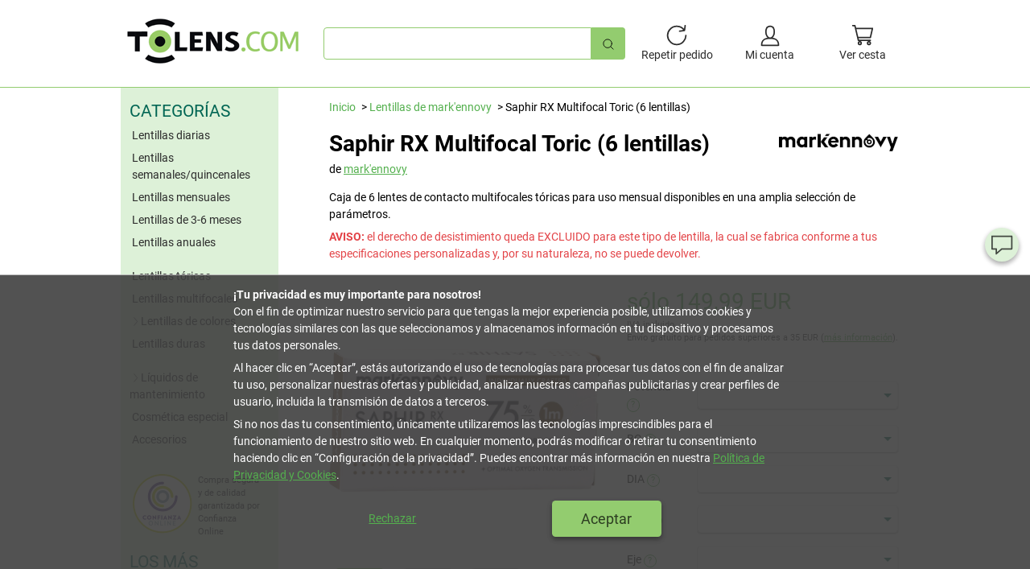

--- FILE ---
content_type: text/html; charset=UTF-8
request_url: https://www.tolens.com/saphir_rx_multifocal_toric_6_lentillas
body_size: 27320
content:
<!DOCTYPE html>
<html dir="ltr" lang="es">
<head>
  <meta http-equiv="Content-Type" content="text/html;charset=utf-8">
  <meta name="viewport" content="width=device-width">
  <title>Saphir RX Multifocal Toric (6 lentillas) - ¡ahorra comprando online en TOLENS.COM!</title>
  <meta name="author" content="TOLENS.COM">
  <meta name="copyright" content="TOLENS.COM">


  <meta name="description" content="Saphir RX Multifocal Toric (6 lentillas) - compra online en la gran tienda de lentes de contacto. ¡Descuentos hasta 70%! Entrega segura y rápida.">
  <meta name="keywords" content="Saphir RX Multifocal Toric (6 lentillas)">
  <meta name="msapplication-config" content="none">
<link rel="shortcut icon" type="image/x-icon" href="/static/favicon.ico"><link rel="stylesheet" type="text/css" href="/styles/style.1761051082.css" media="all"><style type="text/css">.vo-image-gallery__wrap{padding:0;flex-wrap:nowrap;overflow-x:hidden;}.vo-image-gallery__thumbnail{width:calc(25% - 12px);min-width:calc(25% - 12px);margin-right:16px;border-radius:4px;padding:4px;border:2px solid #ccc;}.thumbnail-wrap.selected{border-color:#93cc6f;}.vo-image-gallery{display:flex;width:100%;padding:0 8px;margin-bottom:20px;}.vo-image-gallery__main-image-container{max-height:none;}.color-grid{background-color:#ededed;border-radius:4px;}.thumbnail-grid{margin-bottom:16px;padding:8px;display:flex;flex-wrap:wrap;display:grid;grid-template-columns:1fr 1fr 1fr 1fr;grid-column-gap:16px;grid-row-gap:16px;}@keyframes flash-info{50%{color:#54B04E;border-color:#54B04E;}}.flash-info{-webkit-animation-duration:0.5s;animation-duration:0.5s;-webkit-animation-fill-mode:both;animation-fill-mode:both;animation-name:flash-info;}.vo-select:focus{border-color:#54B04E;}.help-icon{line-height:0.9;padding:2px;border:1px solid #54B04E;color:#54B04E;border-radius:50%;width:1.5em;height:1.5em;display:inline-block;text-align:center;font-size:0.8em;}.input-wrap{position:relative;}.input-wrap,.w-100{width:100%;}.vo-parameter-input-row{display:flex;flex-wrap:nowrap;align-items:center;margin-bottom:16px;position:relative;}.vo-parameter-input-row.android{flex-wrap:wrap;}.vo-select-wrap{flex-grow:1;}.vo-label__container{flex-basis:120px;}@media screen and (max-width:600px){.vo-parameter-input-row{flex-wrap:wrap;}}.vo-product-parameters{position:relative;}.fade-enter-active,.fade-leave-active{transition:opacity 0.5s;}.fade-enter,.fade-leave-to /* .fade-leave-active below version 2.1.8 */{opacity:0;}.thumbnail-grid > *{flex-basis:20%;margin-right:8px;margin-bottom:8px;}.color-label{flex-basis:100%;margin-right:0;grid-column:1 / -1;font-size:1.125rem;}@media screen and (min-width:37.5rem){.vo-grid--1-1-1-1{grid-template-columns:1fr 1fr 1fr 1fr;}}.thumbnail-wrap{position:relative;border-radius:4px;border:2px solid #ccc;}.thumbnail-wrap img{display:block;border-radius:4px;}.color-selection.selected::after{background-image:url('/static/selected.png');background-size:contain;width:50%;height:47%;content:' ';display:block;position:absolute;right:-2px;bottom:-1px;border-radius:0 0 4px 0;}.border{border:2px solid #93CC6F;border-radius:4px;}@keyframes flash{50%{color:#54B04E;border-color:transparent;}}.flash{-webkit-animation-duration:0.5s;animation-duration:0.5s;-webkit-animation-fill-mode:both;animation-fill-mode:both;animation-name:flash;}.parameter-image{z-index:1000;display:flex;flex-direction:column;/* // background-color:#fff;*/ position:absolute;bottom:calc(100% + 8px);left:0;right:0;border-radius:4px;height:auto;}.parameter-image{display:none;}.vue .parameter-image{display:flex;}.parameter-image{box-shadow:0 1px 6px rgba(0,0,0,0.12),0 1px 3px rgba(0,0,0,0.24);background-color:#ffffff;}.parameter-image--gray:before{border-top:8px solid #ededed;}.parameter-image .parameter-image__text{border-radius:4px 4px 0 0;}.parameter-image--white{box-shadow:0 1px 6px rgba(0,0,0,0.12),0 1px 3px rgba(0,0,0,0.24);background-color:#fff;border:2px solid #54B04E;}.parameter-image--white:before{border-top:8px solid #54B04E;}.parameter-image__close{font-size:150%;position:absolute;top:4px;right:10px;cursor:pointer;color:#fff;}.parameter-image--horizontal{flex-direction:row-reverse;}.parameter-image--horizontal .parameter-image__image{background-size:contain;}.parameter-image__container{padding:16px;border-radius:0 0 4px 4px;display:flex;justify-content:center;align-items:center;width:100%;min-height:200px;}.parameter-image__image{background-position:center bottom;background-size:contain;background-repeat:no-repeat;background-color:#fff;max-width:100%;margin:0 auto;height:auto;max-height:200px;}.parameter-image__text{background-color:#54B04E;padding:8px 16px;color:#fff;font-size:125%;padding-right:20px;flex-basis:30%;}.parameter-image--horizontal .parameter-image__container{flex-grow:1;}.android .parameter-image{position:relative;margin:8px 0;width:100%;}[v-cloak]{display:none;}</style><script type="text/javascript" src="/static/js/polyfill.js"></script><script type="text/javascript">function SubmitUrl(f){var u=f.selected_url.options[f.selected_url.selectedIndex].value;
if(u!=''&&u!='nix')document.location.href=u;}</script>
<script async src="https://www.googletagmanager.com/gtag/js?id=G-B7XP3L8BQ1"></script><script type="text/javascript">var disableStr='ga-disable-G-B7XP3L8BQ1';if(document.cookie.indexOf(disableStr+'=true')>-1){window[disableStr]=true;}function gaOptout(){document.cookie=disableStr+'=true;expires=Thu, 31 Dec 2099 23:59:59 UTC;path=/;SameSite=None;Secure;';window[disableStr]=true;}window.dataLayer=window.dataLayer||[];function gtag(){dataLayer.push(arguments);}gtag('consent','default',{'ad_storage':'denied','ad_user_data':'denied','ad_personalization':'denied','analytics_storage':'denied'});gtag('js',new Date());gtag('config','G-B7XP3L8BQ1',{"anonymize_ip":true});gtag('config','AW-956305495',{'allow_enhanced_conversions':true});gtag('event','view_item',{'send_to':'AW-956305495',"ecomm_pagetype":"product","ecomm_prodid":["1130-es"],"ecomm_totalvalue":149.99,"currency":"EUR"});</script></head>
<body class="vo vo-body" itemscope itemtype="http://schema.org/WebPage">
<div class="vo-header__wrap"><div class="vo-container">
<header class="vo-header"><div class="vo-header__left">
<a href="/"><img class="vo-header__logo" src="/static/tolens_logo.gif" alt="Lentillas"></a></div>
<div class="vo-header__center">
<form class="vo-searchbar" id="qick-search" name="quick-search" action="/advanced-search-result" method="get"><label for="k" aria-hidden="true" class="sr-only vo-searchbar__label vo-js-searchbar__trigger">Búsqueda rápida</label><div class="vo-searchbar__searchfield vo-js-searchbar__searchfield"><input type="hidden" name="d" value="1"><input type="search" name="k" id="k" class="vo-input" autocomplete="off" list="prodlist" data-text="Iniciar búsqueda haciendo clic en la lupa..."><button type="submit" class="vo-searchbar__button" aria-label="Búsqueda rápida"><svg class="vo-icon vo-icon--search" viewBox="0 0 32 32" fill="none" stroke="currentcolor" stroke-linecap="round" stroke-linejoin="round" stroke-width="2"><circle cx="14" cy="14" r="12" /><path d="M23 23 L30 30" /></svg></button><div class="vo-searchbar__close vo-js-searchbar__close"><svg class="vo-icon vo-icon--close" viewBox="0 0 32 32" fill="none" stroke="currentcolor" stroke-linecap="round" stroke-linejoin="round" stroke-width="2"><path d="M2 30 L30 2 M30 30 L2 2" /></svg></div></div></form><datalist id="prodlist" style="display:none;"><option data-url="/1_day_acuvue_moist_180_lentillas" value="1 Day Acuvue Moist (180 lentillas)"><option data-url="/1_day_acuvue_moist_30_lentillas" value="1 Day Acuvue Moist (30 lentillas)"><option data-url="/1_day_acuvue_moist_90_lentillas" value="1 Day Acuvue Moist (90 lentillas)"><option data-url="/1_day_acuvue_moist_for_astigmatism_30_lentillas" value="1 Day Acuvue Moist for Astigmatism (30 lentillas)"><option data-url="/1_day_acuvue_moist_for_astigmatism_90_lentillas" value="1 Day Acuvue Moist for Astigmatism (90 lentillas)"><option data-url="/1_day_acuvue_moist_multifocal_30_lentillas" value="1 Day Acuvue Moist Multifocal (30 lentillas)"><option data-url="/1_day_acuvue_moist_multifocal_90_lentillas" value="1 Day Acuvue Moist Multifocal (90 lentillas)"><option data-url="/1_day_acuvue_trueye_30_lentillas" value="1 Day Acuvue TruEye (30 lentillas)"><option data-url="/1_day_acuvue_trueye_90_lentillas" value="1 Day Acuvue TruEye (90 lentillas)"><option data-url="/a90_as" value="A90 AS"><option data-url="/a90_bt" value="A90 BT"><option data-url="/a90_rt" value="A90 RT"><option data-url="/a90_s" value="A90 S"><option data-url="/acuaiss_bano_ocular_360ml" value="Acuaiss Baño ocular 360ml"><option data-url="/acuvue_2_6_lentillas" value="Acuvue 2 (6 lentillas)"><option data-url="/acuvue_oasys_12_lentillas" value="Acuvue Oasys (12 lentillas)"><option data-url="/acuvue_oasys_24_lentillas" value="Acuvue Oasys (24 lentillas)"><option data-url="/acuvue_oasys_6_lentillas" value="Acuvue Oasys (6 lentillas)"><option data-url="/acuvue_oasys_1_day_30_lentillas" value="Acuvue Oasys 1-Day (30 lentillas)"><option data-url="/acuvue_oasys_1_day_90_lentillas" value="Acuvue Oasys 1-Day (90 lentillas)"><option data-url="/acuvue_oasys_1_day_for_astigmatism_30_lentillas" value="Acuvue Oasys 1-Day for Astigmatism (30 lentillas)"><option data-url="/acuvue_oasys_1_day_for_astigmatism_90_lentillas" value="Acuvue Oasys 1-Day for Astigmatism (90 lentillas)"><option data-url="/acuvue_oasys_for_astigmatism_12_lentillas" value="Acuvue Oasys for Astigmatism (12 lentillas)"><option data-url="/acuvue_oasys_for_astigmatism_6_lentillas" value="Acuvue Oasys for Astigmatism (6 lentillas)"><option data-url="/acuvue_oasys_for_presbyopia_6_lentillas" value="Acuvue Oasys for Presbyopia (6 lentillas)"><option data-url="/acuvue_oasys_max_1_day_30_lentillas" value="Acuvue Oasys MAX 1-Day (30 lentillas)"><option data-url="/acuvue_oasys_max_1_day_90_lentillas" value="Acuvue Oasys MAX 1-Day (90 lentillas)"><option data-url="/acuvue_oasys_max_1_day_for_astigmatism_30_lentillas" value="Acuvue Oasys MAX 1-Day for Astigmatism (30 lentillas)"><option data-url="/acuvue_oasys_max_1_day_multifocal_30_lentillas" value="Acuvue Oasys MAX 1-Day Multifocal (30 lentillas)"><option data-url="/acuvue_oasys_max_1_day_multifocal_90_lentillas" value="Acuvue Oasys MAX 1-Day Multifocal (90 lentillas)"><option data-url="/acuvue_oasys_multifocal_6_lentillas" value="Acuvue Oasys Multifocal (6 lentillas)"><option data-url="/acuvue_oasys_with_transitions_6_lentillas" value="Acuvue Oasys with Transitions (6 lentillas)"><option data-url="/complete_revitalens_100ml" value="Acuvue RevitaLens 100ml"><option data-url="/complete_revitalens_300ml" value="Acuvue RevitaLens 360ml"><option data-url="/acuvue_revitalens_pack_ahorro_4x_360ml" value="Acuvue RevitaLens Pack Ahorro (4x 360ml)"><option data-url="/acuvue_vita_6_lentillas" value="Acuvue Vita (6 lentillas)"><option data-url="/acuvue_vita_for_astigmatism_6_lentillas" value="Acuvue Vita for Astigmatism (6 lentillas)"><option data-url="/adore_bi_tone_2_lentillas" value="Adore Bi-Tone (2 lentillas)"><option data-url="/adore_crystal_2_lentillas" value="Adore Crystal (2 lentillas)"><option data-url="/adore_dare_2_lentillas" value="Adore Dare (2 lentillas)"><option data-url="/adore_giorno_10_lentillas" value="Adore Giorno (10 lentillas)"><option data-url="/adore_multipurpose_solution_100ml" value="Adore Multipurpose Solution 100ml"><option data-url="/adore_pearl_2_lentillas" value="Adore Pearl (2 lentillas)"><option data-url="/adore_tri_tone_2_lentillas" value="Adore Tri-Tone (2 lentillas)"><option data-url="/air_optix_aqua_3_lentillas" value="Air Optix Aqua (3 lentillas)"><option data-url="/air_optix_aqua_6_lentillas" value="Air Optix Aqua (6 lentillas)"><option data-url="/air_optix_aqua_multifocal_3_lentillas" value="Air Optix Aqua Multifocal (3 lentillas)"><option data-url="/air_optix_aqua_multifocal_6_lentillas" value="Air Optix Aqua Multifocal (6 lentillas)"><option data-url="/air_optix_colors_2_lentillas" value="Air Optix Colors (2 lentillas)"><option data-url="/air_optix_for_astigmatism_3_lentillas" value="Air Optix for Astigmatism (3 lentillas)"><option data-url="/air_optix_for_astigmatism_6_lentillas" value="Air Optix for Astigmatism (6 lentillas)"><option data-url="/air_optix_night_day_aqua_3_lentillas" value="Air Optix Night &amp; Day Aqua (3 lentillas)"><option data-url="/air_optix_night_day_aqua_6_lentillas" value="Air Optix Night &amp; Day Aqua (6 lentillas)"><option data-url="/air_optix_plus_hydraglyde_3_lentillas" value="Air Optix plus HydraGlyde (3 lentillas)"><option data-url="/air_optix_plus_hydraglyde_6_lentillas" value="Air Optix plus HydraGlyde (6 lentillas)"><option data-url="/air_optix_plus_hydraglyde_for_astigmatism_3_lentillas" value="Air Optix plus HydraGlyde for Astigmatism (3 lentillas)"><option data-url="/air_optix_plus_hydraglyde_for_astigmatism_6_lentillas" value="Air Optix plus HydraGlyde for Astigmatism (6 lentillas)"><option data-url="/air_optix_plus_hydraglyde_multifocal_3_lentillas" value="Air Optix plus HydraGlyde Multifocal (3 lentillas)"><option data-url="/air_optix_plus_hydraglyde_multifocal_6_lentillas" value="Air Optix plus HydraGlyde Multifocal (6 lentillas)"><option data-url="/all_clean_soft_350ml" value="All Clean soft 350ml"><option data-url="/all_clean_soft_pack_ahorro_4_x_350ml" value="All Clean soft Pack Ahorro (4x 350ml)"><option data-url="/all_in_one_light_2x360ml_pack_ahorro" value="All In One Light (2x 360ml)"><option data-url="/all_in_one_light_360ml" value="All In One Light 360ml"><option data-url="/all_in_one_light_4x360ml_pack_ahorro" value="All In One Light Pack Ahorro (4x 360ml)"><option data-url="/aosept_plus_2x360ml" value="AOSEPT PLUS (2x 360ml)"><option data-url="/aosept_plus_360ml" value="AOSEPT PLUS 360ml"><option data-url="/aosept_plus_hydraglyde_2x360ml" value="AOSEPT PLUS HydraGlyde (2x 360ml)"><option data-url="/aosept_plus_hydraglyde_360ml" value="AOSEPT PLUS HydraGlyde 360ml"><option data-url="/aosept_plus_hydraglyde_ahorro_4x360ml" value="AOSEPT PLUS HydraGlyde Ahorro (4x 360ml)"><option data-url="/aosept_plus_hydraglyde_set_de_viaje" value="AOSEPT PLUS HydraGlyde Set de Viaje"><option data-url="/aosept_plus_pack_ahorro_4_x_360ml" value="AOSEPT PLUS Pack Ahorro 4x 360ml"><option data-url="/aosept_plus_travelset" value="AOSEPT PLUS Travelset"><option data-url="/ascon" value="ASCON"><option data-url="/ascon_rt" value="ASCON RT"><option data-url="/avaira_vitality_6_lentillas" value="Avaira Vitality (6 lentillas)"><option data-url="/avaira_vitality_toric_3_lentillas" value="Avaira Vitality Toric (3 lentillas)"><option data-url="/avaira_vitality_toric_6_lentillas" value="Avaira Vitality Toric (6 lentillas)"><option data-url="/avizor_alvera_350ml" value="Avizor alvera 350ml"><option data-url="/avizor_alvera_pack_ahorro_2_x_350ml" value="Avizor alvera Pack Ahorro (2x 350ml)"><option data-url="/avizor_alvera_pack_ahorro_4_x_350ml" value="Avizor alvera Pack Ahorro (4x 350ml)"><option data-url="/avizor_alvera_2x100ml_travelpack" value="Avizor alvera Set de viaje (2x 100ml)"><option data-url="/avizor_enzyme_comprimidos_enzimaticos" value="Avizor Enzyme Comprimidos Enzimáticos"><option data-url="/avizor_gp_cleaner_conditioner_pack_ahorro" value="Avizor GP Cleaner + Conditioner - Pack Ahorro"><option data-url="/avizor_gp_cleaner_conditioner_travel_kit" value="Avizor GP Cleaner + Conditioner Travel Kit"><option data-url="/avizor_gp_cleaner_30ml" value="Avizor GP Cleaner 30ml"><option data-url="/avizor_gp_conditioner_120ml" value="Avizor GP Conditioner 120ml"><option data-url="/avizor_gp_conditioner_pack_ahorro_4x_120ml_1x_30ml" value="Avizor GP Conditioner Pack Ahorro (4x 120ml + 1x 30ml)"><option data-url="/avizor_gp_multi_120ml" value="Avizor GP Multi 120ml"><option data-url="/avizor_gp_multi_240ml" value="Avizor GP Multi 240ml"><option data-url="/avizor_gp_multi_pack_ahorro_4x_240ml_1x_60ml" value="Avizor GP Multi Pack ahorro (4x 240ml + 1x 120ml)"><option data-url="/avizor_lacrifresh_aloe_10ml" value="Avizor Lacrifresh Aloe 10ml"><option data-url="/avizor_lacrifresh_cleaning_pack_doble" value="Avizor Lacrifresh Cleaning 2x 15ml Pack Doble"><option data-url="/avizor_lacrifresh_comfort_botella_pack_doble" value="Avizor Lacrifresh Comfort 2x 15ml Pack Doble"><option data-url="/avizor_lacrifresh_moisture_10ml" value="Avizor Lacrifresh Moisture 10ml"><option data-url="/avizor_lacrifresh_moisture_drops_15ml_frasco" value="Avizor Lacrifresh Moisture 15ml"><option data-url="/avizor_lacrifresh_moisture_unidosis_ampollas" value="Avizor Lacrifresh Moisture Unidosis (20x 0,4ml)"><option data-url="/avizor_lacrifresh_ocu_dry_0,20_10ml" value="Avizor Lacrifresh Ocu-Dry 0,20% 10ml"><option data-url="/avizor_lacrifresh_ocu_dry_0,30_10ml" value="Avizor Lacrifresh Ocu-Dry 0,30% 10ml"><option data-url="/avizor_lacrifresh_ocu_dry_unidosis_0,20_ampollas" value="Avizor Lacrifresh Ocu-Dry Unidosis 0,20% (20x 0,4ml)"><option data-url="/avizor_lacrifresh_ocu_dry_unidosis_0,30_ampollas" value="Avizor Lacrifresh Ocu-Dry Unidosis 0,30% (20x 0,4ml)"><option data-url="/avizor_lipid_clean_60ml" value="Avizor Lipid Clean 60ml"><option data-url="/avizor_one_step_bio_pack_90_dias" value="Avizor Novoxy One Step Bio Pack 90 Días"><option data-url="/avizor_one_step_bio_pack_ahorro_180_dias" value="Avizor Novoxy One Step Bio Pack Ahorro 180 Días"><option data-url="/avizor_saline_pack_ahorro_2_x_350ml" value="Avizor Saline Pack Ahorro (2x 350ml)"><option data-url="/avizor_unica_clasica_350ml" value="Avizor Unica Clasica 350ml"><option data-url="/avizor_unica_clasica_pack_ahorro_4_x_350ml" value="Avizor Unica Clasica Pack Ahorro (4 x 350ml)"><option data-url="/avizor_unica_sensitive_2x350ml_pack_de_3_meses" value="Avizor Unica sensitive (2x350ml) - Pack de 3 meses"><option data-url="/avizor_unica_sensitive_4x350ml_pack_ahorro_6_meses" value="Avizor Unica Sensitive (4x350ml) - Pack Ahorro 6 meses"><option data-url="/avizor_unica_sensitive_350ml" value="Avizor Unica sensitive 350ml"><option data-url="/avizor_unica_sensitive_unidose_15_x_10ml" value="Avizor Unica sensitive Unidose 10x 10ml"><option data-url="/avizor_unidosis_de_solucion_salina_30_x_5ml" value="Avizor Unidosis de Solución Salina 30x 5ml"><option data-url="/bausch_lomb_ultra_3_lentillas" value="Bausch + Lomb ULTRA (3 lentillas)"><option data-url="/bausch_lomb_ultra_6_lentillas" value="Bausch + Lomb ULTRA (6 lentillas)"><option data-url="/bausch_lomb_ultra_for_astigmatism_6_lentillas" value="Bausch + Lomb ULTRA for Astigmatism (6 lentillas)"><option data-url="/bausch_lomb_ultra_for_presbyopia_3_lentillas" value="Bausch + Lomb ULTRA for Presbyopia (3 lentillas)"><option data-url="/bausch_lomb_ultra_for_presbyopia_6_lentillas" value="Bausch + Lomb ULTRA for Presbyopia (6 lentillas)"><option data-url="/bausch_lomb_ultra_multifocal_for_astigmatism_6_lentillas" value="Bausch + Lomb ULTRA Multifocal for Astigmatism (6 lentillas)"><option data-url="/bausch_lomb_ultra_one_day_30_lentillas" value="Bausch + Lomb ULTRA ONE DAY (30 lentillas)"><option data-url="/bausch_lomb_ultra_one_day_90_lentillas" value="Bausch + Lomb ULTRA ONE DAY (90 lentillas)"><option data-url="/biofinity_3_lentillas" value="Biofinity (3 lentillas)"><option data-url="/biofinity_6_lentillas" value="Biofinity (6 lentillas)"><option data-url="/biofinity_energys_3_lentillas" value="Biofinity Energys (3 lentillas)"><option data-url="/biofinity_energys_6_lentillas" value="Biofinity Energys (6 lentillas)"><option data-url="/biofinity_multifocal_3_lentillas" value="Biofinity multifocal (3 lentillas)"><option data-url="/biofinity_multifocal_6_lentillas" value="Biofinity multifocal (6 lentillas)"><option data-url="/biofinity_toric_3_lentillas" value="Biofinity toric (3 lentillas)"><option data-url="/biofinity_toric_6_lentillas" value="Biofinity toric (6 lentillas)"><option data-url="/biofinity_toric_multifocal_6_lentillas" value="Biofinity toric multifocal (6 lentillas)"><option data-url="/biofinity_xr_6_lentillas" value="Biofinity XR (6 lentillas)"><option data-url="/biofinity_xr_toric_6_lentillas" value="Biofinity XR toric (6 lentillas)"><option data-url="/biomedics_1_day_extra_30_lentillas" value="Biomedics 1 day Extra (30 lentillas)"><option data-url="/biomedics_1_day_extra_90_lentillas" value="Biomedics 1 day Extra (90 lentillas)"><option data-url="/biomedics_1_day_extra_toric_30_lentillas" value="Biomedics 1 Day Extra Toric (30 lentillas)"><option data-url="/biomedics_55_evolution_6_lentillas" value="Biomedics 55 Evolution (6 lentillas)"><option data-url="/biomedics_toric_6_lentillas" value="Biomedics toric (6 lentillas)"><option data-url="/biomedics_toric_xr_6_lentillas" value="Biomedics toric XR (6 lentillas)"><option data-url="/biotrue_all_in_one_solucion_unica_2_x_300ml" value="Biotrue all-in-one Solución única (2 x 300ml)"><option data-url="/biotrue_all_in_one_solucion_unica_2_x_300ml_oferta_limitada" value="Biotrue all-in-one Solución única (2 x 300ml) - Oferta limitada"><option data-url="/biotrue_all_in_one_2_x_60ml_flight_pack" value="Biotrue all-in-one Solución Única Flight Pack 100ml"><option data-url="/biotrue_gel_oftalmico_10g" value="Biotrue Gel Oftálmico 10g"><option data-url="/biotrue_gotas_humectantes_10ml" value="Biotrue Gotas Humectantes 10ml"><option data-url="/biotrue_gotas_humectantes_10x0,5ml_ampollas" value="Biotrue Gotas Humectantes 10x0,5ml (ampollas)"><option data-url="/biotrue_oneday_30_lentillas" value="Biotrue ONEday (30 lentillas)"><option data-url="/biotrue_oneday_90_lentillas" value="Biotrue ONEday (90 lentillas)"><option data-url="/biotrue_oneday_for_astigmatism_30_lentillas" value="Biotrue ONEday for Astigmatism (30 lentillas)"><option data-url="/biotrue_oneday_for_astigmatism_90_lentillas" value="Biotrue ONEday for Astigmatism (90 lentillas)"><option data-url="/biotrue_oneday_for_presbyopia_30_lentillas" value="Biotrue ONEday for Presbyopia (30 lentillas)"><option data-url="/biotrue_solucion_unica_300ml" value="Biotrue Solución Única 300ml"><option data-url="/biotrue_solucion_unica_pack_ahorro_4_x_300ml" value="Biotrue Solución Única Pack Ahorro (4 x 300ml)"><option data-url="/blink_contacts_ampollas,_20_x_0,35ml" value="blink contacts (20x 0,35ml)"><option data-url="/blink_contacts_frasco" value="blink contacts 10ml"><option data-url="/blink_intensive_tears_ampollas" value="blink intensive (20x 0,4ml)"><option data-url="/blink_intensive_tears_frasco" value="blink intensive 10ml"><option data-url="/blink_intensive_tears_plus_frasco" value="blink intensive PLUS 10ml"><option data-url="/blink_intensive_triple_action_frasco" value="blink intensive TRIPLE ACTION 10ml"><option data-url="/blink_refreshing_frasco" value="blink refreshing 10ml"><option data-url="/blink_totalcare_solucion_desinfectante_pack_ahorro_4x120ml_1x60ml" value="blink TotalCare Solución Desinfectante Pack ahorro (4x 120ml)"><option data-url="/blink_lid_clean_toallitas_para_la_higiene_ocular" value="blink-lid-clean toallitas para la higiene ocular"><option data-url="/blink_n_clean_gotas_limpiadoras_frasco" value="blink-n-clean Gotas Limpiadoras 15ml"><option data-url="/blugen_multifocal_3_lentillas" value="Blu:gen Multifocal (3 lentillas)"><option data-url="/blugen_multifocal_6_lentillas" value="Blu:gen Multifocal (6 lentillas)"><option data-url="/blugen_multifocal_toric_3_lentillas" value="Blu:gen Multifocal Toric (3 lentillas)"><option data-url="/blugen_multifocal_toric_6_lentillas" value="Blu:gen Multifocal Toric (6 lentillas)"><option data-url="/blugen_spheric_3_lentillas" value="Blu:gen Spheric (3 lentillas)"><option data-url="/blugen_spheric_6_lentillas" value="Blu:gen Spheric (6 lentillas)"><option data-url="/blugen_toric_3_lentillas" value="Blu:gen Toric (3 lentillas)"><option data-url="/blugen_toric_6_lentillas" value="Blu:gen Toric (6 lentillas)"><option data-url="/blukidz_spheric_3_lentillas" value="Blu:kidz Spheric (3 lentillas)"><option data-url="/blukidz_spheric_6_lentillas" value="Blu:kidz Spheric (6 lentillas)"><option data-url="/blukidz_toric_3_lentillas" value="Blu:kidz Toric (3 lentillas)"><option data-url="/blukidz_toric_6_lentillas" value="Blu:kidz Toric (6 lentillas)"><option data-url="/blussentials_multifocal_3_lentillas" value="Blu:ssentials Multifocal (3 lentillas)"><option data-url="/blussentials_multifocal_6_lentillas" value="Blu:ssentials Multifocal (6 lentillas)"><option data-url="/boston_advance_flight_pack" value="Boston Advance Flight Pack"><option data-url="/boston_advance_multipack" value="Boston Advance Multipack"><option data-url="/boston_advance_pack_ahorro" value="Boston Advance Pack Ahorro"><option data-url="/boston_solucion_acondicionadora" value="Boston Advance Solución Acondicionadora 120ml"><option data-url="/boston_advance_solucion_acondicionadora_pack_ahorro_4x120ml_1x30ml" value="Boston Advance Solución Acondicionadora Pack Ahorro"><option data-url="/boston_advance_solucion_limpiadora" value="Boston Advance Solución Limpiadora 30ml"><option data-url="/boston_simplus_120ml" value="Boston Simplus 120ml"><option data-url="/boston_simplus_pack_ahorro_3x120ml" value="Boston Simplus Pack Ahorro (3x120ml + 1x60ml)"><option data-url="/boston_one_step_liquido_enzimatico_limpiador_5ml" value="Boston Un Paso Solución de Limpieza Enzimática 5ml"><option data-url="/cione_enzimaticas_10_comprimidos" value="Cione Enzimáticas (10 comprimidos)"><option data-url="/clariti_1day_30_lentillas" value="clariti 1day (30 lentillas)"><option data-url="/clariti_1day_90_lentillas" value="clariti 1day (90 lentillas)"><option data-url="/clariti_1day_multifocal_30_lentillas" value="clariti 1day multifocal (30 lentillas)"><option data-url="/clariti_1day_toric_30_lentillas" value="clariti 1day toric (30 lentillas)"><option data-url="/clariti_elite_3_lentillas" value="clariti elite (3 lentillas)"><option data-url="/clariti_elite_6_lentillas" value="clariti elite (6 lentillas)"><option data-url="/clariti_multifocal_3_lentillas" value="clariti multifocal (3 lentillas)"><option data-url="/clariti_multifocal_6_lentillas" value="clariti multifocal (6 lentillas)"><option data-url="/clariti_toric_3_lentillas" value="clariti toric (3 lentillas)"><option data-url="/clariti_toric_6_lentillas" value="clariti toric (6 lentillas)"><option data-url="/clariti_xr_toric_3_lentillas" value="clariti XR toric (3 lentillas)"><option data-url="/clariti_xr_toric_6_lentillas" value="clariti XR toric (6 lentillas)"><option data-url="/cleadew_care_solution_360ml" value="Cleadew Care Solution 360ml"><option data-url="/cleadew_for_soft_128ml" value="Cleadew for Soft 128ml"><option data-url="/cleadew_for_soft_385ml" value="Cleadew for Soft 385ml"><option data-url="/cleadew_for_soft_pack_ahorro_3x_385ml_1x_128ml" value="Cleadew for Soft Pack Ahorro (3x 385ml + 1x 128ml)"><option data-url="/cleadew_gp_120ml" value="Cleadew GP 120ml"><option data-url="/cleadew_gp_120ml_care_solution_120ml" value="Cleadew GP 120ml + Care Solution 120ml"><option data-url="/cleadew_gp_40ml" value="Cleadew GP 40ml"><option data-url="/cleadew_gp_hydra_one_360ml" value="Cleadew GP Hydra One 360ml"><option data-url="/cleadew_gp_hydra_one_60ml" value="Cleadew GP Hydra One 60ml"><option data-url="/cleadew_gp_hydra_one_pack_ahorro_3x_360ml_1x_60ml" value="Cleadew GP Hydra One Pack Ahorro (3x 360ml + 1x 60ml)"><option data-url="/cleadew_gp_pack_ahorro_3x_120ml_1x_40ml" value="Cleadew GP Pack Ahorro (3x 120ml + 1x 40ml)"><option data-url="/cleadew_mps_360ml" value="Cleadew MPS 360ml"><option data-url="/cleadew_mps_60ml" value="Cleadew MPS 60ml"><option data-url="/cleadew_mps_pack_ahorro_3x_360ml_1x_60ml" value="Cleadew MPS Pack Ahorro (3x 360ml + 1x 60ml)"><option data-url="/cleadew_sl_400ml" value="Cleadew SL 300ml"><option data-url="/cleadew_sl_300ml_care_solution_360ml" value="Cleadew SL 300ml + Care Solution 360ml"><option data-url="/cleadew_sli_40x_8ml" value="Cleadew SLi 30x 8ml"><option data-url="/clear_1_day_30_lentillas" value="clear 1-day (30 lentillas)"><option data-url="/clear_55a_6_lentillas" value="clear 55A (6 lentillas)"><option data-url="/clear_58_6_lentillas" value="clear 58 (6 lentillas)"><option data-url="/clear_all_day_6_lentillas" value="clear all-day (6 lentillas)"><option data-url="/clear_all_day_t_6_lentillas" value="clear all-day T (6 lentillas)"><option data-url="/clearcolor_1_day_10_lentillas" value="clearcolor 1-day (10 lentillas)"><option data-url="/color_clean_100ml" value="Color Clean 100ml"><option data-url="/comfort_drops_gotas_oculares_20ml" value="Comfort Drops Gotas Oculares 20ml"><option data-url="/concare_classic_minikit" value="Concare Classic Minikit"><option data-url="/concare_classic_pack_ahorro_3x_120ml,_3x_45ml_minikit" value="Concare Classic Pack Ahorro (3x 120ml, 3x 45ml + Minikit)"><option data-url="/concare_classic_solucion_conservadora_100ml" value="Concare Classic Solución Conservadora 120ml"><option data-url="/concare_classic_solucion_de_limpieza_45ml" value="Concare Classic Solución de Limpieza 45ml"><option data-url="/concare_hy_lub_10ml" value="Concare Hy-Lub 10ml"><option data-url="/concare_lipoclean_ultra_50ml" value="Concare Lipoclean Plus 30ml"><option data-url="/concare_sept_intense_225ml" value="Concare Sept Intense 225ml"><option data-url="/concare_solucion_acondicionadora_100ml" value="Concare Solución Acondicionadora 100ml"><option data-url="/concare_solucion_limpiadora_30ml" value="Concare Solución Limpiadora 30ml"><option data-url="/conflex" value="Conflex"><option data-url="/conflex_air_100_uv_as" value="Conflex-air 100 UV AS"><option data-url="/conflex_air_100_uv_ke" value="Conflex-air 100 UV KE"><option data-url="/conflex_air_100_uv_s" value="Conflex-air 100 UV S"><option data-url="/conflex_air_100_uv_vpt" value="Conflex-air 100 UV VPT"><option data-url="/conflex_air_as" value="Conflex-air AS"><option data-url="/conflex_air_bt" value="Conflex-air BT"><option data-url="/conflex_air_ke" value="Conflex-air KE"><option data-url="/conflex_air_rt" value="Conflex-air RT"><option data-url="/conflex_air_s" value="Conflex-air S"><option data-url="/contact_air_spheric_6_lentillas" value="Contact AIR Spheric (6 lentillas)"><option data-url="/contact_air_toric_6_lentillas" value="Contact AIR Toric (6 lentillas)"><option data-url="/contact_day_1_easy_wear_30_lentillas" value="Contact Day 1 Easy Wear (30 lentillas)"><option data-url="/contact_day_1_multifocal_32_lentillas" value="Contact Day 1 Multifocal (32 lentillas)"><option data-url="/contact_day_1_spheric_32_lentillas" value="Contact Day 1 Spheric (32 lentillas)"><option data-url="/contact_day_1_toric_32_lentillas" value="Contact Day 1 Toric (32 lentillas)"><option data-url="/contact_day_30_colours_2_lentillas" value="Contact Day 30 colours (2 lentillas)"><option data-url="/contact_day_30_compatic_multi_spheric_6_lentillas" value="Contact Day 30 compatic multi spheric (6 lentillas)"><option data-url="/contact_day_30_compatic_spheric_6_lentillas" value="Contact Day 30 compatic spheric (6 lentillas)"><option data-url="/contact_day_30_compatic_toric_6_lentillas" value="Contact Day 30 compatic toric (6 lentillas)"><option data-url="/contact_day_30_spheric_6_lentillas" value="Contact Day 30 spheric (6 lentillas)"><option data-url="/contact_day_30_toric_6_lentillas" value="Contact Day 30 toric (6 lentillas)"><option data-url="/contact_four_spheric_6_lentillas" value="Contact FOUR Spheric (6 lentillas)"><option data-url="/contact_four_toric_6_lentillas" value="Contact FOUR Toric (6 lentillas)"><option data-url="/contact_individual_bio" value="Contact Individual (BIO)"><option data-url="/contact_individual_bio_td" value="Contact Individual (BIO) TD"><option data-url="/contact_individual_bio_tds" value="Contact Individual (BIO) TDS"><option data-url="/contact_individual_bio_tp" value="Contact Individual (BIO) TP"><option data-url="/contact_individual_sh" value="Contact Individual (SH)"><option data-url="/contact_individual_sh_td" value="Contact Individual (SH) TD"><option data-url="/contact_individual_sh_tds" value="Contact Individual (SH) TDS"><option data-url="/contact_individual_multi_bio" value="Contact Individual Multi (BIO)"><option data-url="/contact_individual_multi_bio_td" value="Contact Individual Multi (BIO) TD"><option data-url="/contact_individual_multi_bio_tds" value="Contact Individual Multi (BIO) TDS"><option data-url="/contact_individual_multi_sh_td" value="Contact Individual Multi (SH) TD"><option data-url="/contact_individual_multi_sh_tds" value="Contact Individual Multi (SH) TDS"><option data-url="/contact_life_multi_spheric_6_lentillas" value="Contact LIFE Multi Spheric (6 lentillas)"><option data-url="/contact_life_spheric_6_lentillas" value="Contact LIFE Spheric (6 lentillas)"><option data-url="/contact_life_toric_6_lentillas" value="Contact LIFE Toric (6 lentillas)"><option data-url="/coopervision_saline_100ml_pack_doble" value="CooperVision Saline 100ml Pack Doble"><option data-url="/coopervision_saline_360ml_pack_doble" value="CooperVision Saline 360ml Pack Doble"><option data-url="/dailies_aquacomfort_plus_10_lentillas" value="Dailies AquaComfort Plus (10 lentillas)"><option data-url="/dailies_aquacomfort_plus_180_lentillas" value="Dailies AquaComfort Plus (180 lentillas)"><option data-url="/dailies_aquacomfort_plus_30_lentillas" value="Dailies AquaComfort Plus (30 lentillas)"><option data-url="/dailies_aquacomfort_plus_90_lentillas" value="Dailies AquaComfort Plus (90 lentillas)"><option data-url="/dailies_aquacomfort_plus_multifocal_30_lentillas" value="Dailies AquaComfort Plus multifocal (30 lentillas)"><option data-url="/dailies_aquacomfort_plus_multifocal_90_lentillas" value="Dailies AquaComfort Plus multifocal (90 lentillas)"><option data-url="/dailies_aquacomfort_plus_toricas_30_lentillas" value="Dailies AquaComfort Plus Toric (30 lentillas)"><option data-url="/dailies_aquacomfort_plus_toricas_90_lentillas" value="Dailies AquaComfort Plus Toric (90 lentillas)"><option data-url="/dailies_total_1_30_lentillas" value="Dailies TOTAL 1 (30 lentillas)"><option data-url="/dailies_total_1_90_lentillas" value="Dailies TOTAL 1 (90 lentillas)"><option data-url="/dailies_total_1_for_astigmatism_30_lentillas" value="Dailies TOTAL 1 for Astigmatism (30 lentillas)"><option data-url="/dailies_total_1_for_astigmatism_90_lentillas" value="Dailies TOTAL 1 for Astigmatism (90 lentillas)"><option data-url="/dailies_total_1_multifocal_30_lentillas" value="Dailies TOTAL 1 Multifocal (30 lentillas)"><option data-url="/dailies_total_1_multifocal_90_lentillas" value="Dailies TOTAL 1 Multifocal (90 lentillas)"><option data-url="/daysoft_uv_silk_32_lentillas" value="daysoft UV Silk (32 lentillas)"><option data-url="/daysoft_uv_silk_96_lentillas" value="daysoft UV Silk (96 lentillas)"><option data-url="/delta_cleaner" value="Delta Cleaner 20ml"><option data-url="/delta_plus_solucion_acondicionadora_100ml" value="Delta Plus Solución Acondicionadora 100ml"><option data-url="/disop_zero_gotas_humectantes_10ml" value="Disop Zero Gotas Humectantes 10ml"><option data-url="/disop_zero_spray_ocular_10ml" value="Disop Zero Spray ocular 10ml"><option data-url="/accesorio_dmv_45_para_quitar_lentillas_rigidas" value="DMV 45 Insertador de lentillas rígidas (pack de 3)"><option data-url="/dmv_classic_insertador_de_lentillas" value="DMV Classic Insertador de lentillas (pack de 3)"><option data-url="/dmv_insertador_de_lentillas_magic_touch" value="DMV Insertador de lentillas Magic Touch (pack de 3)"><option data-url="/dmv_scleral_insertador_especial" value="DMV Scleral Cup (pack de 3) - Insertador para lentillas escleral"><option data-url="/dmv_soft_pinzas_para_lentillas" value="DMV Soft Pinzas para lentillas (pack de 3)"><option data-url="/dmv_ultima_insertador_de_lentillas" value="DMV Ultra Insertador de lentillas (pack de 3)"><option data-url="/dmv_versa_pack_de_3_insertador_para_lentillas_esclerales" value="DMV Versa (pack de 3) - Insertador para lentillas esclerales"><option data-url="/dua_elite_360ml" value="Dua Elite 360ml"><option data-url="/duolens_limpiador_30ml" value="Duolens Limpiador 30ml"><option data-url="/durasol_conservador_100ml" value="Durasol Conservador 100ml"><option data-url="/durasol_conservador_pack_ahorro_3x_100ml_1x_45ml" value="Durasol Conservador Pack Ahorro (3x 100ml + 1x 45ml)"><option data-url="/durasol_desengrasante_45ml" value="Durasol Desengrasante 45ml"><option data-url="/durasol_limpiador_30ml" value="Durasol Limpiador 30ml"><option data-url="/easy_sept_360ml" value="Easy Sept 360ml"><option data-url="/easy_sept_ahorro_2_x_multipack" value="Easy Sept Ahorro (2 x Multipack)"><option data-url="/easy_sept_multipack_2x_360ml_1x_355ml_sensitive_eyes" value="Easy Sept Multipack (3x 360ml + 1x 360ml Solución Salina)"><option data-url="/easy_sept_pack_ahorro_6_meses" value="Easy Sept Pack Ahorro 6 meses"><option data-url="/easy_sept_pack_de_3_meses_3_x_360ml" value="Easy Sept Pack de 3 meses (3 x 360ml)"><option data-url="/ecco_change_30_as_6_lentillas" value="ECCO Change 30 AS (6 lentillas)"><option data-url="/ecco_change_30_t_3_lentillas" value="ECCO Change 30 T (3 lentillas)"><option data-url="/ecco_change_one_day_uv_30_lentillas" value="ECCO Change One Day UV (30 lentillas)"><option data-url="/ecco_easy_6_lentillas" value="ECCO easy (6 lentillas)"><option data-url="/ecco_easy_6_lentillas_1_lentilla_extra_oferta_de_prueba" value="ECCO easy (6 lentillas) +1 lentilla extra - Oferta de prueba"><option data-url="/ecco_easy_toric_6_lentillas" value="ECCO easy toric (6 lentillas)"><option data-url="/ecco_easy_toric_6_lentillas_1_lentilla_extra_oferta_de_prueba" value="ECCO easy toric (6 lentillas) +1 lentilla extra - Oferta"><option data-url="/ecco_easy_toric_rx_6_lentillas" value="ECCO easy toric RX (6 lentillas)"><option data-url="/ecco_limpiador_de_lentillas_a_base_de_alcohol_40ml" value="ECCO limpiador de lentillas a base de alcohol 45ml"><option data-url="/ecco_soft_58" value="ECCO soft 58"><option data-url="/ecco_soft_58_multi" value="ECCO soft 58 Multi"><option data-url="/ecco_soft_58_t" value="ECCO soft 58 T"><option data-url="/edof_3_lentillas" value="EDOF (3 lentillas)"><option data-url="/edof_6_lentillas" value="EDOF (6 lentillas)"><option data-url="/edof_toric_3_lentillas" value="EDOF Toric (3 lentillas)"><option data-url="/edof_toric_6_lentillas" value="EDOF Toric (6 lentillas)"><option data-url="/ekisol_2x_100ml" value="Ekisol 2x 100ml Pack de viaje"><option data-url="/ekisol_385ml" value="Ekisol 385ml"><option data-url="/ekisol_pack_ahorro_4x_385ml" value="Ekisol Pack Ahorro (4x 385ml)"><option data-url="/equilibria_multifocal_2_lentillas" value="Equilibria Multifocal (2 lentillas)"><option data-url="/equilibria_multifocal_toric_2_lentillas" value="Equilibria Multifocal Toric (2 lentillas)"><option data-url="/equilibria_spheric_2_lentillas" value="Equilibria Spheric (2 lentillas)"><option data-url="/equilibria_toric_2_lentillas" value="Equilibria Toric (2 lentillas)"><option data-url="/estuche_para_lentillas_scleral_case" value="Estuche &quot;Scleral Case&quot; para lentillas esclerales"><option data-url="/estuche_con_espejo_dailies" value="Estuche con espejo (Dailies)"><option data-url="/estuche_menicon" value="Estuche Menicon"><option data-url="/estuche_para_lentillas_alto_y_rotacional" value="Estuche para lentillas (alto y rotacional)"><option data-url="/estuche_para_lentillas_alto" value="Estuche para lentillas (alto)"><option data-url="/estuche_para_lentillas_plano" value="Estuche para lentillas (plano)"><option data-url="/estuche_para_lentillas_esclerales_alto_y_rotacional" value="Estuche para lentillas esclerales (alto y rotacional)"><option data-url="/estuche_para_lentillas_oxysept_comfort" value="Estuche para lentillas Oxysept Comfort"><option data-url="/estuche_totalcare_para_lentillas_rigidas" value="Estuche TotalCare para lentillas rígidas"><option data-url="/ever_clean_225ml" value="Ever Clean 225ml"><option data-url="/ever_clean_pack_ahorro_2_x_350ml" value="Ever Clean Pack Ahorro (2 x 350ml)"><option data-url="/ever_clean_plus_225ml" value="Ever Clean Plus 225ml"><option data-url="/ever_clean_pack_ahorro_4_x_350ml" value="Ever Clean Plus Pack Ahorro (4x 350ml)"><option data-url="/ever_clean_scleral_300ml" value="Ever Clean Scleral 300ml"><option data-url="/ever_clean_scleral_pack_ahorro_4x_300ml" value="Ever Clean Scleral Pack Ahorro (4x 300ml)"><option data-url="/expressions_colors_1_lentilla" value="Expressions colors (1 lentilla)"><option data-url="/extreme_h2o_54_13.6_6_lentillas" value="Extreme H2O 54% 13.6 (6 lentillas)"><option data-url="/extreme_h2o_54_14.2_6_lentillas" value="Extreme H2O 54% 14.2 (6 lentillas)"><option data-url="/extreme_h2o_54_toric_6_lentillas" value="Extreme H2O 54% Toric (6 lentillas)"><option data-url="/extreme_h2o_59_thin_6_lentillas" value="Extreme H2O 59% Thin (6 lentillas)"><option data-url="/extreme_h2o_59_xtra_6_lentillas" value="Extreme H2O 59% Xtra (6 lentillas)"><option data-url="/eye_care_contorno_de_ojos_15ml" value="EYE CARE Contorno de Ojos 15ml"><option data-url="/eye_care_crema_antibolsas_10g" value="EYE CARE Crema Antibolsas 10g"><option data-url="/eye_care_crema_antiojeras_10g" value="EYE CARE Crema Antiojeras 10g"><option data-url="/eye_care_desmaquillador_2_en_1_express_para_ojos_sensibles" value="EYE CARE Desmaquillador 2 en 1 Express para ojos sensibles"><option data-url="/eye_care_emulsion_desmaquillante_125ml" value="EYE CARE Emulsión Desmaquillante 125ml"><option data-url="/eye_care_locion_desmaquillante_125ml" value="EYE CARE Loción Desmaquillante 125ml"><option data-url="/eye_care_ophtalmic_mascara_5,5g" value="EYE CARE Ophtalmic Mascara 5,5g"><option data-url="/focus_dailies_30_lentillas" value="Focus Dailies (30 lentillas)"><option data-url="/focus_dailies_90_lentillas" value="Focus Dailies (90 lentillas)"><option data-url="/focus_dailies_toric_30_lentillas" value="Focus Dailies Toric (30 lentillas)"><option data-url="/focus_dailies_toric_90_lentillas" value="Focus Dailies Toric (90 lentillas)"><option data-url="/for_you_alpha_55_6_lentillas" value="For You Alpha 55 (6 lentillas)"><option data-url="/frequency_55_6_lentillas" value="Frequency 55 (6 lentillas)"><option data-url="/frequency_55_aspheric_6_lentillas" value="Frequency 55 Aspheric (6 lentillas)"><option data-url="/frequency_xcel_toric_3_lentillas" value="Frequency XCEL Toric (3 lentillas)"><option data-url="/freshlook_colorblends_2_lentillas" value="Freshlook Colorblends (2 lentillas)"><option data-url="/freshlook_colors_2_lentillas" value="Freshlook Colors (2 lentillas)"><option data-url="/freshlook_dimensions_2_lentillas" value="Freshlook Dimensions (2 lentillas)"><option data-url="/freshlook_dimensions_6_lentillas" value="Freshlook Dimensions (6 lentillas)"><option data-url="/freshlook_one_day_color_10_lentillas" value="Freshlook One-Day Color (10 lentillas)"><option data-url="/fusion_1day_30_lentillas" value="Fusion 1day (30 lentillas)"><option data-url="/fusion_1day_presbyo_30_lentillas" value="Fusion 1day Presbyo (30 lentillas)"><option data-url="/fusionsol_360ml" value="Fusionsol 360ml"><option data-url="/g_72_d" value="G-72D"><option data-url="/geaflex_70" value="Geaflex 70"><option data-url="/gentle_59_multifocal_3_lentillas" value="Gentle 59 Multifocal (3 lentillas)"><option data-url="/gentle_59_multifocal_6_lentillas" value="Gentle 59 Multifocal (6 lentillas)"><option data-url="/gentle_59_multifocal_toric_3_lentillas" value="Gentle 59 Multifocal Toric (3 lentillas)"><option data-url="/gentle_59_multifocal_toric_6_lentillas" value="Gentle 59 Multifocal Toric (6 lentillas)"><option data-url="/gentle_59_spheric_3_lentillas" value="Gentle 59 Spheric (3 lentillas)"><option data-url="/gentle_59_spheric_6_lentillas" value="Gentle 59 Spheric (6 lentillas)"><option data-url="/gentle_59_toric_3_lentillas" value="Gentle 59 Toric (3 lentillas)"><option data-url="/gentle_59_toric_6_lentillas" value="Gentle 59 Toric (6 lentillas)"><option data-url="/gentle_80_aspheric_3_lentillas" value="Gentle 80 Aspheric (3 lentillas)"><option data-url="/gentle_80_aspheric_6_lentillas" value="Gentle 80 Aspheric (6 lentillas)"><option data-url="/gentle_80_multifocal_3_lentillas" value="Gentle 80 Multifocal (3 lentillas)"><option data-url="/gentle_80_multifocal_6_lentillas" value="Gentle 80 Multifocal (6 lentillas)"><option data-url="/gentle_80_multifocal_toric_3_lentillas" value="Gentle 80 Multifocal Toric (3 lentillas)"><option data-url="/gentle_80_multifocal_toric_6_lentillas" value="Gentle 80 Multifocal Toric (6 lentillas)"><option data-url="/gentle_80_toric_3_lentillas" value="Gentle 80 Toric (3 lentillas)"><option data-url="/gentle_80_toric_6_lentillas" value="Gentle 80 Toric (6 lentillas)"><option data-url="/hartflex" value="Hartflex"><option data-url="/hefilcon_humectante_100ml" value="Hefilcon Humectante 100ml"><option data-url="/hefilcon_humectante_pack_ahorro_3x_100ml_1x_45ml" value="Hefilcon Humectante Pack Ahorro (3x 100ml + 1x 45ml)"><option data-url="/hefilcon_limpiador_30ml" value="Hefilcon Limpiador 30ml"><option data-url="/hidro_health_enzyme" value="Hidro Health Enzyme"><option data-url="/hidro_health_rgp_100ml" value="Hidro Health RGP 100ml"><option data-url="/hidro_health_rgp1_rgp2_pack_ahorro" value="Hidro Health RGP1 + RGP2 Pack Ahorro"><option data-url="/hidro_health_rgp1_30ml" value="Hidro Health RGP1 30ml"><option data-url="/hidro_health_rgp2_100ml" value="Hidro Health RGP2 100ml"><option data-url="/hidro_health_rgp2_pack_ahorro_3x_100ml_1x_45ml" value="Hidro Health RGP2 Pack Ahorro (3x 100ml + 1x 45ml)"><option data-url="/horien_diamond_55_2x_6_lentillas" value="Horien Diamond 55 (2 x 6 lentillas)"><option data-url="/horien_diamond_55_6_lentillas" value="Horien Diamond 55 (6 lentillas)"><option data-url="/hy_care_2x360ml_pack_ahorro" value="Hy-Care 2x360ml Pack Ahorro"><option data-url="/hy_care_360ml" value="Hy-Care 360ml"><option data-url="/hy_care_4x360ml_pack_ahorro" value="Hy-Care 4x360ml Pack Ahorro"><option data-url="/indivisual" value="Indivisual"><option data-url="/indivisual_progressive" value="Indivisual Progressive"><option data-url="/indivisual_progressive2" value="Indivisual Progressive 2"><option data-url="/indivisual_progressive2_toric" value="Indivisual Progressive 2 Toric (Prog 2 Toric)"><option data-url="/indivisual_toric" value="Indivisual Toric"><option data-url="/isosol_solucion_salina_con_electrolitos_30x_5ml" value="Isosol Solución Salina con Electrolitos 30x 5ml"><option data-url="/jenalens_cd_60" value="Jenalens CD 60"><option data-url="/jenalens_cd_60_lite" value="Jenalens CD 60 lite"><option data-url="/jenalens_ms_38" value="Jenalens MS 38"><option data-url="/jenalens_ms_60_td" value="Jenalens MS 60 TD"><option data-url="/jenalens_ms_60_tp" value="Jenalens MS 60 TP"><option data-url="/jenalens_ms_60_tp_lite" value="Jenalens MS 60 TP lite"><option data-url="/lens_55_colors_rx" value="Lens 55 Colors RX"><option data-url="/lens_55_toric_color" value="Lens 55 Toric Color"><option data-url="/lens_catch_tapon_para_lentillas" value="Lens Catch Tapón para lentillas"><option data-url="/lens_plus_ocupure_120ml_pack_doble" value="Lens Plus OcuPure 120ml Pack Doble"><option data-url="/lens_plus_ocupure_360ml_pack_doble" value="Lens Plus OcuPure 360ml Pack Doble"><option data-url="/lenticon_desengrasante_45ml" value="Lenticon Desengrasante 45ml"><option data-url="/lenticon_detergente_100ml" value="Lenticon Detergente 100ml"><option data-url="/lipo_nit_gel_ocular_10ml" value="Lipo Nit Gel Ocular 10ml"><option data-url="/lipo_nit_gel_ocular_30x_0,4ml" value="Lipo Nit Gel Ocular 30x 0,4ml"><option data-url="/live_30_lentillas" value="Live (30 lentillas)"><option data-url="/lunelle_es_70_aphake_uv" value="Lunelle ES 70 Aphake UV"><option data-url="/lunelle_es_70_couleur_uv" value="Lunelle ES 70 Couleur UV"><option data-url="/lunelle_multifocal_couleur_uv" value="Lunelle ES 70 Multifocal Couleur UV"><option data-url="/lunelle_es_70_multifocal_toric_couleur_uv" value="Lunelle ES 70 Multifocal Torique Couleur UV"><option data-url="/lunelle_es_70_multifocal_torique_uv" value="Lunelle ES 70 Multifocal Torique UV"><option data-url="/lunelle_es_70_solaire_uv" value="Lunelle ES 70 Solaire UV"><option data-url="/lunelle_es_70_torique_couleur_uv" value="Lunelle ES 70 Torique Couleur UV"><option data-url="/lunelle_es_70_torique_solaire_uv" value="Lunelle ES 70 Torique Solaire UV"><option data-url="/lunelle_es_70_torique_standard_uv" value="Lunelle ES 70 Torique Standard UV"><option data-url="/lunelle_es_70_torique_uv_tdi" value="Lunelle ES 70 Torique UV TDI"><option data-url="/lunelle_es_70_uv" value="Lunelle ES 70 UV"><option data-url="/lunelle_variations_plus_uv" value="Lunelle Variations Plus UV"><option data-url="/markennovy_sistema_de_peroxido_360ml" value="mark'ennovy Sistema de Peróxido 360ml"><option data-url="/markennovy_sistema_de_peroxido_pack_ahorro_3x_360ml_1x_60ml" value="mark'ennovy Sistema de Peróxido Pack Ahorro (3x 360ml + 1x 60ml)"><option data-url="/markennovy_solucion_unica_360ml" value="mark'ennovy Solución Única 360ml"><option data-url="/markennovy_solucion_unica_pack_ahorro_3x_360ml_1x_60ml" value="mark'ennovy Solución Única Pack Ahorro (3x 360ml + 1x 100ml)"><option data-url="/meni_box_estuche_con_espejo_para_lentillas_duras" value="Meni Box estuche con espejo para lentillas duras"><option data-url="/meni_care_plus_sp_limpiador_intensivo_set_de_viaje" value="Meni Care Plus &amp; SP-Limpiador Intensivo Set de Viaje"><option data-url="/meni_care_plus_250ml" value="Meni Care Plus 250ml"><option data-url="/meni_care_plus_pack_ahorro_2x250ml_1x50ml" value="Meni Care Plus Pack Ahorro (2x 250ml + 1x 70ml)"><option data-url="/meni_care_pure_progent_limpiador_intensivo_set_de_viaje" value="Meni Care Pure &amp; Progent-Limpiador Intensivo Set de Viaje"><option data-url="/meni_care_pure_250ml" value="Meni Care Pure 250ml"><option data-url="/meni_care_pure_70ml" value="Meni Care Pure 70ml"><option data-url="/meni_care_pure_pack_ahorro_2x250ml_1x70ml" value="Meni Care Pure Pack Ahorro (2x250ml + 1x70ml)"><option data-url="/meni_care_soft_2x360ml_pack" value="Meni Care Soft 2x360ml Pack"><option data-url="/meni_care_soft_360ml" value="Meni Care Soft 360ml"><option data-url="/meni_care_soft_pack_ahorro_4x360ml_1x50ml" value="Meni Care Soft Pack Ahorro (4x360ml + 1x50ml)"><option data-url="/meni_case_portalentes_para_lentillas_duras" value="Meni Case portalentes para lentillas duras"><option data-url="/meni_cup_copa_de_succion_para_lentillas_duras" value="Meni Cup copa de succión para lentillas duras"><option data-url="/meni_holder_pinzas_para_lentes_de_contacto" value="Meni Holder pinzas para lentes de contacto"><option data-url="/menicon_ex" value="Menicon EX"><option data-url="/menicon_ex_comfort_progressive" value="Menicon EX Comfort Progressive (EX-CO PRO)"><option data-url="/menicon_ex_comfort_progressive_btc" value="Menicon EX Comfort Progressive BTC (EX-CO PRO BTC)"><option data-url="/menicon_ex_progressive" value="Menicon EX Progressive (EX-PRO)"><option data-url="/menicon_ex_bt" value="Menicon EX-BT"><option data-url="/menicon_ex_btc" value="Menicon EX-BTC"><option data-url="/menicon_ex_e" value="Menicon EX-E"><option data-url="/menicon_niji_6_lentillas" value="Menicon Niji (6 lentillas)"><option data-url="/menicon_niji_multifocal_6_lentillas" value="Menicon Niji Multifocal (6 lentillas)"><option data-url="/menicon_niji_multifocal_toric_6_lentillas" value="Menicon Niji Multifocal Toric (6 lentillas)"><option data-url="/menicon_niji_toric_6_lentillas" value="Menicon Niji Toric (6 lentillas)"><option data-url="/menicon_progent" value="Menicon Progent"><option data-url="/menicon_progent_meni_care_plus_pack_ahorro" value="Menicon Progent + Meni Care Plus - Pack Ahorro"><option data-url="/menicon_progent_meni_care_pure_pack_ahorro" value="Menicon Progent + Meni Care Pure - Pack Ahorro"><option data-url="/menicon_soft_72" value="Menicon Soft 72"><option data-url="/menicon_soft_ma" value="Menicon Soft MA"><option data-url="/menicon_sp_care_2_x_120ml" value="Menicon SP Care 2 x 120ml"><option data-url="/spray_clean_15ml" value="Menicon Spray &amp; Clean 15ml"><option data-url="/menicon_z" value="Menicon Z"><option data-url="/menicon_z_alpha" value="Menicon Z Alpha (Z-α)"><option data-url="/menicon_z_comfort" value="Menicon Z Comfort (Z-CO)"><option data-url="/menicon_z_comfort_bt" value="Menicon Z Comfort BT (Z-CO BT)"><option data-url="/menicon_z_comfort_btc" value="Menicon Z Comfort BTC (Z-CO BTC)"><option data-url="/menicon_z_comfort_progressive" value="Menicon Z Comfort Progressive (Z-CO PRO)"><option data-url="/menicon_z_comfort_progressive_bt" value="Menicon Z Comfort Progressive BT (Z-CO PRO BT)"><option data-url="/menicon_z_comfort_progressive_btc" value="Menicon Z Comfort Progressive BTC (Z-CO PRO BTC)"><option data-url="/menicon_z_comfort_symbio" value="Menicon Z Comfort Symbio (Z-CO SYMBIO)"><option data-url="/menicon_z_comfort_symbio_bt" value="Menicon Z Comfort Symbio BT (Z-CO SYM BT)"><option data-url="/menicon_z_omni_btc" value="Menicon Z Omni BTC"><option data-url="/menicon_z_omni_progressive_bt" value="Menicon Z Omni Progressive BT"><option data-url="/menicon_z_progressive" value="Menicon Z Progressive (Z-PRO)"><option data-url="/menicon_z_progressive_bt" value="Menicon Z Progressive BT (Z-PRO BT)"><option data-url="/menicon_z_progressive_btc" value="Menicon Z Progressive BTC (Z-PRO BTC)"><option data-url="/menicon_z_progressive_plus" value="Menicon Z Progressive+ (Z-PRO +)"><option data-url="/menicon_z_bt" value="Menicon Z-BT"><option data-url="/menicon_z_btc" value="Menicon Z-BTC"><option data-url="/menicon_z_e" value="Menicon Z-E"><option data-url="/menicon_z_ft" value="Menicon Z-FT"><option data-url="/menicon_z_omni" value="Menicon Z-Omni"><option data-url="/menicon_z_symbio" value="Menicon Z-Symbio"><option data-url="/menifocal_z" value="Menifocal Z"><option data-url="/menisoft_3_lentillas" value="Menisoft (3 lentillas)"><option data-url="/menisoft_s_6_lentillas" value="Menisoft S (6 lentillas)"><option data-url="/miru_1_month_menicon_3_lentillas" value="Miru 1 month Menicon (3 lentillas)"><option data-url="/miru_1_month_menicon_6_lentillas" value="Miru 1 month Menicon (6 lentillas)"><option data-url="/miru_1_month_menicon_multifocal_3_lentillas" value="Miru 1 month Menicon Multifocal (3 lentillas)"><option data-url="/miru_1_month_menicon_multifocal_6_lentillas" value="Miru 1 month Menicon Multifocal (6 lentillas)"><option data-url="/miru_1_month_menicon_for_astigmatism_3_lentillas" value="Miru 1 month Menicon Toric (3 lentillas)"><option data-url="/miru_1_month_menicon_for_astigmatism_6_lentillas" value="Miru 1 month Menicon Toric (6 lentillas)"><option data-url="/miru_1day_flat_pack_30_lentillas" value="Miru 1day Flat Pack (30 lentillas)"><option data-url="/miru_1day_flat_pack_multifocal_30_lentillas" value="Miru 1day Flat Pack Multifocal (30 lentillas)"><option data-url="/miru_1day_flat_pack_toric_30_lentillas" value="Miru 1day Flat Pack Toric (30 lentillas)"><option data-url="/miru_1day_upside_30_lentillas" value="Miru 1day UpSide (30 lentillas)"><option data-url="/miru_1day_upside_multifocal_30_lentillas" value="Miru 1day UpSide Multifocal (30 lentillas)"><option data-url="/myday_daily_disposable_30_lentillas" value="MyDay daily disposable (30 lentillas)"><option data-url="/myday_daily_disposable_90_lentillas" value="MyDay daily disposable (90 lentillas)"><option data-url="/myday_daily_disposable_multifocal_30_lentillas" value="MyDay daily disposable multifocal (30 lentillas)"><option data-url="/myday_daily_disposable_multifocal_90_lentillas" value="MyDay daily disposable multifocal (90 lentillas)"><option data-url="/myday_daily_disposable_toric_30_lentillas" value="MyDay daily disposable toric (30 lentillas)"><option data-url="/mylk_cleaner_conditioner_travel_set" value="MYLK Cleaner &amp; Conditioner Travel Set"><option data-url="/mylk_cleaner_conditioner_twin_pack" value="MYLK Cleaner &amp; Conditioner Twin Pack"><option data-url="/mylk_cleaner_30ml" value="MYLK Cleaner 30ml"><option data-url="/mylk_comprimidos_enzimaticos_alt" value="MYLK Comprimidos enzimáticos"><option data-url="/mylk_comprimidos_enzimaticos_plus" value="MYLK Comprimidos enzimáticos+"><option data-url="/mylk_comprimidos_enzimaticos_substituto_de_totalcare" value="MYLK Comprimidos enzimáticos+ - Substituto de TotalCare"><option data-url="/mylk_comprimidos_enzimaticos_substituto_de_ultrazyme" value="MYLK Comprimidos enzimáticos+ - Substituto de Ultrazyme"><option data-url="/mylk_conditioner_120ml" value="MYLK Conditioner 120ml"><option data-url="/mylk_conditioner_pack_ahorro_4x_120ml_1x_30ml" value="MYLK Conditioner Pack Ahorro (4x 120ml + 1x 30ml)"><option data-url="/mylk_herbal_350ml" value="MYLK Herbal 350ml"><option data-url="/mylk_herbal_pack_ahorro_4x_350ml_1x_60ml" value="MYLK Herbal Pack Ahorro (4x 350ml + 1x 60ml)"><option data-url="/mylk_oxy_system_pack_ahorro_3_meses" value="MYLK Oxy System Pack ahorro 3 meses"><option data-url="/mylk_oxy_system_pack_ahorro_de_6_meses" value="MYLK Oxy System Pack ahorro de 6 meses"><option data-url="/mylk_rgp_multi_120ml" value="MYLK RGP Multi 120ml"><option data-url="/mylk_rgp_multi_pack_ahorro_4x_120ml" value="MYLK RGP Multi Pack Ahorro (4x 120ml)"><option data-url="/open_30_3_lentillas" value="Open 30 (3 lentillas)"><option data-url="/open_30_6_lentillas" value="Open 30 (6 lentillas)"><option data-url="/open_30_presbyo_6_lentillas" value="Open 30 Presbyo (6 lentillas)"><option data-url="/open_reload_280ml" value="Open Reload 280ml"><option data-url="/open_reload_set_de_limpieza_280ml_sonic_wave_generator" value="Open Reload Set de Limpieza (280ml + Sonic Wave Generator)"><option data-url="/open_vista_10ml" value="Open Vista 10ml"><option data-url="/open_vista_pack_ahorro_4x_10ml" value="Open Vista Pack Ahorro (4x 10ml)"><option data-url="/opti_free_express_2x355ml_pack_ahorro" value="Opti-Free Express 2x 355ml Pack ahorro"><option data-url="/opti_free_express_2x120ml_pack_de_viaje" value="Opti-Free Express 2x120ml - Pack de viaje"><option data-url="/opti_free_express_355ml" value="Opti-Free Express 355ml"><option data-url="/opti_free_express_3x_355ml_1x_120ml_pack_ahorro" value="Opti-Free Express 3x 355ml + 1x 120ml - Pack ahorro"><option data-url="/opti_free_limpiador_diario_24ml" value="Opti-Free Limpiador Diario 24ml"><option data-url="/opti_free_pro_gotas_oculares_lubricantes_10ml" value="Opti-Free Pro Gotas Oculares Lubricantes 10ml"><option data-url="/opti_free_pro_gotas_oculares_para_lentillas_10ml" value="Opti-Free Pro Gotas Oculares para Lentillas 10ml"><option data-url="/opti_free_puremoist_2x300ml" value="Opti-Free PureMoist 2x 300ml + 90ml"><option data-url="/opti_free_puremoist_300ml" value="Opti-Free PureMoist 300ml"><option data-url="/opti_free_puremoist_3x300ml_1x90ml" value="Opti-Free PureMoist 3x 300ml + 1x 90ml"><option data-url="/opti_free_puremoist_pack_ahorro_4_x_300ml" value="Opti-Free PureMoist Pack Ahorro (4 x 300ml)"><option data-url="/opti_free_puremoist_set_de_viaje_2x90ml" value="Opti-Free PureMoist Set de Viaje (2x90ml)"><option data-url="/opti_free_replenish_2x300ml" value="Opti-Free RepleniSH 2x300ml"><option data-url="/opti_free_replenish_2x90ml_pack_doble" value="Opti-Free RepleniSH 2x90ml Pack Doble"><option data-url="/opti_free_replenish_300ml" value="Opti-Free RepleniSH 300ml"><option data-url="/opti_free_replenish_pack_ahorro_4_x_300ml" value="Opti-Free RepleniSH Pack Ahorro (4x 300ml)"><option data-url="/opti_tears_humectante_15ml" value="OPTI-TEARS Humectante 15ml"><option data-url="/optima_toric" value="Optima Toric"><option data-url="/options_aspheric_6_lentillas" value="Options Asphere (6 lentillas)"><option data-url="/options_toric_6_lentillas" value="Options Toric (6 lentillas)"><option data-url="/oros_color_clean_100ml" value="Oros Color Clean 100ml"><option data-url="/ote_clean_40ml" value="Oté Clean 40ml"><option data-url="/ote_eyelid_wipes_15_toallitas" value="Oté Eyelid Wipes (15 toallitas)"><option data-url="/ote_fine_200ml" value="Oté Fine 200ml"><option data-url="/ote_wiper_10_comprimidos" value="Oté Wiper (10 Comprimidos)"><option data-url="/oxicare_360ml" value="OXIcare 360ml"><option data-url="/oxysept_comfort_comprimidos_neutralizantes_pack_doble" value="Oxysept Comfort Comprimidos neutralizantes Pack Doble"><option data-url="/oxysept_comfort_un_solo_paso_pack_90_dias" value="Oxysept Comfort un Solo Paso (pack 90 días)"><option data-url="/oxysept_comfort_un_solo_paso_pack_ahorro_180_dias" value="Oxysept Comfort un Solo Paso (pack ahorro 180 días)"><option data-url="/oxysept_comfort_un_solo_paso_240ml" value="Oxysept Comfort un Solo Paso 240ml"><option data-url="/oxysept_comfort_un_solo_paso_360ml" value="Oxysept Comfort un Solo Paso 360ml"><option data-url="/oxysept_comfort_360ml_ultrazyme" value="Oxysept Comfort un Solo Paso Ultrapack 360ml + Ultrazyme"><option data-url="/parabolar" value="Parabolar"><option data-url="/perfect_aqua_plus_limpiador_para_lentillas_duras_30ml" value="Perfect Aqua Plus limpiador para lentillas duras 30ml"><option data-url="/perfect_aqua_plus_pure_20x_10ml" value="Perfect Aqua Plus Pure 20x 10ml"><option data-url="/perfect_aqua_plus_solucion_de_mantenimiento_120ml" value="Perfect Aqua Plus solución de mantenimiento 100ml"><option data-url="/perfect_contact_lenses_30_as_6_lentillas" value="Perfect Contact Lenses 30 AS (6 lentillas)"><option data-url="/perfect_contact_lenses_30_t_6_lentillas" value="Perfect Contact Lenses 30 T (6 lentillas)"><option data-url="/perfect_contact_lenses_one_day_as_uv_30_lentillas" value="Perfect Contact Lenses One Day AS UV (30 lentillas)"><option data-url="/estuche_para_lentillas_aosept" value="Portalentes AOSept"><option data-url="/estuche_para_lentillas_con_catalizador" value="Portalentes con catalizador"><option data-url="/precision1_30_lentillas" value="Precision 1 (30 lentillas)"><option data-url="/precision1_90_lentillas" value="Precision 1 (90 lentillas)"><option data-url="/precision_1_for_astigmatism_30_lentillas" value="Precision 1 for Astigmatism (30 lentillas)"><option data-url="/precision_1_for_astigmatism_90_lentillas" value="Precision 1 for Astigmatism (90 lentillas)"><option data-url="/precision_7_12_lentillas" value="Precision 7 (12 lentillas)"><option data-url="/premio_6_lentillas" value="Premio (6 lentillas)"><option data-url="/premio_toric_6_lentillas" value="Premio Toric (6 lentillas)"><option data-url="/pretty_eyes_daily_8_lentillas" value="Pretty Eyes Daily (8 lentillas)"><option data-url="/pretty_eyes_monthly_2_lentillas" value="Pretty Eyes monthly (2 lentillas)"><option data-url="/proclear_lentilla_anual" value="Proclear (lentilla anual)"><option data-url="/proclear_1_day_30_lentillas" value="Proclear 1 day (30 lentillas)"><option data-url="/proclear_1_day_90_lentillas" value="Proclear 1 day (90 lentillas)"><option data-url="/proclear_1_day_multifocal_30_lentillas" value="Proclear 1 day multifocal (30 lentillas)"><option data-url="/proclear_multifocal_3_lentillas" value="Proclear Multifocal (3 lentillas)"><option data-url="/proclear_multifocal_6_lentillas" value="Proclear Multifocal (6 lentillas)"><option data-url="/proclear_multifocal_toric_6_lentillas" value="Proclear Multifocal Toric (6 lentillas)"><option data-url="/proclear_multifocal_xr_6_lentillas" value="Proclear Multifocal XR (6 lentillas)"><option data-url="/proclear_sphere_3_lentillas" value="Proclear Sphere (3 lentillas)"><option data-url="/proclear_sphere_6_lentillas" value="Proclear Sphere (6 lentillas)"><option data-url="/proclear_toric_3_lentillas" value="Proclear Toric (3 lentillas)"><option data-url="/proclear_toric_6_lentillas" value="Proclear Toric (6 lentillas)"><option data-url="/proclear_toric_lentilla_anual" value="Proclear Toric (Lentilla anual)"><option data-url="/proclear_toric_xr_6_lentillas" value="Proclear Toric XR (6 lentillas)"><option data-url="/purevision_6_lentillas" value="PureVision (6 lentillas)"><option data-url="/purevision_2_6_lentillas" value="PureVision 2  (6 lentillas)"><option data-url="/purevision_2_3_lentillas" value="PureVision 2 (3 lentillas)"><option data-url="/purevision_2_for_astigmatism_3_lentillas" value="PureVision 2 for Astigmatism (3 lentillas)"><option data-url="/purevision_2_for_astigmatism_6_lentillas" value="PureVision 2 for Astigmatism (6 lentillas)"><option data-url="/purevision_2_multi_focal_for_presbyopia_3_lentillas" value="PureVision 2 Multi-Focal for Presbyopia (3 lentillas)"><option data-url="/purevision_2_multi_focal_for_presbyopia_6_lentillas" value="PureVision 2 Multi-Focal for Presbyopia (6 lentillas)"><option data-url="/purevision_multi_focal_6_lentillas" value="PureVision Multi-Focal (6 lentillas)"><option data-url="/purevision_toric_for_astigmatism_6_lentillas" value="PureVision Toric for Astigmatism"><option data-url="/quantum_1" value="Quantum 1"><option data-url="/quantum_2" value="Quantum 2"><option data-url="/quattro_multifocal_2_lentillas" value="Quattro Multifocal (2 lentillas)"><option data-url="/quattro_multifocal_lentilla_anual" value="Quattro Multifocal (Lentilla anual)"><option data-url="/quattro_spheric_2_lentillas" value="Quattro Spheric (2 lentillas)"><option data-url="/quattro_spheric_lentilla_anual" value="Quattro Spheric (Lentilla anual)"><option data-url="/quattro_toric_2_lentillas" value="Quattro Toric (2 lentillas)"><option data-url="/quattro_toric_lentilla_anual" value="Quattro Toric (Lentilla anual)"><option data-url="/queens_fun_look_5_lentillas" value="Queen's Fun &amp; Look (5 lentillas)"><option data-url="/queens_one_10_lentillas" value="Queen's One (10 lentillas)"><option data-url="/queens_solitaire_2_lentillas" value="Queen's Solitaire (2 lentillas)"><option data-url="/queens_solitaire_multifocal" value="Queen's Solitaire Multifocal (2 lentillas)"><option data-url="/queens_solitaire_multifocal_toric" value="Queen's Solitaire Multifocal Toric (2 lentillas)"><option data-url="/queens_solitaire_toric" value="Queen's Solitaire Toric (2 lentillas)"><option data-url="/queens_trilogy_2_lentillas" value="Queen's Trilogy (2 lentillas)"><option data-url="/queens_trilogy_toric_2_lentillas" value="Queen's Trilogy Toric (2 lentillas)"><option data-url="/queens_oros_2_lentillas" value="Queen's Twins (2 lentillas) -anteriormente Queen's Oros"><option data-url="/record_7.30_2x355ml_pack_ahorro" value="Record 7.30 2x355ml Pack Ahorro"><option data-url="/record_7.30_2x60ml_set_de_viaje" value="Record 7.30 2x60ml Set de viaje"><option data-url="/record_7.30_355ml" value="Record 7.30 355ml"><option data-url="/refine_one_step_2x360ml_pack_ahorro" value="Refine One Step 2x360ml"><option data-url="/refine_one_step_360ml" value="Refine One Step 360ml"><option data-url="/refine_one_step_pack_ahorro_4x_360ml_1x_60ml" value="Refine One Step Pack Ahorro (4x 360ml + 1x 60ml)"><option data-url="/refresh_contacts_ampollas,_20_x_0,4ml" value="Refresh Contacts (ampollas, 20 x 0,4ml)"><option data-url="/refresh_contacts_frasco" value="Refresh Contacts 15ml"><option data-url="/regard_1_day_monodose_5x_10ml" value="Regard 1 day Monodose 5x 10ml"><option data-url="/regard_2x_355ml" value="Regard 2x 355ml"><option data-url="/regard_355ml" value="Regard 355ml"><option data-url="/regard_3x_355ml" value="Regard 3x 355ml"><option data-url="/regard_k_rgp_pack_ahorro_3x120ml_1x30ml" value="Regard K RGP Pack Ahorro (3x 120ml + 1x 40ml)"><option data-url="/regard_pack_ahorro_6x355ml_1x60ml" value="Regard Pack Ahorro (6x 355ml + 1x 60ml)"><option data-url="/regard_rgp_120ml" value="Regard RGP 120ml"><option data-url="/regard_rgp_40ml" value="Regard RGP 40ml"><option data-url="/renu_advanced_3_pack_3x_360ml_pack_de_3_meses" value="ReNu Advanced 3-Pack (3x 360ml) - Pack de 3 meses"><option data-url="/renu_advanced_360ml" value="ReNu Advanced 360ml"><option data-url="/renu_advanced_pack_ahorro_6_meses" value="ReNu Advanced Pack Ahorro 6 meses"><option data-url="/renu_mps_sensitive_eyes_big_box" value="ReNu MPS Sensitive Eyes 2-Pack (2x 360ml)"><option data-url="/renu_mps_sensitive_eyes_pack_ahorro" value="ReNu MPS Sensitive Eyes Pack Ahorro"><option data-url="/renu_multiplus_2_x_60ml_flight_pack" value="ReNu MultiPlus 100ml Flight Pack"><option data-url="/renu_multiplus_2x360ml_twin_box" value="ReNu MultiPlus 2x360ml Twin Box"><option data-url="/renu_multiplus_360_ml-liquidos_de_mantenimiento-p" value="ReNu MultiPlus 360ml"><option data-url="/renu_multiplus_pack_ahorro_4_x_360ml" value="ReNu MultiPlus Pack Ahorro (4 x 360ml)"><option data-url="/rose_k2_ic" value="ROSE K2 IC (Irregular Cornea)"><option data-url="/rose_k2_kc" value="ROSE K2 KC (Keratoconus)"><option data-url="/rose_k2_nc" value="ROSE K2 NC (Nipple Cones)"><option data-url="/rose_k2_pg" value="ROSE K2 PG (Post-Graft)"><option data-url="/rose_k2_xl" value="ROSE K2 XL (Extra-Limbal)"><option data-url="/rythmic_1_day_30_lentillas" value="Rythmic 1 DAY (30 lentillas)"><option data-url="/rythmic_1_day_xc_30_lentillas" value="Rythmic 1 DAY XC (30 lentillas)"><option data-url="/rythmic_55_premium_6_lentillas" value="Rythmic 55 PREMIUM (6 lentillas)"><option data-url="/rythmic_toric_6_lentillas" value="Rythmic TORIC (6 lentillas)"><option data-url="/safe_gel_1_day_30_lentillas" value="Safe-Gel 1 day (30 lentillas)"><option data-url="/safe_gel_7days_6_lentillas" value="Safe-Gel 7Days (6 lentillas)"><option data-url="/safe_gel_30_6_lentillas" value="Safe-Gel FRP (6 lentillas)"><option data-url="/safe_gel_toric_1_day_30_lentillas" value="Safe-Gel Toric 1 day (30 Lentillas)"><option data-url="/saphir_multifocal_2_lentillas" value="Saphir Multifocal (2 lentillas)"><option data-url="/saphir_multifocal_toric_2_lentillas" value="Saphir Multifocal Toric (2 lentillas)"><option data-url="/saphir_rx_multifocal_3_lentillas" value="Saphir RX Multifocal (3 lentillas)"><option data-url="/saphir_rx_multifocal_6_lentillas" value="Saphir RX Multifocal (6 lentillas)"><option data-url="/saphir_rx_multifocal_toric_3_lentillas" value="Saphir RX Multifocal Toric (3 lentillas)"><option data-url="/saphir_rx_multifocal_toric_6_lentillas" value="Saphir RX Multifocal Toric (6 lentillas)"><option data-url="/saphir_rx_spheric_3_lentillas" value="Saphir RX Spheric (3 lentillas)"><option data-url="/saphir_rx_spheric_6_lentillas" value="Saphir RX Spheric (6 lentillas)"><option data-url="/saphir_rx_toric_3_lentillas" value="Saphir RX Toric (3 lentillas)"><option data-url="/saphir_rx_toric_6_lentillas" value="Saphir RX Toric (6 lentillas)"><option data-url="/saphir_spheric_2_lentillas" value="Saphir Spheric (2 lentillas)"><option data-url="/saphir_toric_2_lentillas" value="Saphir Toric (2 lentillas)"><option data-url="/seed_1day_pure_moisture_edof_32_lentillas" value="SEED 1day Pure EDOF (32 lentillas)"><option data-url="/seed_1day_pure_moisture_edof_96_lentillas" value="SEED 1day Pure EDOF (96 lentillas)"><option data-url="/seed_1day_pure_moisture_32_lentillas" value="SEED 1day Pure Moisture (32 lentillas)"><option data-url="/seed_1day_pure_moisture_96_lentillas" value="SEED 1day Pure Moisture (96 lentillas)"><option data-url="/seed_1day_pure_moisture_for_astigmatism_32_lentillas" value="SEED 1day Pure Moisture for Astigmatism (32 lentillas)"><option data-url="/seed_1day_pure_moisture_for_astigmatism_96_lentillas" value="SEED 1day Pure Moisture for Astigmatism (96 lentillas)"><option data-url="/seed_1day_pure_moisture_multistage_32_lentillas" value="SEED 1day Pure Moisture Multistage (32 lentillas)"><option data-url="/seed_1day_pure_moisture_multistage_96_lentillas" value="SEED 1day Pure Moisture Multistage (96 lentillas)"><option data-url="/seed_1day_silfa_32_lentillas" value="SEED 1day Silfa (32 lentillas)"><option data-url="/seed_1day_silfa_96_lentillas" value="SEED 1day Silfa (96 lentillas)"><option data-url="/sensitive_eyes_solucion_salina_355ml" value="Sensitive Eyes Solución Salina 355ml"><option data-url="/set_de_viaje_solo_care_aqua" value="Set de viaje Solo-Care AQUA"><option data-url="/seven_12_lentillas" value="Seven (12 lentillas)"><option data-url="/seven_multifocal_12_lentillas" value="Seven Multifocal (12 lentillas)"><option data-url="/seven_rx_12_lentillas" value="Seven RX (12 lentillas)"><option data-url="/seven_rx_multifocal_12_lentillas" value="Seven RX Multifocal (12 lentillas)"><option data-url="/seven_rx_multifocal_toric_12_lentillas" value="Seven RX Multifocal Toric (12 lentillas)"><option data-url="/seven_rx_toric_12_lentillas" value="Seven RX Toric (12 lentillas)"><option data-url="/seven_toric_12_lentillas" value="Seven Toric (12 lentillas)"><option data-url="/silsoft" value="Silsoft"><option data-url="/soflens_38_6_lentillas" value="Soflens 38 (6 lentillas)"><option data-url="/soflens_59_6_lentillas" value="Soflens 59 (6 lentillas)"><option data-url="/soflens_daily_disposable_30_lentillas" value="Soflens daily disposable (30 lentillas)"><option data-url="/soflens_daily_disposable_90_lentillas" value="Soflens daily disposable (90 lentillas)"><option data-url="/soflens_daily_disposable_toric_for_astigmatism_30_lentillas" value="Soflens daily disposable toric for Astigmatism (30 lentillas)"><option data-url="/soflens_multifocal_6_lentillas" value="Soflens Multifocal (6 lentillas)"><option data-url="/soflens_natural_colors_2_lentillas" value="Soflens Natural Colors (2 lentillas)"><option data-url="/soflens_toric_for_astigmatism_6_lentillas" value="Soflens Toric for Astigmatism (6 lentillas)"><option data-url="/soflex_trios_sh_multifocal" value="Soflex TRIOS SH Multifocal"><option data-url="/soflex_trios_sh_spheric" value="Soflex TRIOS SH Spheric"><option data-url="/soflex_trios_sh_spheric_2_lentillas" value="Soflex TRIOS SH Spheric (2 lentillas)"><option data-url="/soflex_trios_sh_toric" value="Soflex TRIOS SH Toric"><option data-url="/soflex_trios_t" value="Soflex TRIOS T"><option data-url="/soflex_trios_t_2_lentillas" value="Soflex TRIOS T (2 lentillas)"><option data-url="/solo_care_aqua_2x_360ml" value="Solo-Care AQUA 2x 360ml"><option data-url="/solo_care_aqua_360ml" value="Solo-Care AQUA 360ml"><option data-url="/solo_care_aqua_pack_ahorro_4_x_360ml" value="Solo-Care AQUA Pack Ahorro (4 x 360ml)"><option data-url="/sonic_wave_generator" value="Sonic Wave Generator"><option data-url="/sport_contrast" value="Sport Contrast"><option data-url="/synergi_2x360ml_pack_ahorro" value="Synergi 2x360ml Pack Ahorro"><option data-url="/synergi_360ml" value="Synergi 360ml"><option data-url="/synergi_4x360ml_pack_ahorro" value="Synergi 4x360ml Pack ahorro"><option data-url="/systane_complete_10ml_sin_conservantes" value="Systane Complete 10ml - Sin conservantes"><option data-url="/systane_dia_y_noche" value="Systane Día y Noche"><option data-url="/systane_gel_drops_gel_oftalmico_lubricante_10ml" value="Systane Gel Drops Gel Oftálmico Lubricante 10ml"><option data-url="/systane_hydration_10ml" value="Systane Hydration 10ml"><option data-url="/systane_hydration_10ml_sin_conservantes" value="Systane Hydration 10ml - Sin conservantes"><option data-url="/systane_hydration_3x_10ml" value="Systane Hydration 3x 10ml"><option data-url="/systane_hydration_ud_30x0,7ml_ampollas" value="Systane Hydration UD 30x0,7ml (ampollas)"><option data-url="/systane_ultra_3x_10ml" value="Systane Ultra 3x 10ml"><option data-url="/systane_ultra_gotas_oculares_10ml" value="Systane Ultra Gotas Oculares 10ml"><option data-url="/systane_ultra_gotas_oculares_10ml_sin_conservantes" value="Systane Ultra Gotas Oculares 10ml - Sin conservantes"><option data-url="/systane_ultra_pack_ahorro_6x_10ml_sin_conservantes" value="Systane Ultra Pack ahorro 6x 10ml - Sin conservantes"><option data-url="/systane_ultra_ud_gotas_oculares_ampollas" value="Systane Ultra UD Gotas Oculares 30x 0,7ml"><option data-url="/total_30_3_lentillas" value="Total 30 (3 lentillas)"><option data-url="/total_30_6_lentillas" value="Total 30 (6 lentillas)"><option data-url="/total_30_for_astigmatism_3_lentillas" value="Total 30 for Astigmatism (3 lentillas)"><option data-url="/total_30_for_astigmatism_6_lentillas" value="Total 30 for Astigmatism (6 lentillas)"><option data-url="/total_30_multifocal_3_lentillas" value="Total 30 Multifocal (3 lentillas)"><option data-url="/total_30_multifocal_6_lentillas" value="Total 30 Multifocal (6 lentillas)"><option data-url="/totalcare_comprimidos_enzimaticos" value="TotalCare comprimidos enzimáticos"><option data-url="/totalcare_limpiador_diario" value="TotalCare Limpiador Diario 2x 15ml"><option data-url="/totalcare_pack_doble" value="TotalCare Pack Doble"><option data-url="/totalcare_solucion_de_mantenimiento" value="TotalCare solución de mantenimiento 120ml"><option data-url="/ultrawave_6_lentillas" value="UltraWave (6 lentillas)"><option data-url="/ultrawave_t_6_lentillas" value="UltraWave T (3 lentillas)"><option data-url="/ultrazyme-liquidos_de_mantenimiento-p" value="Ultrazyme"><option data-url="/vislube_gotas_oculares_20x0,3ml_ampollas" value="VISLUBE Gotas oculares 20x 0,3ml"><option data-url="/w_50_d" value="W-50D"><option data-url="/weflex_55" value="Weflex 55"><option data-url="/weflex_55_color" value="Weflex 55 Color"><option data-url="/weflex_55_toric" value="Weflex 55 Toric"><option data-url="/weflex_55_toric_color" value="Weflex 55 Toric Color"><option data-url="/weflex_toric_advance" value="Weflex Toric Advance"><option data-url="/weflex_toric_advance_color" value="Weflex Toric Advance Color"><option data-url="/woehlk_aquasafe_plus_100ml" value="Wöhlk AquaSafe Plus 100ml"><option data-url="/woehlk_aquasafe_plus_360ml" value="Wöhlk AquaSafe Plus 360ml"><option data-url="/woehlk_as" value="wöhlk AS"><option data-url="/woehlk_contactcare_100ml" value="Wöhlk ContactCare 100ml"><option data-url="/woehlk_contactcare_360ml" value="Wöhlk ContactCare 360ml"><option data-url="/woehlk_limpiador_diario_30ml" value="Wöhlk Limpiador Diario 30ml"><option data-url="/woehlk_lipid_deposit_cleaner_30ml" value="Wöhlk Lipid Deposit Cleaner 30ml"><option data-url="/woehlk_paul" value="wöhlk PAUL"><option data-url="/woehlk_solucion_de_mantenimiento_120ml" value="Wöhlk Solución de Mantenimiento 120ml"><option data-url="/xtensa_spheric_6_lentillas" value="Xtensa Aspheric (6 lentillas)"><option data-url="/xtensa_multifocal_6_lentillas" value="Xtensa Multifocal (6 lentillas)"><option data-url="/xtensa_rx_toric_3_lentillas" value="Xtensa RX Toric (3 lentillas)"><option data-url="/xtensa_rx_toric_6_lentillas" value="Xtensa RX Toric (6 lentillas)"><option data-url="/xtensa_toric_6_lentillas" value="Xtensa Toric (6 lentillas)"><option data-url="/yalfresh_360ml" value="YALFRESH 360ml"><option data-url="/zeiss_all_in_one_advance_100ml_pack_doble" value="Zeiss All-in-One Advance 100ml Pack Doble"><option data-url="/zeiss_all_in_one_advance_360ml" value="Zeiss All-in-One Advance 360ml"><option data-url="/zero_6-lentillas_anuales-p" value="Zero 6"><option data-url="/zero_6_rx" value="Zero 6 RX"><option data-url="/zero_6_toric" value="Zero 6 Toric"><option data-url="/lentillas_diarias-i" value="Lentillas diarias"><option data-url="/lentillas_quincenales-i" value="Lentillas semanales/quincenales"><option data-url="/lentillas_mensuales-i" value="Lentillas mensuales"><option data-url="/lentillas_de_3_6_meses" value="Lentillas de 3-6 meses"><option data-url="/lentillas_anuales-i" value="Lentillas anuales"><option data-url="/lentillas_toricas-i" value="Lentillas tóricas"><option data-url="/lentillas_multifocales" value="Lentillas multifocales"><option data-url="/lentillas_de_colores" value="Lentillas de colores"><option data-url="/lentillas_duras" value="Lentillas duras"><option data-url="/liquidos_de_mantenimiento-i" value="Líquidos de mantenimiento"><option data-url="/cosmetica_especial" value="Cosmética especial"><option data-url="/accesorios" value="Accesorios"></datalist></div>
<div class="vo-header__right">
<a class="vo-icon-link vo-js-sidebar-toggle vo-header__menu-toggle" href=""><svg class="vo-icon vo-icon--menu" viewBox="0 0 32 32" fill="none" stroke="currentcolor" stroke-linecap="round" stroke-linejoin="round" stroke-width="2"><path d="M4 8 L28 8 M4 16 L28 16 M4 24 L28 24" /></svg><span class="vo-icon-link__label">Catálogo</span></a><a class="vo-icon-link" href="/reorder" rel="nofollow" title="Repetir pedido"><svg class="vo-icon vo-icon--reorder" viewBox="0 0 32 32" fill="none" stroke="currentcolor" stroke-linecap="round" stroke-linejoin="round" stroke-width="2"><path d="M29 16 C29 22 24 29 16 29 8 29 3 22 3 16 3 10 8 3 16 3 21 3 25 6 27 9 M20 10 L27 9 28 2" /></svg><span class="vo-icon-link__label">Repetir&nbsp;pedido</span></a><a class="vo-icon-link" href="/account" rel="nofollow" title="Mi cuenta"><svg class="vo-icon vo-icon--user" viewBox="0 0 32 32" fill="none" stroke="currentcolor" stroke-linecap="round" stroke-linejoin="round" stroke-width="2"><path d="M22 11 C22 16 19 20 16 20 13 20 10 16 10 11 10 6 12 3 16 3 20 3 22 6 22 11 Z M4 30 L28 30 C28 21 22 20 16 20 10 20 4 21 4 30 Z" /></svg><span class="vo-icon-link__label">Mi&nbsp;cuenta</span></a><a class="vo-icon-link" href="/shopping-cart" rel="nofollow" title="Ver cesta"><svg class="vo-icon--cart" viewBox="0 0 32 32" fill="none" stroke="currentcolor" stroke-linecap="round" stroke-linejoin="round" stroke-width="2"><path d="M6 6 L30 6 27 19 9 19 M27 23 L10 23 5 2 2 2" /><circle cx="25" cy="27" r="2" /><circle cx="12" cy="27" r="2" /></svg><span class="vo-icon-link__label">Ver cesta</span></a>
</div>
</header>
</div></div>
<div class="vo-container">
<aside id="sidebar" class="vo-sidebar--green"><a class="vo-sidebar__toggle vo-js-sidebar-toggle" aria-label="Cerrar menú"><svg class="vo-icon vo-icon--close" viewBox="0 0 32 32" fill="none" stroke="currentcolor" stroke-linecap="round" stroke-linejoin="round" stroke-width="2"><path d="M2 30 L30 2 M30 30 L2 2" /></svg></a><div class="vo-sidebar__section">
<div class="vo-sidebar__heading">CATEGORÍAS</div>
<ul class="vo-sidebar__list"><li><a class="vo-sidebar__list-item" href="/lentillas_diarias-i">Lentillas diarias</a></li><li><a class="vo-sidebar__list-item" href="/lentillas_quincenales-i">Lentillas semanales/quincenales</a></li><li><a class="vo-sidebar__list-item" href="/lentillas_mensuales-i">Lentillas mensuales</a></li><li><a class="vo-sidebar__list-item" href="/lentillas_de_3_6_meses">Lentillas de 3-6 meses</a></li><li><a class="vo-sidebar__list-item" href="/lentillas_anuales-i">Lentillas anuales</a></li></ul><ul class="vo-sidebar__list"><li><a class="vo-sidebar__list-item" href="/lentillas_toricas-i">Lentillas tóricas</a></li><li><a class="vo-sidebar__list-item" href="/lentillas_multifocales">Lentillas multifocales</a></li><li><a class="vo-sidebar__list-item vo-sidebar__list-item--with-sublist vo-js-has-sublist" href="/lentillas_de_colores"><svg class="vo-icon vo-icon--expand" viewBox="0 0 32 32" fill="none" stroke="currentcolor" stroke-linecap="round" stroke-linejoin="round" stroke-width="2"><path d="M12 30 L24 16 12 2" /></svg>Lentillas de colores</a><ul class="vo-sidebar__sublist vo-sidebar__sublist--hidden"><li><a class="vo-sidebar__list-item vo-sidebar__list-item--overview" href="/lentillas_de_colores">Catálogo de Lentillas de colores</a></li><li><a class="vo-sidebar__list-item" href="/lentillas_azules">Lentillas azules</a></li><li><a class="vo-sidebar__list-item" href="/lentillas_verdes">Lentillas verdes</a></li><li><a class="vo-sidebar__list-item" href="/lentillas_grises">Lentillas grises</a></li><li><a class="vo-sidebar__list-item" href="/lentillas_marrones">Lentillas marrones</a></li><li><a class="vo-sidebar__list-item" href="/otros_colores">Otros colores</a></li><li><a class="vo-sidebar__list-item" href="/lentillas_de_colores_toricas">Lentillas tóricas de colores</a></li></ul></li><li><a class="vo-sidebar__list-item" href="/lentillas_duras">Lentillas duras</a></li></ul><ul class="vo-sidebar__list"><li><a class="vo-sidebar__list-item vo-sidebar__list-item--with-sublist vo-js-has-sublist" href="/liquidos_de_mantenimiento-i"><svg class="vo-icon vo-icon--expand" viewBox="0 0 32 32" fill="none" stroke="currentcolor" stroke-linecap="round" stroke-linejoin="round" stroke-width="2"><path d="M12 30 L24 16 12 2" /></svg>Líquidos de mantenimiento</a><ul class="vo-sidebar__sublist vo-sidebar__sublist--hidden"><li><a class="vo-sidebar__list-item vo-sidebar__list-item--overview" href="/liquidos_de_mantenimiento-i">Catálogo de Líquidos de mantenimiento</a></li><li><a class="vo-sidebar__list-item vo-sidebar__list-item--with-sublist vo-js-has-sublist" href="/solucion_unica"><svg class="vo-icon vo-icon--expand" viewBox="0 0 32 32" fill="none" stroke="currentcolor" stroke-linecap="round" stroke-linejoin="round" stroke-width="2"><path d="M12 30 L24 16 12 2" /></svg>Soluciones únicas</a><ul class="vo-sidebar__sublist vo-sidebar__sublist--hidden"><li><a class="vo-sidebar__list-item vo-sidebar__list-item--overview" href="/solucion_unica">Catálogo de Soluciones únicas</a></li><li><a class="vo-sidebar__list-item" href="/sin_conservantes">Sin conserv.</a></li></ul></li><li><a class="vo-sidebar__list-item" href="/sistemas_de_peroxido">Sistemas de peróxido</a></li><li><a class="vo-sidebar__list-item" href="/limpieza_enzimatica">Limpieza enzimática</a></li><li><a class="vo-sidebar__list-item" href="/solucion_salina">Solución salina</a></li><li><a class="vo-sidebar__list-item" href="/gotas_oculares">Gotas oculares</a></li><li><a class="vo-sidebar__list-item" href="/cuidado_de_lentillas_rigidas">Cuidado de lentillas rígidas</a></li><li><a class="vo-sidebar__list-item" href="/tamano_viaje">Tamaño viaje</a></li></ul></li><li><a class="vo-sidebar__list-item" href="/cosmetica_especial">Cosmética especial</a></li><li><a class="vo-sidebar__list-item" href="/accesorios">Accesorios</a></li></ul></div><div class="vo-sidebar__section"><div class="vo-sidebar__promo"><div class="vo-sidebar__promo-image"><a href="https://www.confianzaonline.es/empresas/tolens.htm" target="_blank"  title="Entidad adherida a Confianza Online">
<img src="static/sello75_75.gif" width=75 hight=75></a></div>
<div class="vo-sidebar__promo-text">Compra segura y de calidad garantizada por Confianza Online</div></div></div>
<div class="vo-sidebar__section">
<div class="vo-sidebar__heading">LOS MÁS VENDIDOS</div>
<ol class="vo-sidebar__list vo-sidebar__list--ordered"><li><a class="vo-sidebar__list-item" href="/saphir_rx_toric_6_lentillas">Saphir RX Toric (6 lentillas)</a></li><li><a class="vo-sidebar__list-item" href="/gentle_59_toric_3_lentillas">Gentle 59 Toric (3 lentillas)</a></li><li><a class="vo-sidebar__list-item" href="/gentle_59_toric_6_lentillas">Gentle 59 Toric (6 lentillas)</a></li><li><a class="vo-sidebar__list-item" href="/gentle_59_multifocal_6_lentillas">Gentle 59 Multifocal (6 lentillas)</a></li><li><a class="vo-sidebar__list-item" href="/seven_rx_12_lentillas">Seven RX (12 lentillas)</a></li><li><a class="vo-sidebar__list-item" href="/gentle_59_multifocal_toric_6_lentillas">Gentle 59 Multifocal Toric (6 lentillas)</a></li><li><a class="vo-sidebar__list-item" href="/gentle_59_spheric_6_lentillas">Gentle 59 Spheric (6 lentillas)</a></li><li><a class="vo-sidebar__list-item" href="/saphir_rx_multifocal_toric_6_lentillas">Saphir RX Multifocal Toric (6 lentillas)</a></li><li><a class="vo-sidebar__list-item" href="/saphir_rx_toric_3_lentillas">Saphir RX Toric (3 lentillas)</a></li><li><a class="vo-sidebar__list-item" href="/gentle_59_multifocal_toric_3_lentillas">Gentle 59 Multifocal Toric (3 lentillas)</a></li></ol></div>
<div class="vo-sidebar__section">
<div class="vo-sidebar__heading">GRANDES MARCAS</div>
<ul class="vo-sidebar__list"><li><a class="vo-sidebar__list-item" href="/lentillas_acuvue">Acuvue - Lentes de contacto</a></li><li><a class="vo-sidebar__list-item" href="/lentillas_air_optix">Air Optix</a></li><li><a class="vo-sidebar__list-item" href="/lentillas_biofinity">Biofinity</a></li><li><a class="vo-sidebar__list-item" href="/lentillas_biomedics">Biomedics</a></li><li><a class="vo-sidebar__list-item" href="/clariti">Clariti</a></li><li><a class="vo-sidebar__list-item" href="/lentillas_clear">Clear</a></li><li><a class="vo-sidebar__list-item" href="/lentillas_contact_day">Contact Day</a></li><li><a class="vo-sidebar__list-item" href="/lentillas_dailies">Lentillas Dailies</a></li><li><a class="vo-sidebar__list-item" href="/lentillas_ecco">ECCO</a></li><li><a class="vo-sidebar__list-item" href="/lentillas_extreme_h2o">Extreme H2O</a></li><li><a class="vo-sidebar__list-item" href="/lentillas_focus">Focus</a></li><li><a class="vo-sidebar__list-item" href="/lentillas_frequency">Frequency</a></li><li><a class="vo-sidebar__list-item" href="/lentillas_freshlook">Freshlook</a></li><li><a class="vo-sidebar__list-item" href="/lentillas_lunelle">Lunelle</a></li><li><a class="vo-sidebar__list-item" href="/options">Options</a></li><li><a class="vo-sidebar__list-item" href="/lentillas_perfect">Perfect</a></li><li><a class="vo-sidebar__list-item" href="/lentillas_proclear">Proclear</a></li><li><a class="vo-sidebar__list-item" href="/lentillas_purevision">PureVision</a></li><li><a class="vo-sidebar__list-item" href="/queens">Queen's</a></li><li><a class="vo-sidebar__list-item" href="/lentillas_rythmic">Rythmic</a></li><li><a class="vo-sidebar__list-item" href="/lentillas_safe_gel">Safe-Gel</a></li><li><a class="vo-sidebar__list-item" href="/lentillas_soflens">Soflens</a></li><li><a class="vo-sidebar__list-item" href="/total_30">Total 30</a></li></ul></div>
<div class="vo-sidebar__section">
<div class="vo-sidebar__heading">SERVICIO</div>
<ul class="vo-sidebar__list"><li><a class="vo-sidebar__list-item" href="https://www.tolens.com/reorder" rel="nofollow">Repetir pedido</a></li></ul></div>
</aside>
<main class="vo-main">
<ul class="vo-breadcrumbs" itemprop="breadcrumb"><li class="vo-breadcrumbs__item"> <a href="https://www.tolens.com">Inicio</a></li><li class="vo-breadcrumbs__item"> <a href="/lentillas_de_markennovy">Lentillas de mark'ennovy</a></li><li class="vo-breadcrumbs__item"> Saphir RX Multifocal Toric (6 lentillas)</li></ul><div itemscope itemtype="http://schema.org/Product">
  <div class="vo-section vo-page-title__wrap">
    <div class="vo-page-title">
      <h1 itemprop="name">Saphir RX Multifocal Toric (6 lentillas)</h1>
      <div class="vo-title__subline">de <a href="/markennovy"><span itemprop="manufacturer" itemscope itemtype="http://schema.org/Organization"><span itemprop="name">mark'ennovy</span></span></a></div>
    </div>
    <img src="/images/logo_markennovy.png"  alt="mark'ennovy" title="mark'ennovy" class="mfr-logo">  </div>
<div style="margin-bottom:1em;" itemprop="description">Caja de 6 lentes de contacto multifocales  tóricas para uso mensual disponibles en una amplia selección de parámetros.<p><p><em><b>AVISO:</b> el derecho de desistimiento queda EXCLUIDO para este tipo de lentilla, la cual se fabrica conforme a tus especificaciones personalizadas y, por su naturaleza, no se puede devolver.</em></div> <section id="app" class="vo-section vo-grid vo-grid--details vo-grid--1-1">    <div>
    <div class="vo-image-gallery__wrap"><div class="vo-image-gallery__main-image-container"><img itemprop="image" src="/images/saphir_rx_multifocal_toric_6er_box-1130-f1.jpg" :src="`/images/${selectedImage.file}`" alt="Saphir RX Multifocal Toric (6 lentillas)"></div><div v-cloak class="thumbnail-grid w-100" v-if="images.length > 0"><div
            @click="setImage(img)"
            v-for="img in images"
            :key="img.file"
            class="thumbnail-wrap"
            :class="[selectedImage == img ? 'selected' : '']"
          >
            <img :src="`/images/${img.file}`" alt />
          </div>
        </div></div>    </div>

    <div class="vo-product-info" itemprop="offers" itemscope itemtype="http://schema.org/Offer">
      <link itemprop="itemCondition" href="http://schema.org/NewCondition">
      <div class="vo-product-info__price-area">
      <div class="vo-product-price"><meta itemprop="price" content="149.99"><meta itemprop="priceCurrency" content="EUR"><span class="vo-product-price--current">sólo		 149,99 EUR</span></div><div class="vo-text--small vo-text--base-dark">IVA incluido.</div><div class="vo-text--small vo-text--base-dark">Envío gratuito para pedidos superiores a 35 EUR (<a href="https://www.tolens.com/envio">más información</a>).</div>      </div>
<form name="cart_quantity" action="https://www.tolens.com/saphir_rx_multifocal_toric_6_lentillas?action=add_product" method="post" class="vo-form"><input type="hidden" name="products_id" value="1130"><div class="vo-product-info__parameter-selection"><div class="vo-product-parameters"
          @mouseenter="showDesktopParameter = !isMobile"
          @mouseleave="showDesktopParameter = false"
        ><div class="vo-product-parameters__input-area"></div><transition name="fade">
          <div
            v-if="showParameterImage && showDesktopParameter && !blockVue"
            class="parameter-image parameter-image--gray"
            :class="[
                useHorizontalLayout ? 'parameter-image--horizontal' : '',
              ]"
          ><div class="parameter-image__text">La información se encuentra en el envase del producto:</div><div class="parameter-image__close"  @click=" showDesktopParameter = false;"
>
  &times;
</div>
<div v-if="currentParameterImage" class="parameter-image__container">
  <img class="parameter-image__image"
    :style="{backgroundImage:`url(/images/${currentParameterImage.file})`}"
    :src="`/images/${currentParameterImage.overlay}`" alt="" />
</div></div>
        </transition><div id="vue-fallback"><div :key="6">
            <div class>
              <div
                class="vo-parameter-input-row w-100"
                :class="[isAndroid ? 'android' : '']"
              >
                <div class="vo-label__container">
                  <label class="vo-label" for="`id[0][6]`">
                    <span>Potencia</span></label>
                </div><div class="w-100"><select name="id[0][6]"
  id=""
  class="vue-fallback vo-input vo-select"
  tabindex="0"
  required
  @blur="hideOverlayTap()"><option>
    &nbsp;&nbsp;&nbsp;&nbsp;&nbsp;&nbsp;&nbsp;&nbsp;&nbsp;&nbsp;&nbsp;&nbsp;&nbsp;&nbsp;&nbsp;&nbsp;&nbsp;&nbsp;&nbsp;&nbsp;
  </option><option value="148">0.00</option><option value="147">-0.25</option><option value="29">-0.50</option><option value="28">-0.75</option><option value="26">-1.00</option><option value="25">-1.25</option><option value="24">-1.50</option><option value="23">-1.75</option><option value="22">-2.00</option><option value="21">-2.25</option><option value="20">-2.50</option><option value="19">-2.75</option><option value="18">-3.00</option><option value="17">-3.25</option><option value="16">-3.50</option><option value="15">-3.75</option><option value="14">-4.00</option><option value="123">-4.25</option><option value="124">-4.50</option><option value="125">-4.75</option><option value="126">-5.00</option><option value="127">-5.25</option><option value="128">-5.50</option><option value="129">-5.75</option><option value="130">-6.00</option><option value="131">-6.25</option><option value="132">-6.50</option><option value="133">-6.75</option><option value="134">-7.00</option><option value="135">-7.25</option><option value="136">-7.50</option><option value="137">-7.75</option><option value="138">-8.00</option><option value="173">-8.25</option><option value="139">-8.50</option><option value="174">-8.75</option><option value="140">-9.00</option><option value="175">-9.25</option><option value="141">-9.50</option><option value="176">-9.75</option><option value="142">-10.00</option><option value="355">-10.25</option><option value="143">-10.50</option><option value="356">-10.75</option><option value="144">-11.00</option><option value="357">-11.25</option><option value="145">-11.50</option><option value="358">-11.75</option><option value="146">-12.00</option><option value="359">-12.25</option><option value="203">-12.50</option><option value="360">-12.75</option><option value="204">-13.00</option><option value="361">-13.25</option><option value="205">-13.50</option><option value="362">-13.75</option><option value="206">-14.00</option><option value="363">-14.25</option><option value="207">-14.50</option><option value="364">-14.75</option><option value="208">-15.00</option><option value="365">-15.25</option><option value="209">-15.50</option><option value="366">-15.75</option><option value="210">-16.00</option><option value="368">-16.25</option><option value="273">-16.50</option><option value="369">-16.75</option><option value="274">-17.00</option><option value="370">-17.25</option><option value="275">-17.50</option><option value="371">-17.75</option><option value="276">-18.00</option><option value="372">-18.25</option><option value="277">-18.50</option><option value="373">-18.75</option><option value="278">-19.00</option><option value="374">-19.25</option><option value="279">-19.50</option><option value="367">-19.75</option><option value="280">-20.00</option><option value="573">-20.25</option><option value="281">-20.50</option><option value="574">-20.75</option><option value="282">-21.00</option><option value="575">-21.25</option><option value="283">-21.50</option><option value="576">-21.75</option><option value="284">-22.00</option><option value="577">-22.25</option><option value="285">-22.50</option><option value="578">-22.75</option><option value="286">-23.00</option><option value="579">-23.25</option><option value="287">-23.50</option><option value="580">-23.75</option><option value="288">-24.00</option><option value="581">-24.25</option><option value="289">-24.50</option><option value="582">-24.75</option><option value="290">-25.00</option><option value="291">-25.50</option><option value="292">-26.00</option><option value="293">-26.50</option><option value="294">-27.00</option><option value="295">-27.50</option><option value="296">-28.00</option><option value="297">-28.50</option><option value="298">-29.00</option><option value="299">-29.50</option><option value="300">-30.00</option><option value="149">+0.25</option><option value="30">+0.50</option><option value="31">+0.75</option><option value="32">+1.00</option><option value="33">+1.25</option><option value="34">+1.50</option><option value="35">+1.75</option><option value="36">+2.00</option><option value="37">+2.25</option><option value="38">+2.50</option><option value="39">+2.75</option><option value="40">+3.00</option><option value="41">+3.25</option><option value="42">+3.50</option><option value="43">+3.75</option><option value="44">+4.00</option><option value="115">+4.25</option><option value="116">+4.50</option><option value="117">+4.75</option><option value="118">+5.00</option><option value="119">+5.25</option><option value="120">+5.50</option><option value="121">+5.75</option><option value="122">+6.00</option><option value="166">+6.25</option><option value="167">+6.50</option><option value="211">+6.75</option><option value="168">+7.00</option><option value="212">+7.25</option><option value="169">+7.50</option><option value="213">+7.75</option><option value="170">+8.00</option><option value="375">+8.25</option><option value="214">+8.50</option><option value="376">+8.75</option><option value="215">+9.00</option><option value="377">+9.25</option><option value="216">+9.50</option><option value="378">+9.75</option><option value="217">+10.00</option><option value="379">+10.25</option><option value="301">+10.50</option><option value="380">+10.75</option><option value="302">+11.00</option><option value="381">+11.25</option><option value="303">+11.50</option><option value="382">+11.75</option><option value="304">+12.00</option><option value="383">+12.25</option><option value="305">+12.50</option><option value="384">+12.75</option><option value="306">+13.00</option><option value="385">+13.25</option><option value="307">+13.50</option><option value="386">+13.75</option><option value="308">+14.00</option><option value="387">+14.25</option><option value="309">+14.50</option><option value="388">+14.75</option><option value="310">+15.00</option><option value="389">+15.25</option><option value="311">+15.50</option><option value="390">+15.75</option><option value="312">+16.00</option><option value="391">+16.25</option><option value="313">+16.50</option><option value="392">+16.75</option><option value="314">+17.00</option><option value="393">+17.25</option><option value="315">+17.50</option><option value="394">+17.75</option><option value="316">+18.00</option><option value="395">+18.25</option><option value="317">+18.50</option><option value="396">+18.75</option><option value="318">+19.00</option><option value="397">+19.25</option><option value="319">+19.50</option><option value="398">+19.75</option><option value="320">+20.00</option><option value="583">+20.25</option><option value="321">+20.50</option><option value="584">+20.75</option><option value="322">+21.00</option><option value="585">+21.25</option><option value="323">+21.50</option><option value="586">+21.75</option><option value="324">+22.00</option><option value="587">+22.25</option><option value="325">+22.50</option><option value="588">+22.75</option><option value="326">+23.00</option><option value="589">+23.25</option><option value="327">+23.50</option><option value="590">+23.75</option><option value="328">+24.00</option><option value="591">+24.25</option><option value="329">+24.50</option><option value="592">+24.75</option><option value="330">+25.00</option><option value="605">+25.25</option><option value="331">+25.50</option><option value="606">+25.75</option><option value="332">+26.00</option><option value="607">+26.25</option><option value="333">+26.50</option><option value="608">+26.75</option><option value="334">+27.00</option><option value="609">+27.25</option><option value="335">+27.50</option><option value="610">+27.75</option><option value="336">+28.00</option><option value="611">+28.25</option><option value="337">+28.50</option><option value="612">+28.75</option><option value="338">+29.00</option><option value="613">+29.25</option><option value="339">+29.50</option><option value="614">+29.75</option><option value="340">+30.00</option></select></div></div>
            </div>
          </div><div :key="11">
            <div class>
              <div
                class="vo-parameter-input-row w-100"
                :class="[isAndroid ? 'android' : '']"
              >
                <div class="vo-label__container">
                  <label class="vo-label" for="`id[0][11]`">
                    <span>BC</span></label>
                </div><div class="w-100"><select name="id[0][11]"
  id=""
  class="vue-fallback vo-input vo-select"
  tabindex="0"
  required
  @blur="hideOverlayTap()"><option>
    &nbsp;&nbsp;&nbsp;&nbsp;&nbsp;&nbsp;&nbsp;&nbsp;&nbsp;&nbsp;&nbsp;&nbsp;&nbsp;&nbsp;&nbsp;&nbsp;&nbsp;&nbsp;&nbsp;&nbsp;
  </option><option value="633">9.8</option><option value="615">9.5</option><option value="163">9.2</option><option value="112">8.9</option><option value="110">8.6</option><option value="154">8.3</option><option value="343">8.0</option><option value="347">7.7</option><option value="648">7.4</option><option value="721">7.1</option><option value="715">6.8</option></select></div></div>
            </div>
          </div><div :key="12">
            <div class>
              <div
                class="vo-parameter-input-row w-100"
                :class="[isAndroid ? 'android' : '']"
              >
                <div class="vo-label__container">
                  <label class="vo-label" for="`id[0][12]`">
                    <span>DIA</span></label>
                </div><div class="w-100"><select name="id[0][12]"
  id=""
  class="vue-fallback vo-input vo-select"
  tabindex="0"
  required
  @blur="hideOverlayTap()"><option>
    &nbsp;&nbsp;&nbsp;&nbsp;&nbsp;&nbsp;&nbsp;&nbsp;&nbsp;&nbsp;&nbsp;&nbsp;&nbsp;&nbsp;&nbsp;&nbsp;&nbsp;&nbsp;&nbsp;&nbsp;
  </option><option value="351">13.0</option><option value="270">13.5</option><option value="159">14.0</option><option value="161">14.5</option><option value="348">15.0</option><option value="849">15.5</option><option value="1168">16.0</option></select></div></div>
            </div>
          </div><div :key="9">
            <div class>
              <div
                class="vo-parameter-input-row w-100"
                :class="[isAndroid ? 'android' : '']"
              >
                <div class="vo-label__container">
                  <label class="vo-label" for="`id[0][9]`">
                    <span>CYL</span></label>
                </div><div class="w-100"><select name="id[0][9]"
  id=""
  class="vue-fallback vo-input vo-select"
  tabindex="0"
  required
  @blur="hideOverlayTap()"><option>
    &nbsp;&nbsp;&nbsp;&nbsp;&nbsp;&nbsp;&nbsp;&nbsp;&nbsp;&nbsp;&nbsp;&nbsp;&nbsp;&nbsp;&nbsp;&nbsp;&nbsp;&nbsp;&nbsp;&nbsp;
  </option><option value="108">-0.75</option><option value="104">-1.00</option><option value="178">-1.25</option><option value="260">-1.50</option><option value="103">-1.75</option><option value="261">-2.00</option><option value="179">-2.25</option><option value="102">-2.50</option><option value="232">-2.75</option><option value="546">-3.00</option><option value="238">-3.25</option><option value="547">-3.50</option><option value="239">-3.75</option><option value="548">-4.00</option><option value="549">-4.25</option><option value="550">-4.50</option><option value="551">-4.75</option><option value="552">-5.00</option><option value="553">-5.25</option><option value="554">-5.50</option><option value="555">-5.75</option><option value="556">-6.00</option><option value="682">-6.25</option><option value="683">-6.50</option><option value="684">-6.75</option><option value="685">-7.00</option><option value="686">-7.25</option><option value="687">-7.50</option><option value="688">-7.75</option><option value="689">-8.00</option></select></div></div>
            </div>
          </div><div :key="8">
            <div class>
              <div
                class="vo-parameter-input-row w-100"
                :class="[isAndroid ? 'android' : '']"
              >
                <div class="vo-label__container">
                  <label class="vo-label" for="`id[0][8]`">
                    <span>Eje</span></label>
                </div><div class="w-100"><select name="id[0][8]"
  id=""
  class="vue-fallback vo-input vo-select"
  tabindex="0"
  required
  @blur="hideOverlayTap()"><option>
    &nbsp;&nbsp;&nbsp;&nbsp;&nbsp;&nbsp;&nbsp;&nbsp;&nbsp;&nbsp;&nbsp;&nbsp;&nbsp;&nbsp;&nbsp;&nbsp;&nbsp;&nbsp;&nbsp;&nbsp;
  </option><option value="399">1°</option><option value="400">2°</option><option value="401">3°</option><option value="402">4°</option><option value="240">5°</option><option value="404">6°</option><option value="405">7°</option><option value="406">8°</option><option value="407">9°</option><option value="84">10°</option><option value="408">11°</option><option value="403">12°</option><option value="409">13°</option><option value="410">14°</option><option value="241">15°</option><option value="411">16°</option><option value="412">17°</option><option value="413">18°</option><option value="414">19°</option><option value="85">20°</option><option value="415">21°</option><option value="416">22°</option><option value="417">23°</option><option value="418">24°</option><option value="242">25°</option><option value="419">26°</option><option value="420">27°</option><option value="421">28°</option><option value="422">29°</option><option value="86">30°</option><option value="423">31°</option><option value="424">32°</option><option value="425">33°</option><option value="426">34°</option><option value="243">35°</option><option value="427">36°</option><option value="428">37°</option><option value="429">38°</option><option value="430">39°</option><option value="87">40°</option><option value="432">41°</option><option value="433">42°</option><option value="434">43°</option><option value="435">44°</option><option value="244">45°</option><option value="431">46°</option><option value="436">47°</option><option value="437">48°</option><option value="438">49°</option><option value="88">50°</option><option value="439">51°</option><option value="440">52°</option><option value="441">53°</option><option value="442">54°</option><option value="245">55°</option><option value="443">56°</option><option value="444">57°</option><option value="445">58°</option><option value="446">59°</option><option value="89">60°</option><option value="447">61°</option><option value="448">62°</option><option value="449">63°</option><option value="450">64°</option><option value="246">65°</option><option value="451">66°</option><option value="452">67°</option><option value="453">68°</option><option value="454">69°</option><option value="90">70°</option><option value="455">71°</option><option value="456">72°</option><option value="457">73°</option><option value="458">74°</option><option value="247">75°</option><option value="459">76°</option><option value="460">77°</option><option value="461">78°</option><option value="462">79°</option><option value="91">80°</option><option value="463">81°</option><option value="464">82°</option><option value="465">83°</option><option value="466">84°</option><option value="248">85°</option><option value="467">86°</option><option value="468">87°</option><option value="469">88°</option><option value="470">89°</option><option value="92">90°</option><option value="471">91°</option><option value="472">92°</option><option value="473">93°</option><option value="474">94°</option><option value="249">95°</option><option value="475">96°</option><option value="476">97°</option><option value="477">98°</option><option value="478">99°</option><option value="93">100°</option><option value="479">101°</option><option value="480">102°</option><option value="481">103°</option><option value="482">104°</option><option value="250">105°</option><option value="483">106°</option><option value="484">107°</option><option value="485">108°</option><option value="486">109°</option><option value="94">110°</option><option value="487">111°</option><option value="488">112°</option><option value="489">113°</option><option value="490">114°</option><option value="251">115°</option><option value="491">116°</option><option value="492">117°</option><option value="493">118°</option><option value="494">119°</option><option value="95">120°</option><option value="495">121°</option><option value="496">122°</option><option value="497">123°</option><option value="498">124°</option><option value="252">125°</option><option value="500">126°</option><option value="501">127°</option><option value="502">128°</option><option value="503">129°</option><option value="96">130°</option><option value="504">131°</option><option value="505">132°</option><option value="506">133°</option><option value="507">134°</option><option value="253">135°</option><option value="508">136°</option><option value="509">137°</option><option value="510">138°</option><option value="511">139°</option><option value="97">140°</option><option value="512">141°</option><option value="513">142°</option><option value="514">143°</option><option value="515">144°</option><option value="254">145°</option><option value="516">146°</option><option value="517">147°</option><option value="518">148°</option><option value="519">149°</option><option value="98">150°</option><option value="520">151°</option><option value="521">152°</option><option value="522">153°</option><option value="523">154°</option><option value="255">155°</option><option value="524">156°</option><option value="525">157°</option><option value="526">158°</option><option value="527">159°</option><option value="99">160°</option><option value="528">161°</option><option value="529">162°</option><option value="530">163°</option><option value="531">164°</option><option value="256">165°</option><option value="532">166°</option><option value="533">167°</option><option value="534">168°</option><option value="535">169°</option><option value="100">170°</option><option value="536">171°</option><option value="537">172°</option><option value="538">173°</option><option value="539">174°</option><option value="257">175°</option><option value="540">176°</option><option value="541">177°</option><option value="542">178°</option><option value="543">179°</option><option value="101">180°</option></select></div></div>
            </div>
          </div><div :key="13">
            <div class>
              <div
                class="vo-parameter-input-row w-100"
                :class="[isAndroid ? 'android' : '']"
              >
                <div class="vo-label__container">
                  <label class="vo-label" for="`id[0][13]`">
                    <span>Adición</span></label>
                </div><div class="w-100"><select name="id[0][13]"
  id=""
  class="vue-fallback vo-input vo-select"
  tabindex="0"
  required
  @blur="hideOverlayTap()"><option>
    &nbsp;&nbsp;&nbsp;&nbsp;&nbsp;&nbsp;&nbsp;&nbsp;&nbsp;&nbsp;&nbsp;&nbsp;&nbsp;&nbsp;&nbsp;&nbsp;&nbsp;&nbsp;&nbsp;&nbsp;
  </option><option value="1172">+0.50 (CD)</option><option value="1173">+0.50 (CN)</option><option value="635">+1.0 (CD)</option><option value="636">+1.0 (CN)</option><option value="637">+1.5 (CD)</option><option value="638">+1.5 (CN)</option><option value="639">+2.0 (CD)</option><option value="640">+2.0 (CN)</option><option value="641">+2.5 (CD)</option><option value="642">+2.5 (CN)</option><option value="643">+3.0 (CD)</option><option value="644">+3.0 (CN)</option><option value="1164">+3.5 (CD)</option><option value="1165">+3.5 (CN)</option><option value="1166">+4.0 (CD)</option><option value="1167">+4.0 (CN)</option></select></div></div>
            </div>
          </div></div><div v-if="!blockVue" v-cloak class="vue-options"><div v-for="option in options" :key="option.id">
            <div class>
              <div
                class="vo-parameter-input-row w-100"
                :class="[isAndroid ? 'android' : '']"
                @mouseover="setOverlayParameter(option.id)"
                @click="toggleOverlayTap(option.id)"
              >
                <div
                  class="vo-label__container"
                  @click="helpToggleOverlay($event, option.id)"
                >
                  <label
                    class="vo-label"
                    :class="[
                        option.id == 1 && updated && !formUpdate
                          ? 'flash-info'
                          : '',
                      ]"
                    :for="`id[0][${option.id}]`"
                  >
                    <span v-html="option.name"></span>
                    <span v-if="showParameterImage" class="help-icon">?</span>
                  </label>
                </div>
                <div
                  v-if="showParameterImage && overlayVisible(option.id)"
                  class="parameter-image"
                  @click.prevent.stop="hideOverlayTap()"
                  :class="[useHorizontalLayout ? 'parameter-image--horizontal' : '']"
                ><div class="parameter-image__text">La información se encuentra en el envase del producto:</div><div class="parameter-image__close"  @click=" showDesktopParameter = false;"
>
  &times;
</div>
<div v-if="currentParameterImage" class="parameter-image__container">
  <img class="parameter-image__image"
    :style="{backgroundImage:`url(/images/${currentParameterImage.file})`}"
    :src="`/images/${currentParameterImage.overlay}`" alt="" />
</div></div><div :class="[option.values.length > 1 ? 'vo-select-wrap' : 'w-100']"><select
  v-if="option.values && option.values.length > 1"
  :name="`id[0][${option.id}]`"
  class="vo-input w-100"
  id=""
  tabindex="0"
  :required="true"
  @blur="hideOverlayTap()"
  @focus="toggleOverlayTap(option.id)   "
>
  <option value>
    &nbsp;&nbsp;&nbsp;&nbsp;&nbsp;&nbsp;&nbsp;&nbsp;&nbsp;&nbsp;&nbsp;&nbsp;&nbsp;&nbsp;&nbsp;&nbsp;&nbsp;&nbsp;&nbsp;&nbsp;
  </option>
  <option
    v-for="value in option.values"
    :value="value.id"
    v-html="value.name"
  ></option>
</select>
<template v-else>
<input
  type="hidden"
  :name="`id[0][${option.id}]`"
  :value="option.values ? option.values[Object.keys(option.values)[0]].id : ''"
/>
<input
  type="text"
  :value="option.values ? option.values[Object.keys(option.values)[0]].name : ''"
  class="w-100 vo-input"
  disabled
  @blur="hideOverlayTap()"
  @focus="toggleOverlayTap(option.id)   "
/>
</template></div>
              </div>
            </div>
          </div></div></div></div><div class="vo-product-info__add-to-cart"><div class="vo-product-quantity"><label class="vo-label" for="number_count[0]">Cantidad de cajas</label><div><div class="vo-select-wrap"><select name="number_count[0]" class="vo-input vo-select" tabindex="0" required><option value="1" selected="selected">1</option><option value="2">2</option><option value="3">3</option><option value="4">4</option><option value="5">5</option><option value="6">6</option><option value="7">7</option><option value="8">8</option><option value="9">9</option><option value="10">10</option></select></div></div></div><button type="submit" class="vo-button--primary vo-button--large vo-button--icon" value="A&amp;ntilde;adir a la Cesta" tabindex="0" id="vo-cart-form-submit" ><svg class="vo-icon--cart" viewBox="0 0 32 32" fill="none" stroke="currentcolor" stroke-linecap="round" stroke-linejoin="round" stroke-width="2"><path d="M6 6 L30 6 27 19 9 19 M27 23 L10 23 5 2 2 2" /><circle cx="25" cy="27" r="2" /><circle cx="12" cy="27" r="2" /></svg> A&ntilde;adir a la Cesta</button><div class="vo-delivery-info"><div class="vo-delivery-info__headline vo-text--brand-bright vo-h3">Disponibilidad:</div><div class="vo-delivery-info__subline">salida de almacén en 7-10 días laborables</div></div></div></form></div><div class="vo-box" id="product-properties"><h3 class="vo-box__heading">Características</h3>
<ul><li>Material: Filcon 5B</li><li>Contenido en agua: 75%</li><li>Transmisibilidad al oxígeno (Dk/t): 48</li><li>Tinte de visibilidad: azul</li><li>Protección UV: sí</li><li>Permeabilidad al oxígeno (Dk): 60</li></ul></div><div class="vo-product-cross-sell"><h3>Usuarios de Saphir RX Multifocal Toric (6 lentillas) tambi&eacute;n compraron:</h3><div class="vo-product-list"><a class="vo-product-list-item" href="/estuche_para_lentillas_plano"><div class="vo-product-list-item__image"><img src="/images/kontaktlinsenbehaelter_flach-270-f_75.jpg"  alt="Estuche para lentillas (plano)" title="Estuche para lentillas (plano)"></div><div class="vo-product-list-item__info"><h3 class="vo-h3 vo-product-list-item__title">Estuche para lentillas (plano)</h3></div></a><a class="vo-product-list-item" href="/saphir_rx_multifocal_6_lentillas"><div class="vo-product-list-item__image"><img src="/images/saphir_rx_multifocal_6er_box-1129-f1_75.jpg"  alt="Saphir RX Multifocal (6 lentillas)" title="Saphir RX Multifocal (6 lentillas)"></div><div class="vo-product-list-item__info"><h3 class="vo-h3 vo-product-list-item__title">Saphir RX Multifocal (6 lentillas)</h3> <span class="vo-product-list-item__subline">de  mark'ennovy</span> </div></a><a class="vo-product-list-item" href="/markennovy_sistema_de_peroxido_360ml"><div class="vo-product-list-item__image"><img src="/images/markennovy_peroxidsystem_360ml-1691-f_75.jpg"  alt="mark'ennovy Sistema de Peróxido 360ml" title="mark'ennovy Sistema de Peróxido 360ml"></div><div class="vo-product-list-item__info"><h3 class="vo-h3 vo-product-list-item__title">mark'ennovy Sistema de Peróxido 360ml</h3> <span class="vo-product-list-item__subline">de  mark'ennovy</span> </div></a></div></div></section>
<section class="vo-section" id="product-description"><h2>Descripción del producto "Saphir RX Multifocal Toric (6 lentillas)"</h2><div itemprop="description">Las lentillas Saphir RX están diseñadas con el moderno material hidrogel de silicona. Aportan el oxígeno necesario para que el usuario tenga la mayor comodidad posible.</div></section></div>
<script>
var vo_data={"images":{"gallery":[{"file":"saphir_rx_multifocal_toric_6er_box-1130-f1.jpg"},{"file":"saphir_rx_multifocal_toric_6er_box-1130-f.jpg"},{"file":"saphir_rx_multifocal_toric_6er_box-1130-b.jpg"}],"colorlens":[],"parameters":[{"id":"6","label":"Potencia","file":"saphir_rx__multifocal_toric_6er_box-1130-p.jpg","overlay":"0o1130_6_400x179-4883048b.png","horizontal":false},{"id":"11","label":"BC","file":"saphir_rx__multifocal_toric_6er_box-1130-p.jpg","overlay":"0o1130_11_400x179-7df977b9.png","horizontal":false},{"id":"12","label":"DIA","file":"saphir_rx__multifocal_toric_6er_box-1130-p.jpg","overlay":"0o1130_12_400x179-131d6141.png","horizontal":false},{"id":"9","label":"CYL","file":"saphir_rx__multifocal_toric_6er_box-1130-p.jpg","overlay":"0o1130_9_400x179-56b7176d.png","horizontal":false},{"id":"8","label":"Eje","file":"saphir_rx__multifocal_toric_6er_box-1130-p.jpg","overlay":"0o1130_8_400x179-de10922c.png","horizontal":false},{"id":"13","label":"Adici\u00f3n","file":"saphir_rx__multifocal_toric_6er_box-1130-p.jpg","overlay":"0o1130_13_400x179-bdc74aa4.png","horizontal":false}],"blister":[]},"options":[{"id":"6","name":"Potencia","values":[{"id":"148","name":"0.00"},{"id":"147","name":"-0.25"},{"id":"29","name":"-0.50"},{"id":"28","name":"-0.75"},{"id":"26","name":"-1.00"},{"id":"25","name":"-1.25"},{"id":"24","name":"-1.50"},{"id":"23","name":"-1.75"},{"id":"22","name":"-2.00"},{"id":"21","name":"-2.25"},{"id":"20","name":"-2.50"},{"id":"19","name":"-2.75"},{"id":"18","name":"-3.00"},{"id":"17","name":"-3.25"},{"id":"16","name":"-3.50"},{"id":"15","name":"-3.75"},{"id":"14","name":"-4.00"},{"id":"123","name":"-4.25"},{"id":"124","name":"-4.50"},{"id":"125","name":"-4.75"},{"id":"126","name":"-5.00"},{"id":"127","name":"-5.25"},{"id":"128","name":"-5.50"},{"id":"129","name":"-5.75"},{"id":"130","name":"-6.00"},{"id":"131","name":"-6.25"},{"id":"132","name":"-6.50"},{"id":"133","name":"-6.75"},{"id":"134","name":"-7.00"},{"id":"135","name":"-7.25"},{"id":"136","name":"-7.50"},{"id":"137","name":"-7.75"},{"id":"138","name":"-8.00"},{"id":"173","name":"-8.25"},{"id":"139","name":"-8.50"},{"id":"174","name":"-8.75"},{"id":"140","name":"-9.00"},{"id":"175","name":"-9.25"},{"id":"141","name":"-9.50"},{"id":"176","name":"-9.75"},{"id":"142","name":"-10.00"},{"id":"355","name":"-10.25"},{"id":"143","name":"-10.50"},{"id":"356","name":"-10.75"},{"id":"144","name":"-11.00"},{"id":"357","name":"-11.25"},{"id":"145","name":"-11.50"},{"id":"358","name":"-11.75"},{"id":"146","name":"-12.00"},{"id":"359","name":"-12.25"},{"id":"203","name":"-12.50"},{"id":"360","name":"-12.75"},{"id":"204","name":"-13.00"},{"id":"361","name":"-13.25"},{"id":"205","name":"-13.50"},{"id":"362","name":"-13.75"},{"id":"206","name":"-14.00"},{"id":"363","name":"-14.25"},{"id":"207","name":"-14.50"},{"id":"364","name":"-14.75"},{"id":"208","name":"-15.00"},{"id":"365","name":"-15.25"},{"id":"209","name":"-15.50"},{"id":"366","name":"-15.75"},{"id":"210","name":"-16.00"},{"id":"368","name":"-16.25"},{"id":"273","name":"-16.50"},{"id":"369","name":"-16.75"},{"id":"274","name":"-17.00"},{"id":"370","name":"-17.25"},{"id":"275","name":"-17.50"},{"id":"371","name":"-17.75"},{"id":"276","name":"-18.00"},{"id":"372","name":"-18.25"},{"id":"277","name":"-18.50"},{"id":"373","name":"-18.75"},{"id":"278","name":"-19.00"},{"id":"374","name":"-19.25"},{"id":"279","name":"-19.50"},{"id":"367","name":"-19.75"},{"id":"280","name":"-20.00"},{"id":"573","name":"-20.25"},{"id":"281","name":"-20.50"},{"id":"574","name":"-20.75"},{"id":"282","name":"-21.00"},{"id":"575","name":"-21.25"},{"id":"283","name":"-21.50"},{"id":"576","name":"-21.75"},{"id":"284","name":"-22.00"},{"id":"577","name":"-22.25"},{"id":"285","name":"-22.50"},{"id":"578","name":"-22.75"},{"id":"286","name":"-23.00"},{"id":"579","name":"-23.25"},{"id":"287","name":"-23.50"},{"id":"580","name":"-23.75"},{"id":"288","name":"-24.00"},{"id":"581","name":"-24.25"},{"id":"289","name":"-24.50"},{"id":"582","name":"-24.75"},{"id":"290","name":"-25.00"},{"id":"291","name":"-25.50"},{"id":"292","name":"-26.00"},{"id":"293","name":"-26.50"},{"id":"294","name":"-27.00"},{"id":"295","name":"-27.50"},{"id":"296","name":"-28.00"},{"id":"297","name":"-28.50"},{"id":"298","name":"-29.00"},{"id":"299","name":"-29.50"},{"id":"300","name":"-30.00"},{"id":"149","name":"+0.25"},{"id":"30","name":"+0.50"},{"id":"31","name":"+0.75"},{"id":"32","name":"+1.00"},{"id":"33","name":"+1.25"},{"id":"34","name":"+1.50"},{"id":"35","name":"+1.75"},{"id":"36","name":"+2.00"},{"id":"37","name":"+2.25"},{"id":"38","name":"+2.50"},{"id":"39","name":"+2.75"},{"id":"40","name":"+3.00"},{"id":"41","name":"+3.25"},{"id":"42","name":"+3.50"},{"id":"43","name":"+3.75"},{"id":"44","name":"+4.00"},{"id":"115","name":"+4.25"},{"id":"116","name":"+4.50"},{"id":"117","name":"+4.75"},{"id":"118","name":"+5.00"},{"id":"119","name":"+5.25"},{"id":"120","name":"+5.50"},{"id":"121","name":"+5.75"},{"id":"122","name":"+6.00"},{"id":"166","name":"+6.25"},{"id":"167","name":"+6.50"},{"id":"211","name":"+6.75"},{"id":"168","name":"+7.00"},{"id":"212","name":"+7.25"},{"id":"169","name":"+7.50"},{"id":"213","name":"+7.75"},{"id":"170","name":"+8.00"},{"id":"375","name":"+8.25"},{"id":"214","name":"+8.50"},{"id":"376","name":"+8.75"},{"id":"215","name":"+9.00"},{"id":"377","name":"+9.25"},{"id":"216","name":"+9.50"},{"id":"378","name":"+9.75"},{"id":"217","name":"+10.00"},{"id":"379","name":"+10.25"},{"id":"301","name":"+10.50"},{"id":"380","name":"+10.75"},{"id":"302","name":"+11.00"},{"id":"381","name":"+11.25"},{"id":"303","name":"+11.50"},{"id":"382","name":"+11.75"},{"id":"304","name":"+12.00"},{"id":"383","name":"+12.25"},{"id":"305","name":"+12.50"},{"id":"384","name":"+12.75"},{"id":"306","name":"+13.00"},{"id":"385","name":"+13.25"},{"id":"307","name":"+13.50"},{"id":"386","name":"+13.75"},{"id":"308","name":"+14.00"},{"id":"387","name":"+14.25"},{"id":"309","name":"+14.50"},{"id":"388","name":"+14.75"},{"id":"310","name":"+15.00"},{"id":"389","name":"+15.25"},{"id":"311","name":"+15.50"},{"id":"390","name":"+15.75"},{"id":"312","name":"+16.00"},{"id":"391","name":"+16.25"},{"id":"313","name":"+16.50"},{"id":"392","name":"+16.75"},{"id":"314","name":"+17.00"},{"id":"393","name":"+17.25"},{"id":"315","name":"+17.50"},{"id":"394","name":"+17.75"},{"id":"316","name":"+18.00"},{"id":"395","name":"+18.25"},{"id":"317","name":"+18.50"},{"id":"396","name":"+18.75"},{"id":"318","name":"+19.00"},{"id":"397","name":"+19.25"},{"id":"319","name":"+19.50"},{"id":"398","name":"+19.75"},{"id":"320","name":"+20.00"},{"id":"583","name":"+20.25"},{"id":"321","name":"+20.50"},{"id":"584","name":"+20.75"},{"id":"322","name":"+21.00"},{"id":"585","name":"+21.25"},{"id":"323","name":"+21.50"},{"id":"586","name":"+21.75"},{"id":"324","name":"+22.00"},{"id":"587","name":"+22.25"},{"id":"325","name":"+22.50"},{"id":"588","name":"+22.75"},{"id":"326","name":"+23.00"},{"id":"589","name":"+23.25"},{"id":"327","name":"+23.50"},{"id":"590","name":"+23.75"},{"id":"328","name":"+24.00"},{"id":"591","name":"+24.25"},{"id":"329","name":"+24.50"},{"id":"592","name":"+24.75"},{"id":"330","name":"+25.00"},{"id":"605","name":"+25.25"},{"id":"331","name":"+25.50"},{"id":"606","name":"+25.75"},{"id":"332","name":"+26.00"},{"id":"607","name":"+26.25"},{"id":"333","name":"+26.50"},{"id":"608","name":"+26.75"},{"id":"334","name":"+27.00"},{"id":"609","name":"+27.25"},{"id":"335","name":"+27.50"},{"id":"610","name":"+27.75"},{"id":"336","name":"+28.00"},{"id":"611","name":"+28.25"},{"id":"337","name":"+28.50"},{"id":"612","name":"+28.75"},{"id":"338","name":"+29.00"},{"id":"613","name":"+29.25"},{"id":"339","name":"+29.50"},{"id":"614","name":"+29.75"},{"id":"340","name":"+30.00"}]},{"id":"11","name":"BC","values":[{"id":"633","name":"9.8"},{"id":"615","name":"9.5"},{"id":"163","name":"9.2"},{"id":"112","name":"8.9"},{"id":"110","name":"8.6"},{"id":"154","name":"8.3"},{"id":"343","name":"8.0"},{"id":"347","name":"7.7"},{"id":"648","name":"7.4"},{"id":"721","name":"7.1"},{"id":"715","name":"6.8"}]},{"id":"12","name":"DIA","values":[{"id":"351","name":"13.0"},{"id":"270","name":"13.5"},{"id":"159","name":"14.0"},{"id":"161","name":"14.5"},{"id":"348","name":"15.0"},{"id":"849","name":"15.5"},{"id":"1168","name":"16.0"}]},{"id":"9","name":"CYL","values":[{"id":"108","name":"-0.75"},{"id":"104","name":"-1.00"},{"id":"178","name":"-1.25"},{"id":"260","name":"-1.50"},{"id":"103","name":"-1.75"},{"id":"261","name":"-2.00"},{"id":"179","name":"-2.25"},{"id":"102","name":"-2.50"},{"id":"232","name":"-2.75"},{"id":"546","name":"-3.00"},{"id":"238","name":"-3.25"},{"id":"547","name":"-3.50"},{"id":"239","name":"-3.75"},{"id":"548","name":"-4.00"},{"id":"549","name":"-4.25"},{"id":"550","name":"-4.50"},{"id":"551","name":"-4.75"},{"id":"552","name":"-5.00"},{"id":"553","name":"-5.25"},{"id":"554","name":"-5.50"},{"id":"555","name":"-5.75"},{"id":"556","name":"-6.00"},{"id":"682","name":"-6.25"},{"id":"683","name":"-6.50"},{"id":"684","name":"-6.75"},{"id":"685","name":"-7.00"},{"id":"686","name":"-7.25"},{"id":"687","name":"-7.50"},{"id":"688","name":"-7.75"},{"id":"689","name":"-8.00"}]},{"id":"8","name":"Eje","values":[{"id":"399","name":"1\u00b0"},{"id":"400","name":"2\u00b0"},{"id":"401","name":"3\u00b0"},{"id":"402","name":"4\u00b0"},{"id":"240","name":"5\u00b0"},{"id":"404","name":"6\u00b0"},{"id":"405","name":"7\u00b0"},{"id":"406","name":"8\u00b0"},{"id":"407","name":"9\u00b0"},{"id":"84","name":"10\u00b0"},{"id":"408","name":"11\u00b0"},{"id":"403","name":"12\u00b0"},{"id":"409","name":"13\u00b0"},{"id":"410","name":"14\u00b0"},{"id":"241","name":"15\u00b0"},{"id":"411","name":"16\u00b0"},{"id":"412","name":"17\u00b0"},{"id":"413","name":"18\u00b0"},{"id":"414","name":"19\u00b0"},{"id":"85","name":"20\u00b0"},{"id":"415","name":"21\u00b0"},{"id":"416","name":"22\u00b0"},{"id":"417","name":"23\u00b0"},{"id":"418","name":"24\u00b0"},{"id":"242","name":"25\u00b0"},{"id":"419","name":"26\u00b0"},{"id":"420","name":"27\u00b0"},{"id":"421","name":"28\u00b0"},{"id":"422","name":"29\u00b0"},{"id":"86","name":"30\u00b0"},{"id":"423","name":"31\u00b0"},{"id":"424","name":"32\u00b0"},{"id":"425","name":"33\u00b0"},{"id":"426","name":"34\u00b0"},{"id":"243","name":"35\u00b0"},{"id":"427","name":"36\u00b0"},{"id":"428","name":"37\u00b0"},{"id":"429","name":"38\u00b0"},{"id":"430","name":"39\u00b0"},{"id":"87","name":"40\u00b0"},{"id":"432","name":"41\u00b0"},{"id":"433","name":"42\u00b0"},{"id":"434","name":"43\u00b0"},{"id":"435","name":"44\u00b0"},{"id":"244","name":"45\u00b0"},{"id":"431","name":"46\u00b0"},{"id":"436","name":"47\u00b0"},{"id":"437","name":"48\u00b0"},{"id":"438","name":"49\u00b0"},{"id":"88","name":"50\u00b0"},{"id":"439","name":"51\u00b0"},{"id":"440","name":"52\u00b0"},{"id":"441","name":"53\u00b0"},{"id":"442","name":"54\u00b0"},{"id":"245","name":"55\u00b0"},{"id":"443","name":"56\u00b0"},{"id":"444","name":"57\u00b0"},{"id":"445","name":"58\u00b0"},{"id":"446","name":"59\u00b0"},{"id":"89","name":"60\u00b0"},{"id":"447","name":"61\u00b0"},{"id":"448","name":"62\u00b0"},{"id":"449","name":"63\u00b0"},{"id":"450","name":"64\u00b0"},{"id":"246","name":"65\u00b0"},{"id":"451","name":"66\u00b0"},{"id":"452","name":"67\u00b0"},{"id":"453","name":"68\u00b0"},{"id":"454","name":"69\u00b0"},{"id":"90","name":"70\u00b0"},{"id":"455","name":"71\u00b0"},{"id":"456","name":"72\u00b0"},{"id":"457","name":"73\u00b0"},{"id":"458","name":"74\u00b0"},{"id":"247","name":"75\u00b0"},{"id":"459","name":"76\u00b0"},{"id":"460","name":"77\u00b0"},{"id":"461","name":"78\u00b0"},{"id":"462","name":"79\u00b0"},{"id":"91","name":"80\u00b0"},{"id":"463","name":"81\u00b0"},{"id":"464","name":"82\u00b0"},{"id":"465","name":"83\u00b0"},{"id":"466","name":"84\u00b0"},{"id":"248","name":"85\u00b0"},{"id":"467","name":"86\u00b0"},{"id":"468","name":"87\u00b0"},{"id":"469","name":"88\u00b0"},{"id":"470","name":"89\u00b0"},{"id":"92","name":"90\u00b0"},{"id":"471","name":"91\u00b0"},{"id":"472","name":"92\u00b0"},{"id":"473","name":"93\u00b0"},{"id":"474","name":"94\u00b0"},{"id":"249","name":"95\u00b0"},{"id":"475","name":"96\u00b0"},{"id":"476","name":"97\u00b0"},{"id":"477","name":"98\u00b0"},{"id":"478","name":"99\u00b0"},{"id":"93","name":"100\u00b0"},{"id":"479","name":"101\u00b0"},{"id":"480","name":"102\u00b0"},{"id":"481","name":"103\u00b0"},{"id":"482","name":"104\u00b0"},{"id":"250","name":"105\u00b0"},{"id":"483","name":"106\u00b0"},{"id":"484","name":"107\u00b0"},{"id":"485","name":"108\u00b0"},{"id":"486","name":"109\u00b0"},{"id":"94","name":"110\u00b0"},{"id":"487","name":"111\u00b0"},{"id":"488","name":"112\u00b0"},{"id":"489","name":"113\u00b0"},{"id":"490","name":"114\u00b0"},{"id":"251","name":"115\u00b0"},{"id":"491","name":"116\u00b0"},{"id":"492","name":"117\u00b0"},{"id":"493","name":"118\u00b0"},{"id":"494","name":"119\u00b0"},{"id":"95","name":"120\u00b0"},{"id":"495","name":"121\u00b0"},{"id":"496","name":"122\u00b0"},{"id":"497","name":"123\u00b0"},{"id":"498","name":"124\u00b0"},{"id":"252","name":"125\u00b0"},{"id":"500","name":"126\u00b0"},{"id":"501","name":"127\u00b0"},{"id":"502","name":"128\u00b0"},{"id":"503","name":"129\u00b0"},{"id":"96","name":"130\u00b0"},{"id":"504","name":"131\u00b0"},{"id":"505","name":"132\u00b0"},{"id":"506","name":"133\u00b0"},{"id":"507","name":"134\u00b0"},{"id":"253","name":"135\u00b0"},{"id":"508","name":"136\u00b0"},{"id":"509","name":"137\u00b0"},{"id":"510","name":"138\u00b0"},{"id":"511","name":"139\u00b0"},{"id":"97","name":"140\u00b0"},{"id":"512","name":"141\u00b0"},{"id":"513","name":"142\u00b0"},{"id":"514","name":"143\u00b0"},{"id":"515","name":"144\u00b0"},{"id":"254","name":"145\u00b0"},{"id":"516","name":"146\u00b0"},{"id":"517","name":"147\u00b0"},{"id":"518","name":"148\u00b0"},{"id":"519","name":"149\u00b0"},{"id":"98","name":"150\u00b0"},{"id":"520","name":"151\u00b0"},{"id":"521","name":"152\u00b0"},{"id":"522","name":"153\u00b0"},{"id":"523","name":"154\u00b0"},{"id":"255","name":"155\u00b0"},{"id":"524","name":"156\u00b0"},{"id":"525","name":"157\u00b0"},{"id":"526","name":"158\u00b0"},{"id":"527","name":"159\u00b0"},{"id":"99","name":"160\u00b0"},{"id":"528","name":"161\u00b0"},{"id":"529","name":"162\u00b0"},{"id":"530","name":"163\u00b0"},{"id":"531","name":"164\u00b0"},{"id":"256","name":"165\u00b0"},{"id":"532","name":"166\u00b0"},{"id":"533","name":"167\u00b0"},{"id":"534","name":"168\u00b0"},{"id":"535","name":"169\u00b0"},{"id":"100","name":"170\u00b0"},{"id":"536","name":"171\u00b0"},{"id":"537","name":"172\u00b0"},{"id":"538","name":"173\u00b0"},{"id":"539","name":"174\u00b0"},{"id":"257","name":"175\u00b0"},{"id":"540","name":"176\u00b0"},{"id":"541","name":"177\u00b0"},{"id":"542","name":"178\u00b0"},{"id":"543","name":"179\u00b0"},{"id":"101","name":"180\u00b0"}]},{"id":"13","name":"Adici\u00f3n","values":[{"id":"1172","name":"+0.50 (CD)"},{"id":"1173","name":"+0.50 (CN)"},{"id":"635","name":"+1.0 (CD)"},{"id":"636","name":"+1.0 (CN)"},{"id":"637","name":"+1.5 (CD)"},{"id":"638","name":"+1.5 (CN)"},{"id":"639","name":"+2.0 (CD)"},{"id":"640","name":"+2.0 (CN)"},{"id":"641","name":"+2.5 (CD)"},{"id":"642","name":"+2.5 (CN)"},{"id":"643","name":"+3.0 (CD)"},{"id":"644","name":"+3.0 (CN)"},{"id":"1164","name":"+3.5 (CD)"},{"id":"1165","name":"+3.5 (CN)"},{"id":"1166","name":"+4.0 (CD)"},{"id":"1167","name":"+4.0 (CN)"}]}]};
vo_data.block_vue=false;const fallbackImage='foto_no_disponible.jpg';
</script>
<script src="/static/js/vue.min.js"></script><script src="/static/js/vuex.min.js"></script><script src="/static/js/hammer.min.js"></script><script src="/static/js/mobile-detect.min.js"></script><script src="/static/js/product-info.js"></script><script type="text/javascript" src="/static/js/form-check.js"></script><script type="text/javascript" src="/static/js/ipad-select.js"></script></main>
</div>
<div class="vo-footer__wrap"><div class="vo-container">
<footer class="vo-footer"><div class="vo-footer__columns vo-grid vo-grid--1-1-1-1"><div class="vo-grid-item-1-4"><h4 class="vo-footer__heading">Atención al cliente</h4><ul class="vo-footer__link-list"><li><a href="/contacto" rel="nofollow">Contáctanos</a></li><li><a href="/envio" rel="nofollow">Gastos de env&iacute;o y formas de pago</a></li><li><a href="/faq">Preguntas (FAQ)</a></li><li><a href="/glosario-lentillas/">Glosario de lentillas</a></li></ul></div><div class="vo-grid-item-1-4"><h4 class="vo-footer__heading">TOLENS</h4><ul class="vo-footer__link-list"><li><a href="/condiciones" rel="nofollow">Condiciones generales</a></li><li><a href="/confidencialidad" rel="nofollow">Privacidad y Cookies</a></li><li><a href="/desistimiento" rel="nofollow">Derecho de desistimiento</a></li><li><a href="/nosotros" rel="nofollow">Sobre nosotros</a></li><li><a href="javascript:reset_consent();" rel="nofollow">Configuración de privacidad</a></li></ul></div><div class="vo-grid-item-1-4"><h4 class="vo-footer__heading">Formas de pago</h4><ul class="vo-footer__list"><li><img src="/static/cc/cc_logos.png" title="Tarjeta de crédito/débito"></li><li><img src="/static/cc/paypal_mark_s.gif" title="PayPal"></li><li>Pago contrarreembolso</li></ul></div><div class="vo-grid-item-1-4"><h4 class="vo-footer__heading">Envíos realizados con</h4><ul class="vo-footer__list"><li><img src="/static/correos.png" title="Correos" /></li></ul></div></div><div class="vo-footer__colophon"><p>&copy; 2003-2026 TOLENS.COM.</p><p><span class="lastupdate">Nuestras tiendas internacionales: <a href="https://www.volens.de">VOLENS.DE</a>, <a href="https://www.volens.it">VOLENS.IT</a> y <a href="https://www.volens.pt">VOLENS.PT</a></span> | <a href="/lentes-de-contacto">Índice</a></p></div></footer></div></div>
<div id="cookie-policy" class="vo-cookie-banner"><div style="max-width:700px;margin:0 auto 0;min-height:350px;"><div class="vo-cookie-banner__content"><h4>¡Tu privacidad es muy importante para nosotros!</h4><p>
Con el fin de optimizar nuestro servicio para que tengas la mejor experiencia posible, utilizamos cookies y tecnologías similares con las que seleccionamos y almacenamos información en tu dispositivo y procesamos tus datos personales.
</p>
<p>
Al hacer clic en <q>Aceptar</q>, estás autorizando el uso de tecnologías para procesar tus datos con el fin de analizar tu uso, personalizar nuestras ofertas y publicidad, analizar nuestras campañas publicitarias y crear perfiles de usuario, incluida la transmisión de datos a terceros. 
</p>
<p>
Si no nos das tu consentimiento, únicamente utilizaremos las tecnologías imprescindibles para el funcionamiento de nuestro sitio web. En cualquier momento, podrás modificar o retirar tu consentimiento haciendo clic en <q>Configuración de la privacidad</q>. Puedes encontrar más información en nuestra <a href="https://www.tolens.com/confidencialidad#cookies">Política de Privacidad y Cookies</a>.
</p></div><div style="margin-top:1em;display:flex;justify-content:space-evenly;align-items:center;flex-wrap:wrap;row-gap:0.5em;"><a href="javascript:cookies_consent(0);" >Rechazar</a> <a href="javascript:cookies_consent(1);" class="vo-button--primary vo-button--large">Aceptar</a></div></div></div><script type="text/javascript">
if (document.cookie.indexOf("cookie_consent")>=0) {document.getElementById("cookie-policy").style["display"]="none";} else {document.getElementById("cookie-policy").style["display"]="flex";}function cookies_consent(v){var c=0;if(v>0){c=1;}var client=new XMLHttpRequest();client.onreadystatechange=function(){if(this.readyState==4&&this.status==200){document.getElementById("cookie-policy").style["display"]="none";if(1==c){enable_consent_scripts();}else{revoke_consent();}}};client.open("GET","cookie_usage.php?consent="+c);client.send();}
</script><noscript><style>.vo-cookie-banner{display:none;}</style></noscript><style>.vo-cookie-banner ~ .vo-contact-element{bottom: 395px;}.vo-cookie-banner__content{min-height:15em;max-height:300px;overflow-y:scroll;}</style><div class="vo-contact-element vo-contact-element--light">
  <div onclick="this.parentElement.classList.add('vo-contact-element--active');">
    <svg class="vo-icon vo-icon--message" viewBox="0 0 32 32" fill="none" stroke="currentcolor" stroke-linecap="round" stroke-linejoin="round" stroke-width="2"><path d="M2 4 L30 4 30 22 16 22 8 29 8 22 2 22 Z" /></svg>  </div>
  <div class="vo-contact-element__info">
    <div class="vo-contact-element__heading">¿Tienes alguna pregunta?</div>
    <div class="flex-row vo-contact-element__phone"><svg class="vo-icon vo-icon--phone" viewBox="0 0 32 32" width="32" height="32" fill="none" stroke="currentcolor" stroke-linecap="round" stroke-linejoin="round" stroke-width="2"><path d="M3 12 C3 5 10 5 16 5 22 5 29 5 29 12 29 20 22 11 22 11 L10 11 C10 11 3 20 3 12 Z M11 14 C11 14 6 19 6 28 L26 28 C26 19 21 14 21 14 L11 14 Z" /><circle cx="16" cy="21" r="4" /></svg><div><a href="tel:+34900802320" rel="nofollow">900 802 320</a><div class="vo-text--small">(lunes a viernes 9-18 horas)</div></div></div>
    <div class="flex-row vo-contact-element__mail"><svg class="vo-icon vo-icon--mail" viewBox="0 0 32 32" width="32" height="32" fill="none" stroke="currentcolor" stroke-linecap="round" stroke-linejoin="round" stroke-width="2"><path d="M2 26 L30 26 30 6 2 6 Z M2 6 L16 16 30 6" /></svg> <a href="mailto:info@tolens.com">info@tolens.com</a></div>
    <div class="flex-row vo-contact-element__trusted-shops"><img src="static/sello50_50.gif" title="Confianza Online" alt="Confianza Online"> <span>Confianza Online</span></div>
    <div class="vo-contact-element__close flex-row--end" onclick="this.parentElement.parentElement.classList.remove('vo-contact-element--active');">
      <span>cerrar</span> <svg class="vo-icon vo-icon--close" viewBox="0 0 32 32" fill="none" stroke="currentcolor" stroke-linecap="round" stroke-linejoin="round" stroke-width="2"><path d="M2 30 L30 2 M30 30 L2 2" /></svg></div>
  </div>
</div>
<script type="text/javascript" src="/static/js/check-js.js"></script>
<script type="text/javascript" src="/static/js/search.js"></script>
<script type="text/javascript" src="/static/js/sidebar.js"></script>
<script type="text/javascript" src="/static/js/touch-detect.js"></script>
<script>(function(w,d,t,r,u){var f,n,i;w[u]=w[u]||[],f=function(){var o={ti:"15184043",enableAutoSpaTracking:true};o.q=w[u],w[u]=new UET(o),w[u].push("pageLoad")},n=d.createElement(t),n.src=r,n.async=1,n.onload=n.onreadystatechange=function(){var s=this.readyState;s&&s!=="loaded"&&s!=="complete"||(f(),n.onload=n.onreadystatechange=null)},i=d.getElementsByTagName(t)[0],i.parentNode.insertBefore(n,i)})(window,document,"script","//bat.bing.com/bat.js","uetq");window.uetq=window.uetq || [];window.uetq.push('consent','default',{'ad_storage':'denied'});</script><script type="text/javascript" src="/static/js/cookieconsent.js"></script></body>
</html>


--- FILE ---
content_type: text/css;charset=UTF-8
request_url: https://www.tolens.com/styles/style.1761051082.css
body_size: 12640
content:
@font-face{font-family:Roboto;font-style:normal;font-weight:400;font-display:swap;src:url(/fonts/KFOmCnqEu92Fr1Mu72xKOzY.woff2) format("woff2");unicode-range:U+0460-052F,U+1C80-1C88,U+20B4,U+2DE0-2DFF,U+A640-A69F,U+FE2E-FE2F}@font-face{font-family:Roboto;font-style:normal;font-weight:400;font-display:swap;src:url(/fonts/KFOmCnqEu92Fr1Mu5mxKOzY.woff2) format("woff2");unicode-range:U+0301,U+0400-045F,U+0490-0491,U+04B0-04B1,U+2116}@font-face{font-family:Roboto;font-style:normal;font-weight:400;font-display:swap;src:url(/fonts/KFOmCnqEu92Fr1Mu7mxKOzY.woff2) format("woff2");unicode-range:U+1F00-1FFF}@font-face{font-family:Roboto;font-style:normal;font-weight:400;font-display:swap;src:url(/fonts/KFOmCnqEu92Fr1Mu4WxKOzY.woff2) format("woff2");unicode-range:U+0370-03FF}@font-face{font-family:Roboto;font-style:normal;font-weight:400;font-display:swap;src:url(/fonts/KFOmCnqEu92Fr1Mu7WxKOzY.woff2) format("woff2");unicode-range:U+0102-0103,U+0110-0111,U+0128-0129,U+0168-0169,U+01A0-01A1,U+01AF-01B0,U+1EA0-1EF9,U+20AB}@font-face{font-family:Roboto;font-style:normal;font-weight:400;font-display:swap;src:url(/fonts/KFOmCnqEu92Fr1Mu7GxKOzY.woff2) format("woff2");unicode-range:U+0100-024F,U+0259,U+1E00-1EFF,U+2020,U+20A0-20AB,U+20AD-20CF,U+2113,U+2C60-2C7F,U+A720-A7FF}@font-face{font-family:Roboto;font-style:normal;font-weight:400;font-display:swap;src:url(/fonts/KFOmCnqEu92Fr1Mu4mxK.woff2) format("woff2");unicode-range:U+0000-00FF,U+0131,U+0152-0153,U+02BB-02BC,U+02C6,U+02DA,U+02DC,U+2000-206F,U+2074,U+20AC,U+2122,U+2191,U+2193,U+2212,U+2215,U+FEFF,U+FFFD}@font-face{font-family:Roboto;font-style:normal;font-weight:700;font-display:swap;src:url(/fonts/KFOlCnqEu92Fr1MmWUlfCRc4EsA.woff2) format("woff2");unicode-range:U+0460-052F,U+1C80-1C88,U+20B4,U+2DE0-2DFF,U+A640-A69F,U+FE2E-FE2F}@font-face{font-family:Roboto;font-style:normal;font-weight:700;font-display:swap;src:url(/fonts/KFOlCnqEu92Fr1MmWUlfABc4EsA.woff2) format("woff2");unicode-range:U+0301,U+0400-045F,U+0490-0491,U+04B0-04B1,U+2116}@font-face{font-family:Roboto;font-style:normal;font-weight:700;font-display:swap;src:url(/fonts/KFOlCnqEu92Fr1MmWUlfCBc4EsA.woff2) format("woff2");unicode-range:U+1F00-1FFF}@font-face{font-family:Roboto;font-style:normal;font-weight:700;font-display:swap;src:url(/fonts/KFOlCnqEu92Fr1MmWUlfBxc4EsA.woff2) format("woff2");unicode-range:U+0370-03FF}@font-face{font-family:Roboto;font-style:normal;font-weight:700;font-display:swap;src:url(/fonts/KFOlCnqEu92Fr1MmWUlfCxc4EsA.woff2) format("woff2");unicode-range:U+0102-0103,U+0110-0111,U+0128-0129,U+0168-0169,U+01A0-01A1,U+01AF-01B0,U+1EA0-1EF9,U+20AB}@font-face{font-family:Roboto;font-style:normal;font-weight:700;font-display:swap;src:url(/fonts/KFOlCnqEu92Fr1MmWUlfChc4EsA.woff2) format("woff2");unicode-range:U+0100-024F,U+0259,U+1E00-1EFF,U+2020,U+20A0-20AB,U+20AD-20CF,U+2113,U+2C60-2C7F,U+A720-A7FF}@font-face{font-family:Roboto;font-style:normal;font-weight:700;font-display:swap;src:url(/fonts/KFOlCnqEu92Fr1MmWUlfBBc4.woff2) format("woff2");unicode-range:U+0000-00FF,U+0131,U+0152-0153,U+02BB-02BC,U+02C6,U+02DA,U+02DC,U+2000-206F,U+2074,U+20AC,U+2122,U+2191,U+2193,U+2212,U+2215,U+FEFF,U+FFFD}.vo-info-popup{border-radius:100%}.vo-account__address .vo-radio-list label,.vo-address,.vo-button,.vo-button--accent,.vo-button--icon,.vo-button--large,.vo-button--primary,.vo-confirmation__payment-option,.vo-contact-element--active,.vo-info-popup--inactive .vo-info-popup__text,.vo-info-popup__text,.vo-payment-option,.vo-product-list.vo-grid .vo-product-list-item,.vo-toggle-buttons{border-radius:4px;border-radius:.25em}.vo-button,.vo-button--accent,.vo-button--icon,.vo-button--large,.vo-button--primary,.vo-toggle-buttons{box-shadow:0 1px 3px rgba(0,0,0,.12),0 1px 2px rgba(0,0,0,.24)}.vo-button--accent,.vo-button--primary,.vo-contact-element,.vo-info-popup--inactive .vo-info-popup__text,.vo-info-popup__text,.vo-slider__navigation--next,.vo-slider__navigation--previous{box-shadow:0 3px 6px rgba(0,0,0,.16),0 3px 6px rgba(0,0,0,.23)}.vo-button,.vo-button--accent,.vo-button--icon,.vo-button--large,.vo-button--primary,.vo-product-list.vo-grid .vo-product-list-item,.vo-toggle-buttons{cursor:pointer;transition:all .3s cubic-bezier(.25,.8,.25,1)}.vo-button--accent:hover,.vo-button--icon:hover,.vo-button--large:hover,.vo-button--primary:hover,.vo-button:hover,.vo-product-list.vo-grid .vo-product-list-item:hover,.vo-toggle-buttons:hover{background-color:#fff;box-shadow:0 10px 20px rgba(0,0,0,.19),0 6px 6px rgba(0,0,0,.23)}.vo-button--accent:active,.vo-button--icon:active,.vo-button--large:active,.vo-button--primary:active,.vo-button:active,.vo-product-list.vo-grid .vo-product-list-item:active,.vo-toggle-buttons:active{box-shadow:0 1px 3px rgba(0,0,0,.12),0 1px 2px rgba(0,0,0,.24)}.vo-button,.vo-button--accent,.vo-button--icon,.vo-button--large,.vo-button--primary{-webkit-appearance:none;text-decoration:none;border:0;text-align:center;font-size:1rem;cursor:pointer;padding-top:8px;padding-top:.5em;padding-bottom:8px;padding-bottom:.5em;padding-left:16px;padding-left:1em;padding-right:16px;padding-right:1em}*{margin:0;box-sizing:border-box}body,html{font-size:14px}p{margin-bottom:.5em}img{max-width:100%}a{color:#54b04e}h1 a,h2 a,h3 a{text-decoration:none;color:inherit}ul a{text-decoration:none}ul{list-style:disc;padding-left:1.25em}td{vertical-align:top}dd,dt{display:block}dt{margin-top:1em;font-weight:700}dd{margin-left:2em}h1,h2,h3{margin-top:.5em}em{color:#e34448;font-style:normal}.sr-only{position:absolute;width:1px;height:1px;padding:0;margin:-1px;overflow:hidden;clip:rect(0,0,0,0);border:0}.vo-msie .hide-on-ie{display:none}.flex,.flex-col,.flex-col--fs,.flex-col--sa,.flex-col--sb,.flex-row,.flex-row--align-baseline,.flex-row--align-end,.flex-row--align-start,.flex-row--center,.flex-row--end,.flex-row--padded,.flex-row--sa,.flex-row--sb{display:flex;align-items:stretch}.flex-row,.flex-row--align-baseline,.flex-row--align-end,.flex-row--align-start,.flex-row--center,.flex-row--end,.flex-row--padded,.flex-row--sa,.flex-row--sb{flex-direction:row;flex-wrap:wrap}.flex-row--align-start{align-items:flex-start}.flex-row--align-end{align-items:flex-end}.flex-row--align-baseline{align-items:baseline}.flex-row--sb{justify-content:space-between}.flex-row--sa{justify-content:space-around}.flex-row--center{justify-content:center}.flex-row--end{justify-content:flex-end}.flex-row--padded>*{margin-right:1em}@media screen and (max-width:37.5em){.flex-row--padded>*{margin-bottom:1.2em}}.flex-col,.flex-col--fs,.flex-col--sa,.flex-col--sb{flex-direction:column;flex-wrap:wrap}.flex-col--sb{justify-content:space-between}.flex-col--sa{justify-content:space-around}.flex-col--fs{align-items:flex-start}.grid{display:grid}.grid--2col{grid-template-columns:fr fr}.no-scroll{overflow:hidden}.fr{float:right}.fl{float:left}.vo-hidden{display:none!important}.vo-margin-top--1{margin-top:4px;margin-top:.25em}.vo-margin-bottom--1{margin-bottom:4px;margin-bottom:.25em}.vo-margin-left--1{margin-left:4px;margin-left:.25em}.vo-margin-right--1{margin-right:4px;margin-right:.25em}.vo-margin-top--2{margin-top:8px;margin-top:.5em}.vo-margin-bottom--2{margin-bottom:8px;margin-bottom:.5em}.vo-margin-left--2{margin-left:8px;margin-left:.5em}.vo-margin-right--2{margin-right:8px;margin-right:.5em}.vo-margin-top--3{margin-top:12px;margin-top:.75em}.vo-margin-bottom--3{margin-bottom:12px;margin-bottom:.75em}.vo-margin-left--3{margin-left:12px;margin-left:.75em}.vo-margin-right--3{margin-right:12px;margin-right:.75em}.vo-margin-top--4{margin-top:16px;margin-top:1em}.vo-margin-bottom--4{margin-bottom:16px;margin-bottom:1em}.vo-margin-left--4{margin-left:16px;margin-left:1em}.vo-margin-right--4{margin-right:16px;margin-right:1em}.vo-margin-top--5{margin-top:20px;margin-top:1.25em}.vo-margin-bottom--5{margin-bottom:20px;margin-bottom:1.25em}.vo-margin-left--5{margin-left:20px;margin-left:1.25em}.vo-margin-right--5{margin-right:20px;margin-right:1.25em}.vo-margin-top--6{margin-top:24px;margin-top:1.5em}.vo-margin-bottom--6{margin-bottom:24px;margin-bottom:1.5em}.vo-margin-left--6{margin-left:24px;margin-left:1.5em}.vo-margin-right--6{margin-right:24px;margin-right:1.5em}.vo-placeholder{background-color:#ededed;color:#2c2c2c;border:1px dashed #2c2c2c;min-height:100px;max-width:100%;flex-grow:4;display:flex;justify-content:center;align-items:center}.vo-container{max-width:1120px;max-width:70rem;margin:0 auto;display:flex;justify-content:space-between;flex-direction:row;flex-wrap:wrap}.vo-sidebar,.vo-sidebar--green{width:25%;max-width:14rem;transition:left .3s ease-in}@media screen and (max-width:48em){.vo-sidebar,.vo-sidebar--green{position:fixed;overflow-y:scroll;top:0;bottom:0;left:-100%;width:50%;max-width:none}.vo-sidebar--active{left:0;z-index:100}}@media screen and (max-width:30em){.vo-sidebar,.vo-sidebar--green{width:100%}}.vo-main{width:100%;padding:1em 1em 2em;min-height:25em}.vo-main--no-space{padding:0 1em 2em}.vo-sidebar--green~.vo-main,.vo-sidebar~.vo-main{width:75%}@media screen and (max-width:48em){.vo-sidebar--green~.vo-main,.vo-sidebar~.vo-main{width:100%}}.vo-section{padding-top:16px;padding-top:1em;padding-bottom:16px;padding-bottom:1em}.vo-body{font-family:Roboto,Arial,sans-serif;font-size:14px;line-height:1.5}.vo-h1,.vo-h2,.vo-h3{margin-top:.5em}.vo-h1{font-size:28px;color:#006553;font-weight:400}.vo-h2{font-size:21px;color:#006553;font-weight:400}.vo-h3{font-size:16px;color:#006553;font-weight:400}.vo-h4{font-size:16px;font-weight:700}.vo-h5{font-size:14px;font-weight:700}.vo-price{font-size:21px;color:#54b04e}.vo-price--original{font-size:16px;color:#e34448;text-decoration:line-through}.vo-col-count-2{column-count:2;list-style:none;font-size:120%;padding:0}@media screen and (max-width:37.5em){.vo-col-count-2{column-count:1}}.vo-col-count-3{column-count:3;list-style:none;font-size:120%;padding:0}@media screen and (max-width:37.5em){.vo-col-count-3{column-count:2}}@media screen and (max-width:25em){.vo-col-count-3{column-count:1}}.vo-list--inline>li{display:inline}.vo-list--inline>li+li::before{content:'|';padding:0 1em;text-align:center}.vo-text--brand{color:#93cc6f}.vo-text--base{color:#2c2c2c}.vo-text--accent{color:#ffb33a}.vo-text--warning{color:#e34448}.vo-text--brand-light{color:#ddf1d8}.vo-text--brand-lighter{color:#a8db68}.vo-text--brand-bright{color:#54b04e}.vo-text--brand-dark{color:#006553}.vo-text--base-light{color:#f8f8f8}.vo-text--base-medium{color:#ededed}.vo-text--base-darker{color:#bbb}.vo-text--base-dark{color:#404040}.vo-text--accent-light{color:#ffd152}.vo-text--accent-dark{color:#e69928}.vo-text--small{font-size:80%}.vo-text--center{text-align:center}.vo-grid{display:flex;flex-wrap:wrap;display:grid;position:relative;grid-template-columns:repeat(auto-fit,minmax(15rem,1fr));grid-gap:32px 32px;align-items:stretch;grid-template-columns:minmax(1rem,1fr)}.vo-grid--center{align-items:center}.vo-grid--end{align-items:end}.vo-grid--auto{grid-template-columns:repeat(auto-fit,minmax(15rem,1fr))}.vo-grid--1-1--small{grid-template-columns:minmax(1rem,1fr) minmax(1rem,1fr)}.vo-grid--1-1-1--small{grid-template-columns:minmax(1rem,1fr) minmax(1rem,1fr) minmax(1rem,1fr)}.vo-grid--details>*{margin-bottom:48px;margin-bottom:3em}@media screen and (max-width:37.5em){.vo-grid--details>*{margin-bottom:32px;margin-bottom:2em}}.vo-grid--1-1-1{grid-template-columns:minmax(1rem,1fr) minmax(1rem,1fr) minmax(1rem,1fr)}.vo-grid--1-1-1>*{flex-basis:30%;margin-right:2%}@supports (display:grid){.vo-grid--1-1-1>*{margin-right:0}}@media screen and (max-width:37.5em){.vo-grid--1-1-1{flex-basis:45%;margin-right:2%;grid-template-columns:minmax(1rem,1fr) minmax(1rem,1fr)}@supports (display:grid){.vo-grid--1-1-1{margin-right:0}}}@media screen and (min-width:37.5em){.vo-grid{grid-gap:16px 32px}.vo-grid--1-1{grid-template-columns:minmax(1rem,1fr) minmax(1rem,1fr)}.vo-grid--1-1>*{flex-basis:45%;margin-right:2%}@supports (display:grid){.vo-grid--1-1>*{margin-right:0}}.vo-grid--2-1{grid-template-columns:minmax(1rem,2fr) minmax(1rem,1fr)}.vo-grid--2-1>*{flex-basis:45%;margin-right:2%}@supports (display:grid){.vo-grid--2-1>*{margin-right:0}}.vo-grid--1-2{grid-template-columns:minmax(1rem,1fr) minmax(1rem,2fr)}.vo-grid--1-2>*{flex-basis:45%;margin-right:2%}@supports (display:grid){.vo-grid--1-2>*{margin-right:0}}.vo-grid--2-1-1{grid-template-columns:minmax(1rem,2fr) minmax(1rem,1fr) minmax(1rem,1fr)}.vo-grid--2-1-1>*{flex-basis:30%;margin-right:2%}@supports (display:grid){.vo-grid--2-1-1>*{margin-right:0}}.vo-grid--1-2-1{grid-template-columns:minmax(1rem,1fr) minmax(1rem,2fr) minmax(1rem,1fr)}.vo-grid--1-2-1>*{flex-basis:30%;margin-right:2%}@supports (display:grid){.vo-grid--1-2-1>*{margin-right:0}}.vo-grid--1-1-2{grid-template-columns:minmax(1rem,1fr) minmax(1rem,1fr) minmax(1rem,2fr)}.vo-grid--1-1-2>*{flex-basis:30%;margin-right:2%}@supports (display:grid){.vo-grid--1-1-2>*{margin-right:0}}.vo-grid--1-1-1-1{grid-template-columns:minmax(1rem,1fr) minmax(1rem,1fr) minmax(1rem,1fr) minmax(1rem,1fr)}.vo-grid--1-1-1-1>*{flex-basis:22%;margin-right:2%}@supports (display:grid){.vo-grid--1-1-1-1>*{margin-right:0}}}@media screen and (min-width:37.5em) and (max-width:37.5em){.vo-grid--1-1-1-1{grid-template-columns:minmax(1rem,1fr) minmax(1rem,1fr)}}.vo-grid-item--stretch{flex-basis:100%;grid-column-start:1;grid-column-end:-1}.vo-grid-item{padding-left:8px;padding-left:.5em;padding-right:8px;padding-right:.5em}.vo-grid-item-1-1{flex-basis:100%;flex-grow:1;flex-shrink:1}@media screen and (max-width:37.5em){.vo-grid-item-1-1{flex-basis:100%}}.vo-grid-item-1-2{flex-basis:50%;flex-grow:1;flex-shrink:1}@media screen and (max-width:37.5em){.vo-grid-item-1-2{flex-basis:100%}}.vo-grid-item-2-2{flex-basis:100%;flex-grow:1;flex-shrink:1}@media screen and (max-width:37.5em){.vo-grid-item-2-2{flex-basis:100%}}.vo-grid-item-1-3{flex-basis:33.33333%;flex-grow:1;flex-shrink:1}@media screen and (max-width:37.5em){.vo-grid-item-1-3{flex-basis:100%}}.vo-grid-item-2-3{flex-basis:66.66667%;flex-grow:1;flex-shrink:1}@media screen and (max-width:37.5em){.vo-grid-item-2-3{flex-basis:100%}}.vo-grid-item-3-3{flex-basis:100%;flex-grow:1;flex-shrink:1}@media screen and (max-width:37.5em){.vo-grid-item-3-3{flex-basis:100%}}.vo-grid-item-1-4{flex-basis:25%;flex-grow:1;flex-shrink:1}@media screen and (max-width:37.5em){.vo-grid-item-1-4{flex-basis:100%}}.vo-grid-item-2-4{flex-basis:50%;flex-grow:1;flex-shrink:1}@media screen and (max-width:37.5em){.vo-grid-item-2-4{flex-basis:100%}}.vo-grid-item-3-4{flex-basis:75%;flex-grow:1;flex-shrink:1}@media screen and (max-width:37.5em){.vo-grid-item-3-4{flex-basis:100%}}.vo-grid-item-4-4{flex-basis:100%;flex-grow:1;flex-shrink:1}@media screen and (max-width:37.5em){.vo-grid-item-4-4{flex-basis:100%}}.vo-grid-item-1-5{flex-basis:20%;flex-grow:1;flex-shrink:1}@media screen and (max-width:37.5em){.vo-grid-item-1-5{flex-basis:100%}}.vo-grid-item-2-5{flex-basis:40%;flex-grow:1;flex-shrink:1}@media screen and (max-width:37.5em){.vo-grid-item-2-5{flex-basis:100%}}.vo-grid-item-3-5{flex-basis:60%;flex-grow:1;flex-shrink:1}@media screen and (max-width:37.5em){.vo-grid-item-3-5{flex-basis:100%}}.vo-grid-item-4-5{flex-basis:80%;flex-grow:1;flex-shrink:1}@media screen and (max-width:37.5em){.vo-grid-item-4-5{flex-basis:100%}}.vo-grid-item-5-5{flex-basis:100%;flex-grow:1;flex-shrink:1}@media screen and (max-width:37.5em){.vo-grid-item-5-5{flex-basis:100%}}.vo-grid-item-1-6{flex-basis:16.66667%;flex-grow:1;flex-shrink:1}@media screen and (max-width:37.5em){.vo-grid-item-1-6{flex-basis:100%}}.vo-grid-item-2-6{flex-basis:33.33333%;flex-grow:1;flex-shrink:1}@media screen and (max-width:37.5em){.vo-grid-item-2-6{flex-basis:100%}}.vo-grid-item-3-6{flex-basis:50%;flex-grow:1;flex-shrink:1}@media screen and (max-width:37.5em){.vo-grid-item-3-6{flex-basis:100%}}.vo-grid-item-4-6{flex-basis:66.66667%;flex-grow:1;flex-shrink:1}@media screen and (max-width:37.5em){.vo-grid-item-4-6{flex-basis:100%}}.vo-grid-item-5-6{flex-basis:83.33333%;flex-grow:1;flex-shrink:1}@media screen and (max-width:37.5em){.vo-grid-item-5-6{flex-basis:100%}}.vo-grid-item-6-6{flex-basis:100%;flex-grow:1;flex-shrink:1}@media screen and (max-width:37.5em){.vo-grid-item-6-6{flex-basis:100%}}.vo-grid-item-1-7{flex-basis:14.28571%;flex-grow:1;flex-shrink:1}@media screen and (max-width:37.5em){.vo-grid-item-1-7{flex-basis:100%}}.vo-grid-item-2-7{flex-basis:28.57143%;flex-grow:1;flex-shrink:1}@media screen and (max-width:37.5em){.vo-grid-item-2-7{flex-basis:100%}}.vo-grid-item-3-7{flex-basis:42.85714%;flex-grow:1;flex-shrink:1}@media screen and (max-width:37.5em){.vo-grid-item-3-7{flex-basis:100%}}.vo-grid-item-4-7{flex-basis:57.14286%;flex-grow:1;flex-shrink:1}@media screen and (max-width:37.5em){.vo-grid-item-4-7{flex-basis:100%}}.vo-grid-item-5-7{flex-basis:71.42857%;flex-grow:1;flex-shrink:1}@media screen and (max-width:37.5em){.vo-grid-item-5-7{flex-basis:100%}}.vo-grid-item-6-7{flex-basis:85.71429%;flex-grow:1;flex-shrink:1}@media screen and (max-width:37.5em){.vo-grid-item-6-7{flex-basis:100%}}.vo-grid-item-7-7{flex-basis:100%;flex-grow:1;flex-shrink:1}@media screen and (max-width:37.5em){.vo-grid-item-7-7{flex-basis:100%}}.vo-grid-item-1-8{flex-basis:12.5%;flex-grow:1;flex-shrink:1}@media screen and (max-width:37.5em){.vo-grid-item-1-8{flex-basis:100%}}.vo-grid-item-2-8{flex-basis:25%;flex-grow:1;flex-shrink:1}@media screen and (max-width:37.5em){.vo-grid-item-2-8{flex-basis:100%}}.vo-grid-item-3-8{flex-basis:37.5%;flex-grow:1;flex-shrink:1}@media screen and (max-width:37.5em){.vo-grid-item-3-8{flex-basis:100%}}.vo-grid-item-4-8{flex-basis:50%;flex-grow:1;flex-shrink:1}@media screen and (max-width:37.5em){.vo-grid-item-4-8{flex-basis:100%}}.vo-grid-item-5-8{flex-basis:62.5%;flex-grow:1;flex-shrink:1}@media screen and (max-width:37.5em){.vo-grid-item-5-8{flex-basis:100%}}.vo-grid-item-6-8{flex-basis:75%;flex-grow:1;flex-shrink:1}@media screen and (max-width:37.5em){.vo-grid-item-6-8{flex-basis:100%}}.vo-grid-item-7-8{flex-basis:87.5%;flex-grow:1;flex-shrink:1}@media screen and (max-width:37.5em){.vo-grid-item-7-8{flex-basis:100%}}.vo-grid-item-8-8{flex-basis:100%;flex-grow:1;flex-shrink:1}@media screen and (max-width:37.5em){.vo-grid-item-8-8{flex-basis:100%}}.vo-grid-item-1-9{flex-basis:11.11111%;flex-grow:1;flex-shrink:1}@media screen and (max-width:37.5em){.vo-grid-item-1-9{flex-basis:100%}}.vo-grid-item-2-9{flex-basis:22.22222%;flex-grow:1;flex-shrink:1}@media screen and (max-width:37.5em){.vo-grid-item-2-9{flex-basis:100%}}.vo-grid-item-3-9{flex-basis:33.33333%;flex-grow:1;flex-shrink:1}@media screen and (max-width:37.5em){.vo-grid-item-3-9{flex-basis:100%}}.vo-grid-item-4-9{flex-basis:44.44444%;flex-grow:1;flex-shrink:1}@media screen and (max-width:37.5em){.vo-grid-item-4-9{flex-basis:100%}}.vo-grid-item-5-9{flex-basis:55.55556%;flex-grow:1;flex-shrink:1}@media screen and (max-width:37.5em){.vo-grid-item-5-9{flex-basis:100%}}.vo-grid-item-6-9{flex-basis:66.66667%;flex-grow:1;flex-shrink:1}@media screen and (max-width:37.5em){.vo-grid-item-6-9{flex-basis:100%}}.vo-grid-item-7-9{flex-basis:77.77778%;flex-grow:1;flex-shrink:1}@media screen and (max-width:37.5em){.vo-grid-item-7-9{flex-basis:100%}}.vo-grid-item-8-9{flex-basis:88.88889%;flex-grow:1;flex-shrink:1}@media screen and (max-width:37.5em){.vo-grid-item-8-9{flex-basis:100%}}.vo-grid-item-9-9{flex-basis:100%;flex-grow:1;flex-shrink:1}@media screen and (max-width:37.5em){.vo-grid-item-9-9{flex-basis:100%}}.vo-grid-item-1-10{flex-basis:10%;flex-grow:1;flex-shrink:1}@media screen and (max-width:37.5em){.vo-grid-item-1-10{flex-basis:100%}}.vo-grid-item-2-10{flex-basis:20%;flex-grow:1;flex-shrink:1}@media screen and (max-width:37.5em){.vo-grid-item-2-10{flex-basis:100%}}.vo-grid-item-3-10{flex-basis:30%;flex-grow:1;flex-shrink:1}@media screen and (max-width:37.5em){.vo-grid-item-3-10{flex-basis:100%}}.vo-grid-item-4-10{flex-basis:40%;flex-grow:1;flex-shrink:1}@media screen and (max-width:37.5em){.vo-grid-item-4-10{flex-basis:100%}}.vo-grid-item-5-10{flex-basis:50%;flex-grow:1;flex-shrink:1}@media screen and (max-width:37.5em){.vo-grid-item-5-10{flex-basis:100%}}.vo-grid-item-6-10{flex-basis:60%;flex-grow:1;flex-shrink:1}@media screen and (max-width:37.5em){.vo-grid-item-6-10{flex-basis:100%}}.vo-grid-item-7-10{flex-basis:70%;flex-grow:1;flex-shrink:1}@media screen and (max-width:37.5em){.vo-grid-item-7-10{flex-basis:100%}}.vo-grid-item-8-10{flex-basis:80%;flex-grow:1;flex-shrink:1}@media screen and (max-width:37.5em){.vo-grid-item-8-10{flex-basis:100%}}.vo-grid-item-9-10{flex-basis:90%;flex-grow:1;flex-shrink:1}@media screen and (max-width:37.5em){.vo-grid-item-9-10{flex-basis:100%}}.vo-grid-item-10-10{flex-basis:100%;flex-grow:1;flex-shrink:1}@media screen and (max-width:37.5em){.vo-grid-item-10-10{flex-basis:100%}}.vo-grid-item-1-11{flex-basis:9.09091%;flex-grow:1;flex-shrink:1}@media screen and (max-width:37.5em){.vo-grid-item-1-11{flex-basis:100%}}.vo-grid-item-2-11{flex-basis:18.18182%;flex-grow:1;flex-shrink:1}@media screen and (max-width:37.5em){.vo-grid-item-2-11{flex-basis:100%}}.vo-grid-item-3-11{flex-basis:27.27273%;flex-grow:1;flex-shrink:1}@media screen and (max-width:37.5em){.vo-grid-item-3-11{flex-basis:100%}}.vo-grid-item-4-11{flex-basis:36.36364%;flex-grow:1;flex-shrink:1}@media screen and (max-width:37.5em){.vo-grid-item-4-11{flex-basis:100%}}.vo-grid-item-5-11{flex-basis:45.45455%;flex-grow:1;flex-shrink:1}@media screen and (max-width:37.5em){.vo-grid-item-5-11{flex-basis:100%}}.vo-grid-item-6-11{flex-basis:54.54545%;flex-grow:1;flex-shrink:1}@media screen and (max-width:37.5em){.vo-grid-item-6-11{flex-basis:100%}}.vo-grid-item-7-11{flex-basis:63.63636%;flex-grow:1;flex-shrink:1}@media screen and (max-width:37.5em){.vo-grid-item-7-11{flex-basis:100%}}.vo-grid-item-8-11{flex-basis:72.72727%;flex-grow:1;flex-shrink:1}@media screen and (max-width:37.5em){.vo-grid-item-8-11{flex-basis:100%}}.vo-grid-item-9-11{flex-basis:81.81818%;flex-grow:1;flex-shrink:1}@media screen and (max-width:37.5em){.vo-grid-item-9-11{flex-basis:100%}}.vo-grid-item-10-11{flex-basis:90.90909%;flex-grow:1;flex-shrink:1}@media screen and (max-width:37.5em){.vo-grid-item-10-11{flex-basis:100%}}.vo-grid-item-11-11{flex-basis:100%;flex-grow:1;flex-shrink:1}@media screen and (max-width:37.5em){.vo-grid-item-11-11{flex-basis:100%}}@media screen and (max-width:37.5em){.vo-grid-item-1-1--sm{flex-basis:100%;flex-grow:1;flex-shrink:1}.vo-grid-item-1-2--sm{flex-basis:50%;flex-grow:1;flex-shrink:1}.vo-grid-item-2-2--sm{flex-basis:100%;flex-grow:1;flex-shrink:1}.vo-grid-item-1-3--sm{flex-basis:33.33333%;flex-grow:1;flex-shrink:1}.vo-grid-item-2-3--sm{flex-basis:66.66667%;flex-grow:1;flex-shrink:1}.vo-grid-item-3-3--sm{flex-basis:100%;flex-grow:1;flex-shrink:1}.vo-grid-item-1-4--sm{flex-basis:25%;flex-grow:1;flex-shrink:1}.vo-grid-item-2-4--sm{flex-basis:50%;flex-grow:1;flex-shrink:1}.vo-grid-item-3-4--sm{flex-basis:75%;flex-grow:1;flex-shrink:1}.vo-grid-item-4-4--sm{flex-basis:100%;flex-grow:1;flex-shrink:1}.vo-grid-item-1-5--sm{flex-basis:20%;flex-grow:1;flex-shrink:1}.vo-grid-item-2-5--sm{flex-basis:40%;flex-grow:1;flex-shrink:1}.vo-grid-item-3-5--sm{flex-basis:60%;flex-grow:1;flex-shrink:1}.vo-grid-item-4-5--sm{flex-basis:80%;flex-grow:1;flex-shrink:1}.vo-grid-item-5-5--sm{flex-basis:100%;flex-grow:1;flex-shrink:1}.vo-grid-item-1-6--sm{flex-basis:16.66667%;flex-grow:1;flex-shrink:1}.vo-grid-item-2-6--sm{flex-basis:33.33333%;flex-grow:1;flex-shrink:1}.vo-grid-item-3-6--sm{flex-basis:50%;flex-grow:1;flex-shrink:1}.vo-grid-item-4-6--sm{flex-basis:66.66667%;flex-grow:1;flex-shrink:1}.vo-grid-item-5-6--sm{flex-basis:83.33333%;flex-grow:1;flex-shrink:1}.vo-grid-item-6-6--sm{flex-basis:100%;flex-grow:1;flex-shrink:1}.vo-grid-item-1-7--sm{flex-basis:14.28571%;flex-grow:1;flex-shrink:1}.vo-grid-item-2-7--sm{flex-basis:28.57143%;flex-grow:1;flex-shrink:1}.vo-grid-item-3-7--sm{flex-basis:42.85714%;flex-grow:1;flex-shrink:1}.vo-grid-item-4-7--sm{flex-basis:57.14286%;flex-grow:1;flex-shrink:1}.vo-grid-item-5-7--sm{flex-basis:71.42857%;flex-grow:1;flex-shrink:1}.vo-grid-item-6-7--sm{flex-basis:85.71429%;flex-grow:1;flex-shrink:1}.vo-grid-item-7-7--sm{flex-basis:100%;flex-grow:1;flex-shrink:1}.vo-grid-item-1-8--sm{flex-basis:12.5%;flex-grow:1;flex-shrink:1}.vo-grid-item-2-8--sm{flex-basis:25%;flex-grow:1;flex-shrink:1}.vo-grid-item-3-8--sm{flex-basis:37.5%;flex-grow:1;flex-shrink:1}.vo-grid-item-4-8--sm{flex-basis:50%;flex-grow:1;flex-shrink:1}.vo-grid-item-5-8--sm{flex-basis:62.5%;flex-grow:1;flex-shrink:1}.vo-grid-item-6-8--sm{flex-basis:75%;flex-grow:1;flex-shrink:1}.vo-grid-item-7-8--sm{flex-basis:87.5%;flex-grow:1;flex-shrink:1}.vo-grid-item-8-8--sm{flex-basis:100%;flex-grow:1;flex-shrink:1}.vo-grid-item-1-9--sm{flex-basis:11.11111%;flex-grow:1;flex-shrink:1}.vo-grid-item-2-9--sm{flex-basis:22.22222%;flex-grow:1;flex-shrink:1}.vo-grid-item-3-9--sm{flex-basis:33.33333%;flex-grow:1;flex-shrink:1}.vo-grid-item-4-9--sm{flex-basis:44.44444%;flex-grow:1;flex-shrink:1}.vo-grid-item-5-9--sm{flex-basis:55.55556%;flex-grow:1;flex-shrink:1}.vo-grid-item-6-9--sm{flex-basis:66.66667%;flex-grow:1;flex-shrink:1}.vo-grid-item-7-9--sm{flex-basis:77.77778%;flex-grow:1;flex-shrink:1}.vo-grid-item-8-9--sm{flex-basis:88.88889%;flex-grow:1;flex-shrink:1}.vo-grid-item-9-9--sm{flex-basis:100%;flex-grow:1;flex-shrink:1}.vo-grid-item-1-10--sm{flex-basis:10%;flex-grow:1;flex-shrink:1}.vo-grid-item-2-10--sm{flex-basis:20%;flex-grow:1;flex-shrink:1}.vo-grid-item-3-10--sm{flex-basis:30%;flex-grow:1;flex-shrink:1}.vo-grid-item-4-10--sm{flex-basis:40%;flex-grow:1;flex-shrink:1}.vo-grid-item-5-10--sm{flex-basis:50%;flex-grow:1;flex-shrink:1}.vo-grid-item-6-10--sm{flex-basis:60%;flex-grow:1;flex-shrink:1}.vo-grid-item-7-10--sm{flex-basis:70%;flex-grow:1;flex-shrink:1}.vo-grid-item-8-10--sm{flex-basis:80%;flex-grow:1;flex-shrink:1}.vo-grid-item-9-10--sm{flex-basis:90%;flex-grow:1;flex-shrink:1}.vo-grid-item-10-10--sm{flex-basis:100%;flex-grow:1;flex-shrink:1}.vo-grid-item-1-11--sm{flex-basis:9.09091%;flex-grow:1;flex-shrink:1}.vo-grid-item-2-11--sm{flex-basis:18.18182%;flex-grow:1;flex-shrink:1}.vo-grid-item-3-11--sm{flex-basis:27.27273%;flex-grow:1;flex-shrink:1}.vo-grid-item-4-11--sm{flex-basis:36.36364%;flex-grow:1;flex-shrink:1}.vo-grid-item-5-11--sm{flex-basis:45.45455%;flex-grow:1;flex-shrink:1}.vo-grid-item-6-11--sm{flex-basis:54.54545%;flex-grow:1;flex-shrink:1}.vo-grid-item-7-11--sm{flex-basis:63.63636%;flex-grow:1;flex-shrink:1}.vo-grid-item-8-11--sm{flex-basis:72.72727%;flex-grow:1;flex-shrink:1}.vo-grid-item-9-11--sm{flex-basis:81.81818%;flex-grow:1;flex-shrink:1}.vo-grid-item-10-11--sm{flex-basis:90.90909%;flex-grow:1;flex-shrink:1}.vo-grid-item-11-11--sm{flex-basis:100%;flex-grow:1;flex-shrink:1}}.vo-grid-item--centered{text-align:center;display:flex;flex-flow:column;align-items:center}.vo-grid-item--full-width{grid-column-start:1;grid-column-end:-1}.vo-input{box-shadow:0 1px 3px rgba(0,0,0,.12),0 1px 2px rgba(0,0,0,.24);font-size:14px;font-size:16px;line-height:1.5;border:1px solid #ededed;-webkit-appearance:none;min-height:2em;border-radius:4px;border-radius:.25em;padding:4px;padding:.25em;outline:0;background-color:#fff;transition:all .3s cubic-bezier(.25,.8,.25,1)}.vo-input--error{border:#e34448;background-color:#fadfe0;color:#4b4343}.vo-input--padded{padding:8px;padding:.5em}.vo-input::placeholder{color:#bbb;white-space:nowrap;overflow:hidden;text-overflow:ellipsis}.vo-input:disabled{box-shadow:0 1px 3px rgba(0,0,0,.12),0 1px 2px rgba(0,0,0,.24);background-color:#ededed}.vo-was-submitted fieldset:invalid,.vo-was-submitted input:invalid,.vo-was-submitted select:invalid{border-color:#e34448;background-color:#fadfe0;color:#4b4343}.vo-input-label{display:inline-block}.vo-msie .vo-input-label,.vo-msie .vo-label{margin-top:16px;margin-top:1em}.vo-select-wrap{position:relative;display:inline-block;width:100%}.vo-select-wrap:after{position:absolute;top:50%;right:8px;display:inline-block;content:'';width:0;height:0;margin-top:-.15rem;pointer-events:none;border-top:.35rem solid #006553;border-right:.35rem solid transparent;border-bottom:.35rem solid transparent;border-left:.35rem solid transparent}.vo-select{padding:4px 20px 4px 8px;padding:.25em 1.25em .25em .5em;display:inline-block;width:100%;margin:0;line-height:1.5;border-radius:4px;border-radius:.25em;cursor:pointer;outline:0;-webkit-appearance:none;-moz-appearance:none;appearance:none}.vo-select--padded{padding:8px 20px 8px 8px;padding:.5em 1.25em .5em .5em}.vo-label{margin-right:16px;margin-right:1em}.vo-label--in-border{position:absolute;bottom:100%;transform:translateY(50%);left:.5em;background:#fff;font-size:90%;padding:4px;padding:.25em}.vo-label--in-border+.vo-select{padding:8px 20px 8px 8px}.vo fieldset{border:1px solid transparent;padding:.5em;border-radius:4px}.vo-msie .vo-select-wrap:after{display:none}.vo-box,.vo-box--accent{background-color:#f8f8f8;padding-top:16px;padding-top:1em;padding-bottom:16px;padding-bottom:1em;padding-left:24px;padding-left:1.5em;padding-right:24px;padding-right:1.5em}.vo-box__heading{color:#006553;font-size:21px}.vo-box__heading .vo-text--small a{color:#54b04e}.vo-box--accent{background-color:#ddf1d8;color:#424841;text-align:center}.vo-box a,.vo-box--accent a{color:#2c2c2c}.vo-input-matrix{max-width:30em;padding-top:16px;padding-top:1em;padding-bottom:16px;padding-bottom:1em}.vo-input-matrix__head,.vo-input-matrix__row{padding:8px 0;justify-content:flex-end;width:100%;align-items:center}.vo-input-matrix__data-col{text-align:left;flex-basis:6rem;flex-grow:0;flex-shrink:0}@media screen and (max-width:25em){.vo-input-matrix__data-col{margin-left:1rem}}.vo-input-matrix__data-col .vo-input{width:100%;text-align:left}.vo-input-matrix__label-col{text-align:right}.vo-input-matrix__head{font-size:110%;padding-bottom:0}.vo-error-message{display:flex;flex-direction:row;justify-content:flex-start;align-items:center;padding-top:16px;padding-top:1em;padding-bottom:16px;padding-bottom:1em;padding-left:16px;padding-left:1em;padding-right:16px;padding-right:1em;margin:16px 0;width:100%;background-color:#f8f8f8;color:#4a4a4a;border:1px solid #bbb}.vo-error-message--error{border-color:#e34448;background-color:#f4b3b5;color:#493636}.vo-error-message--warning{border-color:#ffb33a;background-color:#ffe4ba;color:#4d4438}.vo-error-message--success{border-color:#93cc6f;background-color:#daedcd;color:#41473e}.vo-error-message__heading{font-size:21px}.vo-error-message__icon{margin-right:1em}.vo-message-bar{width:100%;background-color:#ddf1d8;color:#424841}.vo-message-bar--error{background-color:#e34448;color:#fef6f6}.vo-message-bar--warning{background-color:#ffb33a;color:#4d3611}.vo-message-bar--success{background-color:#93cc6f;color:#2c3d21}.vo-message-bar__container{display:flex;flex-direction:row;justify-content:flex-start;align-items:center;padding-top:8px;padding-top:.5em;padding-bottom:8px;padding-bottom:.5em}.vo-button{background-color:#f8f8f8;color:#4a4a4a}.vo-button:active{background-color:#ededed}.vo-button--primary{background-color:#93cc6f;color:#2c3d21}.vo-button--primary:hover{background-color:#a8db68;color:#32421f}.vo-button--primary:active{background-color:#54b04e;color:#193517;box-shadow:0 1px 3px rgba(0,0,0,.12),0 1px 2px rgba(0,0,0,.24)}.vo-button--accent{background-color:#ffb33a;color:#4d3611}.vo-button--accent:hover{background-color:#ffd152;color:#4d3f19}.vo-button--accent:active{background-color:#e69928;color:#452e0c;box-shadow:0 1px 3px rgba(0,0,0,.12),0 1px 2px rgba(0,0,0,.24)}.vo-button--large{font-size:1.3rem;padding-top:8px;padding-top:.5em;padding-bottom:8px;padding-bottom:.5em;padding-left:32px;padding-left:2em;padding-right:32px;padding-right:2em}@media screen and (max-width:25em){.vo-button--large{width:100%}}.vo-button--icon{display:flex;flex-direction:row;align-items:center;justify-content:center}.vo-button--icon .vo-icon--cart{max-height:1.8em}.vo-button--paypal{margin-left:1em;margin-right:1em}.vo-button--disabled{transition:background-color .5s linear,color .5s linear;box-shadow:none;background-color:#ededed;color:#474747;cursor:not-allowed}.vo-button--disabled:hover{background-color:#ededed;color:#474747;box-shadow:none}.vo-toggle-buttons{padding:0;display:flex;flex-direction:row;justify-content:flex-start;position:relative}.vo-toggle-buttons__wrap{display:flex;flex-direction:column;align-items:flex-start}.vo-toggle-buttons .vo-label--in-border{background-color:transparent}.vo-toggle-buttons__label{margin-right:16px;margin-right:1em}.vo-toggle-buttons__option{padding-top:8px;padding-top:.5em;padding-bottom:8px;padding-bottom:.5em;padding-left:16px;padding-left:1em;padding-right:16px;padding-right:1em;color:#404040}.vo-toggle-buttons__option[data-state=active]{background-color:#ededed;color:#2c2c2c}.vo-toggle-buttons__option:hover{background-color:#ddf1d8;color:#2c2c2c}.vo-toggle-buttons__option:first-child{border-radius:4px 0 0 4px;border-radius:.25em 0 0 .25em}.vo-toggle-buttons__option:last-child{border-radius:0 4px 4px 0;border-radius:0 .25em .25em 0}.vo-toggle-buttons a{text-decoration:none}.vo-sidebar,.vo-sidebar--green{color:#2c2c2c;background-color:#fff}.vo-sidebar--green{background-color:#ddf1d8}.vo-sidebar__section,.vo-sidebar__section--green{padding:16px 16px 0 0;padding:1em 1em 0 0}.vo-sidebar__section--green{background-color:#ddf1d8}.vo-sidebar__toggle{display:none;position:absolute;top:8px;right:8px}@media screen and (max-width:48em){.vo-sidebar__toggle{display:block}}.vo-sidebar__heading{font-size:21px;color:#006553;padding:0 0 0 .5em}.vo-sidebar__list{list-style-type:none;padding:0 0 16px;padding:0 0 1em}.vo-sidebar__list--ordered{list-style-type:decimal;padding-left:32px;padding-left:2em}.vo-sidebar__list--ordered .vo-sidebar__list-item{margin-left:-2em;padding-left:2.25em}.vo-sidebar__sublist{list-style-type:none;padding:0 0 0 32px;padding:0 0 0 2em;overflow:hidden;max-height:400px;transition:max-height .4s ease-out}.vo-sidebar__sublist--hidden{max-height:0}.vo-sidebar__list-item{color:#2c2c2c;padding:.25em .25em .25em 1em;display:block}.vo-sidebar__list-item.active,.vo-sidebar__list-item:hover{background-color:#93cc6f;color:#2c3d21;cursor:pointer}.vo-sidebar__list-item--with-sublist{padding-left:.75em}.vo-sidebar__list-item--overview{display:none}.vo-sidebar__promo{padding-left:8px;padding-left:.5em;padding-right:8px;padding-right:.5em;display:flex;flex-direction:row;justify-content:flex-start;align-items:center}.vo-sidebar__promo-image{padding-left:8px;padding-left:.5em;padding-right:8px;padding-right:.5em;flex-shrink:0}.vo-sidebar__promo-text{font-size:80%}@media screen and (max-width:60em){.vo-sidebar__promo{flex-direction:column}.vo-sidebar__promo-text{text-align:center}}.vo-touch .vo-sidebar__list-item--overview{display:block}.vo-icon,.vo-icon--cart{min-width:1em;width:2em;position:relative}.vo-icon--eye{max-height:1.75em;color:inherit}.vo-icon-link{padding-left:8px;padding-left:.5em;padding-right:8px;padding-right:.5em;padding-top:4px;padding-top:.25em;padding-bottom:4px;padding-bottom:.25em;display:flex;position:relative;flex-direction:column;align-items:center;justify-content:center;text-decoration:none;color:#2c2c2c}.vo-icon-link__label{text-align:center}@media screen and (max-width:30em){.vo-icon-link__label{font-size:70%}}.vo-icon-link:hover{color:#54b04e;transition:color .2s ease-in-out}.vo-icon__badge{color:#2c2c2c;color:#4d3611;font-size:80%;line-height:1;background-color:#ffb33a;position:absolute;top:0;left:50%;border-radius:100%;padding-top:8px;padding-top:.5em;padding-bottom:8px;padding-bottom:.5em;padding-left:12px;padding-left:.75em;padding-right:12px;padding-right:.75em}@media screen and (max-width:37.5em){.vo-icon__badge{font-size:70%}}.vo-icon--arrow{width:4em;stroke-width:3px}.vo-icon--trash{max-height:1.2em;vertical-align:sub}.vo-icon--check{height:1em;position:relative;top:1px;stroke-width:6px;width:1.2em}.vo-icon--close{width:1.5rem;color:#424841}.vo-icon--expand{max-width:.75em;max-height:.75em;position:relative;top:1px;transition:transform .4s ease-out}.vo-icon--expand.is-expanded{transform:rotate(90deg)}.vo-header{display:flex;justify-content:space-between;width:100%;padding-top:16px;padding-top:1em;padding-bottom:16px;padding-bottom:1em}@media screen and (max-width:48em){.vo-header{flex-wrap:wrap}}.vo-header .vo-icon,.vo-header .vo-icon--cart{width:2em;max-height:2em}.vo-header__wrap{width:100%;position:relative;border-bottom:1px solid #93cc6f}.vo-header__wrap--reduced{border:0}.vo-header__logo{min-width:7em}@media screen and (max-width:37.5em){.vo-header__logo{max-height:3em}}.vo-header__menu-toggle{display:none}@media screen and (max-width:48em){.vo-header__menu-toggle{display:flex}}@media screen and (max-width:48em){.vo-header__select{display:none}}.vo-header__left{display:flex;align-items:center;padding-top:8px;padding-top:.5em;padding-bottom:8px;padding-bottom:.5em;padding-left:8px;padding-left:.5em;padding-right:8px;padding-right:.5em;flex-basis:25%}@media screen and (max-width:37.5em){.vo-header__left{min-width:8em}}.vo-header__center{display:flex;align-items:center;flex-grow:2;flex-shrink:1;flex-basis:20%;justify-content:space-around;padding-top:8px;padding-top:.5em;padding-bottom:8px;padding-bottom:.5em;padding-left:8px;padding-left:.5em;padding-right:8px;padding-right:.5em}@media screen and (max-width:37.5em){.vo-header__center{flex-grow:0;flex-shrink:1;max-width:50%;max-width:calc(100vw - 8em);justify-content:flex-end}}.vo-header__right{display:flex;align-items:center;justify-content:flex-end;flex-grow:1}.vo-header__right .vo-icon-link{flex-basis:4em;flex-grow:1;flex-shrink:1}@media screen and (max-width:37.5em){.vo-header__right{flex-grow:2;align-items:flex-start;justify-content:space-between}.vo-header__right .vo-icon-link{flex-shrink:1;flex-basis:20%}}.vo-header .vo-checkout-steps{flex-grow:10}.vo-footer{padding-top:32px;padding-top:2em;padding-bottom:32px;padding-bottom:2em;padding-left:16px;padding-left:1em;padding-right:16px;padding-right:1em;width:100%}@media screen and (max-width:48em){.vo-footer__wrap{border-top:2px solid #54b04e}}.vo-footer__heading{padding-top:8px;padding-top:.5em;padding-bottom:8px;padding-bottom:.5em}.vo-footer a{color:#2c2c2c}.vo-footer a:hover{color:#54b04e}.vo-footer__list{min-width:150px;display:flex;flex-direction:row;flex-wrap:wrap;align-items:flex-start;list-style:none;padding-left:0}.vo-footer__list li{padding-right:16px;padding-right:1em}.vo-footer__link-list{min-width:150px;list-style:none;padding-left:0;padding-right:8px;padding-right:.5em}.vo-footer__colophon{text-align:center;padding-top:32px;padding-top:2em;color:#2c2c2c}.vo-searchbar{display:flex;position:relative;flex-grow:1}@media screen and (max-width:30em){.vo-searchbar{max-width:50%;max-width:calc(100vw - 8em)}}.vo-searchbar__suggestion{padding-top:8px;padding-top:.5em;padding-bottom:8px;padding-bottom:.5em;padding-left:8px;padding-left:.5em;padding-right:8px;padding-right:.5em;display:block;background-color:#fff;color:#2c2c2c;text-decoration:none}.vo-searchbar__suggestion--active,.vo-searchbar__suggestion:hover{background-color:#ddf1d8}.vo-searchbar__suggestion--invalid{color:#bbb}.vo-searchbar__suggestions{display:none;z-index:99;position:absolute;top:100%;top:calc(100% - 4px);left:0;right:0;border:1px solid #93cc6f;border-top:0;padding-top:8px;padding-top:.5em}.vo-searchbar__searchfield>.vo-input:focus~.vo-searchbar__suggestions,.vo-searchbar__suggestions:hover{display:block}.vo-searchbar__searchfield{display:flex;flex-direction:row;align-items:center;justify-content:flex-end;flex-grow:1}.vo-searchbar__searchfield .vo-input{border-color:#93cc6f;max-width:80%;max-width:calc(100vw - 10em)}.vo-searchbar__searchfield input::-webkit-calendar-picker-indicator{display:none}.vo-searchbar__searchfield .vo-input{box-shadow:none;flex-grow:1;border-radius:4px 0 0 4px;height:2.45em}@media screen and (max-width:37.5em){.vo-searchbar__searchfield .vo-input{flex-grow:0;height:auto;flex-shrink:1}}.vo-searchbar__searchfield--overlay{position:absolute;padding:1em;top:0;bottom:0;min-height:100%;max-width:50vw;width:auto;right:0;right:calc(- (100% + 20px));display:flex;background-color:#fff}.vo-searchbar__button{font-size:1em;padding:.35em 1em;background-color:#93cc6f;appearance:none;-webkit-appearance:none;border:0;outline:0;border-radius:0 4px 4px 0;display:block;height:100%;cursor:pointer}.vo-searchbar__button .vo-icon--search{position:relative;top:2px;max-width:1em}@media screen and (max-width:37.5em){.vo-searchbar__button{padding:.25em .5em}}.vo-searchbar__close{display:none;vertical-align:middle;max-height:2em;height:100%;padding:.5em .5em .5em 1em;background-color:#fff}.vo-searchbar__close .vo-icon,.vo-searchbar__close .vo-icon--cart{max-width:1em}.vo-touch .vo-searchbar__suggestion{padding-top:16px;padding-top:1em;padding-bottom:16px;padding-bottom:1em;border-top:1px solid #a8db68}.vo-touch .vo-searchbar__suggestion:first-of-type{border-top:1px solid #fff}@media screen and (max-width:30em){.vo-touch .vo-searchbar--active{position:absolute;left:0;right:0;background-color:#fff;max-width:none;padding-left:8px;padding-left:.5em;padding-right:8px;padding-right:.5em}.vo-touch .vo-searchbar--active .vo-searchbar__close{display:block}.vo-touch .vo-searchbar--active .vo-searchbar__searchfield{z-index:100}.vo-touch .vo-searchbar--active .vo-searchbar__searchfield .vo-input{max-width:none;flex-grow:1}.vo-touch .vo-searchbar--active .vo-searchbar__suggestions{z-index:-1;display:block;border-color:#fff}}.vo-breadcrumbs{padding:0;list-style:none;display:flex;flex-direction:row;flex-wrap:wrap;justify-content:flex-start;font-size:14px;font-size:calc(10px + (4 * ((100vw - 400px)/ (1200 - 400))))}@media screen and (min-width:75em){.vo-breadcrumbs{font-size:14px}}.vo-breadcrumbs__item:not(:first-of-type){padding-left:.5em}.vo-breadcrumbs__item:not(:first-of-type):before{content:'>'}.vo-banner{text-align:center}.vo-list-options{margin-bottom:32px;margin-bottom:2em}.vo-list-options>*{margin-top:16px;margin-top:1em}.vo-product-list{justify-content:flex-start}.vo-product-list .vo-product-tile{float:left}.vo-product-list .container::after{content:'.';clear:both;display:block;visibility:hidden;height:0}.vo-product-list-item{padding-top:16px;padding-top:1em;padding-bottom:16px;padding-bottom:1em;display:flex;flex-direction:row}@media screen and (max-width:37.5em){.vo-product-list-item{flex-wrap:wrap;border-bottom:1px solid #ededed;align-items:center;justify-content:space-between}.vo-product-list-item:last-child{border-bottom:0}}.vo-product-list-item__info{padding-left:32px;padding-left:2em;padding-right:32px;padding-right:2em;flex-basis:60%;flex-grow:1;flex-shrink:2}@media screen and (max-width:37.5em){.vo-product-list-item__info{padding-left:8px;padding-left:.5em;padding-right:8px;padding-right:.5em;flex-basis:100%;order:1}}.vo-product-list-item__subline{font-size:16px;color:#404040}.vo-product-list-item__image{height:auto;width:auto;align-self:center;flex-basis:20%;flex-shrink:1}@media screen and (max-width:37.5em){.vo-product-list-item__image{flex-basis:10em;order:2}}@media screen and (max-width:30em){.vo-product-list-item__image{flex-basis:8em}}.vo-product-list-item__title{font-size:21px}.vo-product-list-item__description{list-style:none;padding-left:0}@media screen and (max-width:37.5em){.vo-product-list-item__description{display:none}}.vo-product-list-item__actions{display:flex;flex-direction:column;align-items:flex-end;justify-content:center;flex-basis:20%;flex-shrink:0;flex-grow:1}@media screen and (max-width:37.5em){.vo-product-list-item__actions{padding-left:8px;padding-left:.5em;padding-right:8px;padding-right:.5em;padding-left:32px;padding-left:2em;flex-direction:row;justify-content:flex-end;flex-wrap:wrap;align-items:center;flex-grow:0;order:3}}@media screen and (max-width:25em){.vo-product-list-item__actions{flex-direction:column;align-items:flex-end}.vo-product-list-item__actions .vo-button--large{width:auto}}.vo-product-list-item__price{display:flex;flex-direction:column;align-items:flex-end;margin-bottom:8px;margin-bottom:.5em}.vo-product-list-item__price span{text-align:right}@media screen and (max-width:37.5em){.vo-product-list-item__price{align-items:flex-end;flex-shrink:0}}.vo-product-list.vo-grid .vo-product-list-item{flex-basis:15em;margin-bottom:2em;flex-direction:column;align-items:stretch;border:1px solid transparent}@supports (display:grid){.vo-product-list.vo-grid .vo-product-list-item{margin-bottom:0}}.vo-product-list.vo-grid .vo-product-list-item:hover{border-color:#ededed}.vo-product-list.vo-grid .vo-product-list-item__title{margin-top:8px;margin-top:.5em;font-size:16px}.vo-product-list.vo-grid .vo-product-list-item__subline{font-size:14px}.vo-product-list.vo-grid .vo-product-list-item__image,.vo-product-list.vo-grid .vo-product-list-item__info{max-width:100%;flex-basis:auto}.vo-product-list.vo-grid .vo-product-list-item__actions{margin-top:auto;flex-basis:auto;align-items:center}.vo-product-list.vo-grid .vo-product-list-item .vo-button,.vo-product-list.vo-grid .vo-product-list-item__description{display:none}@media screen and (max-width:37.5em){.vo-product-list.vo-grid .vo-product-list-item{flex-wrap:nowrap}.vo-product-list.vo-grid .vo-product-list-item__actions{flex-direction:column}.vo-product-list.vo-grid .vo-product-list-item__price{flex-direction:column}.vo-product-list.vo-grid .vo-product-list-item__image{display:block}}@media screen and (pointer:coarse){.vo-product-list.vo-grid .vo-product-list-item{border:1px solid #ededed}.vo-product-list.vo-grid .vo-product-list-item:hover{box-shadow:none}}.vo-grid--details .vo-product-list-item{padding-top:8px;padding-top:.5em;padding-bottom:8px;padding-bottom:.5em;padding-left:4px;padding-left:.25em;padding-right:4px;padding-right:.25em;flex-basis:15em;flex-wrap:nowrap;align-items:baseline}.vo-grid--details .vo-product-list-item__info{flex-basis:auto;padding-left:8px;padding-left:.5em;padding-right:0}.vo-grid--details .vo-product-list-item__title{font-size:16px}.vo-grid--details .vo-product-list-item__subline{font-size:14px}@media screen and (max-width:37.5em){.vo-grid--details .vo-product-list-item__image{order:1}}.vo-grid--details a.vo-product-list-item{text-decoration:none;border:1px solid transparent;border-radius:4px;border-radius:.25em}.vo-grid--details a.vo-product-list-item:hover{border-color:#54b04e}.vo-grid--details .vo-product-cross-sell .vo-product-list.vo-grid .vo-product-list-item__image{flex-basis:14em}.vo-pagination{list-style:none}.vo-pagination__wrap{margin-top:2em}.vo-pagination__label{font-size:110%}.vo-pagination__item{margin-left:4px;margin-left:.25em;font-size:110%;line-height:1.6em;width:1.5em;height:1.5em;text-align:center;border-radius:50%;color:#93cc6f}.vo-pagination__item:hover{background-color:#ddf1d8}.vo-pagination__item--active{background-color:#93cc6f;color:#fff}.vo-pagination__item--active:hover{background-color:#93cc6f}.vo-pagination__item a{width:100%;height:100%;display:block;color:inherit}.vo-pagination__item--inactive,.vo-pagination__next--inactive,.vo-pagination__previous--inactive{color:#ededed;cursor:default}.vo-pagination__item--inactive:hover,.vo-pagination__next--inactive:hover,.vo-pagination__previous--inactive:hover{background-color:#fff}.vo-image-gallery{list-style:none;display:flex;flex-direction:row;order:2}.vo-image-gallery__wrap{flex-basis:43%;display:flex;flex-direction:column;align-items:center;max-width:100%;padding-left:32px;padding-left:2em;padding-right:32px;padding-right:2em}.vo-image-gallery__main-image-container{max-width:100%;max-height:20em}.vo-image-gallery__thumbnail{margin-right:1em;max-width:4em;display:flex;flex-direction:row;align-items:center;border-bottom:1px solid transparent;transition:border-color .2s ease-in-out}.vo-image-gallery__thumbnail--active{border-bottom:1px solid #93cc6f}.vo-definition-list{padding-top:16px;padding-top:1em;padding-bottom:16px;padding-bottom:1em}.vo-definition-list--inline{display:grid;grid-template-columns:minmax(6em,1fr) 3fr;grid-gap:1em .5em;align-content:flex-start}.vo-definition-list--inline dt{margin-top:0}.vo-image-overlay{position:relative;background-color:#fff;line-height:0;display:inline-block}.vo-image-overlay__background-image{opacity:.1}.vo-image-overlay__highlight-region{position:absolute;background-repeat:no-repeat;border:1px solid #93cc6f;opacity:1}.vo-product-price{font-size:28px}.vo-product-price--current{color:#54b04e}.vo-product-price--original{color:#e34448;text-decoration:line-through}.vo-product-info .vo-product-info__parameter-selection,.vo-product-info .vo-product-info__price-area{margin-bottom:48px;margin-bottom:3em}.vo-product-info__add-to-cart{display:flex;flex-direction:column;align-items:stretch}.vo-product-quantity{align-items:center;display:flex;flex-direction:column;align-items:stretch;display:grid;grid-template-columns:5em minmax(5em,1fr);grid-gap:1em;margin-bottom:16px;margin-bottom:1em;position:relative}@media screen and (max-width:25em){.vo-product-quantity{display:block}.vo-product-quantity>*{display:block;width:100%}.vo-product-quantity .vo-input-label,.vo-product-quantity .vo-label{margin-top:16px;margin-top:1em}}.vo-product-quantity .vo-label{margin-bottom:16px;margin-bottom:1em}.vo-product-parameters{margin-bottom:48px;margin-bottom:3em}.vo-product-parameters__heading{font-size:16px;margin-bottom:8px;margin-bottom:.5em}.vo-product-parameters__input-area{align-items:center;display:flex;flex-direction:column;align-items:stretch;display:grid;grid-template-columns:8em minmax(8em,1fr);grid-gap:1em}@media screen and (max-width:25em){.vo-product-parameters__input-area{display:block}.vo-product-parameters__input-area>*{display:block;width:100%}.vo-product-parameters__input-area .vo-input-label,.vo-product-parameters__input-area .vo-label{margin-top:16px;margin-top:1em}}.vo-checkout-steps{padding:0;display:flex;flex-direction:row;align-items:center}.vo-checkout-steps__step{color:#ededed;font-size:16px;flex-grow:1;display:flex;align-items:center;justify-content:center;border-bottom:1px solid #ededed;padding-top:8px;padding-top:.5em;padding-bottom:8px;padding-bottom:.5em;padding-left:16px;padding-left:1em;padding-right:16px;padding-right:1em}@media screen and (max-width:37.5em){.vo-checkout-steps__step{padding-left:8px;padding-left:.5em;padding-right:8px;padding-right:.5em;font-size:1rem}}.vo-checkout-steps__step--complete{color:#2c2c2c;border-bottom:1px solid #93cc6f}.vo-checkout-steps__step--active{color:#93cc6f;border-bottom:4px solid #93cc6f}.vo-navigation-row{display:flex;flex-direction:row;justify-content:space-between;align-items:center}@media screen and (max-width:30em){.vo-navigation-row{flex-wrap:wrap;flex-direction:column;align-items:stretch}}@media screen and (max-width:30em){.vo-navigation-row__left{order:2;margin-top:.5em}}.vo-navigation-row__title{text-align:center;font-size:28px;color:#006553;flex-grow:10}@media screen and (max-width:30em){.vo-navigation-row__title{order:1;width:100%}}.vo-navigation-row__right{display:flex;flex-direction:row}@media screen and (max-width:30em){.vo-navigation-row__right{flex-direction:column-reverse;order:3;flex-grow:2;align-items:flex-end;margin-top:.5em}.vo-navigation-row__right .vo-button,.vo-navigation-row__right .vo-button--large{margin-bottom:1em;width:100%}}.vo-cart-list{margin-top:2em;display:block;flex-direction:column;justify-content:flex-start;padding:0}.vo-cart-list__item{flex-grow:1;display:flex;flex-direction:row;flex-wrap:nowrap;justify-content:flex-start;align-items:flex-start;border-bottom:1px solid #ededed;padding-top:16px;padding-top:1em;padding-bottom:16px;padding-bottom:1em}@media screen and (max-width:30em){.vo-cart-list__item{flex-wrap:wrap}}.vo-cart-list__item>*{margin-right:3rem}@media screen and (max-width:48em){.vo-cart-list__item>*{margin-right:1.5rem}}.vo-cart-list__item>:last-child{margin-right:0}.vo-cart-list__item--left{display:flex;flex-direction:row;flex-wrap:nowrap;flex-basis:60%;flex-grow:2;flex-shrink:0}@media screen and (max-width:37.5em){.vo-cart-list__item--left{flex-direction:column;align-items:flex-start}}.vo-cart-list__item--right{display:flex;flex-direction:row;flex-wrap:nowrap;flex-grow:1}.vo-cart-list__image{flex-basis:8em;max-width:8em;flex-grow:0;flex-shrink:0;margin-right:1.5em}@media screen and (max-width:37.5em){.vo-cart-list__image{order:3}}.vo-cart-list__info{flex-grow:10;display:flex;flex-basis:10em;flex-direction:column}@media screen and (max-width:37.5em){.vo-cart-list__info{flex-basis:auto}}.vo-cart-list__name{font-size:1.2em;font-weight:700}.vo-cart-list__name a{color:inherit}.vo-cart-list__quantity{flex-basis:10em;flex-grow:2;min-width:4em;display:flex;flex-direction:column;align-items:stretch}.vo-cart-list__quantity .vo-select-wrap{width:auto;margin-right:.5em;flex-grow:2}.vo-cart-list__quantity input.vo-input{width:auto;margin-right:.5em;flex-grow:2;max-width:90%}.vo-cart-list__sum{display:flex;flex-direction:column;align-items:flex-end;flex-basis:6em;white-space:nowrap;font-size:16px;padding:.25rem 0}.vo-cart-list__actions{flex-basis:5em;flex-grow:2;min-width:4em}.vo-confirmation__cart>.vo-cart-list{margin-top:1em}.vo-cart-contents{margin-top:1em;display:flex;flex-direction:row;flex-wrap:wrap}.vo-cart-contents--column{flex-direction:column;flex-wrap:nowrap;align-items:stretch}.vo-cart-contents__item{margin-right:1rem;padding-top:4px;padding-top:.25em;padding-bottom:4px;padding-bottom:.25em}.vo-cart-contents__item:last-child{margin:0}.vo-cart-contents__heading{font-weight:700;flex-basis:100%}.vo-cart-contents__name{font-weight:700}.vo-cart-totals{font-size:16px;margin-top:2rem}.vo-cart-totals__row{margin-top:16px;margin-top:1em;display:flex;flex-direction:row;justify-content:flex-end}.vo-cart-totals__label{width:auto;text-align:right;flex-basis:10rem;flex-grow:1}.vo-cart-totals__value{flex-basis:10rem;flex-grow:0;flex-shrink:0;text-align:right}.vo-cart-totals__total{font-weight:700}.vo-confirmation__totals .vo-cart-totals__row{margin-top:8px;margin-top:.5em}.vo-empty-cart-message{font-size:21px;display:flex;flex-direction:column;align-items:center;color:#bbb}.vo-empty-cart-message .vo-icon--cart{max-width:4em;width:4em}.vo-empty-cart-message .vo-button--large{margin-top:1em}.vo-login__grid{display:flex;display:grid;grid-template-columns:minmax(18rem,1fr) minmax(18rem,1fr);grid-gap:4em;align-content:stretch}@media screen and (max-width:37.5em){.vo-login__grid{grid-template-columns:1fr}}.vo-login__grid>*{flex-basis:45%;margin-right:5%}.vo-login__form{display:flex;flex-direction:column}.vo-login__input-grid{align-items:center;display:flex;flex-direction:column;align-items:stretch;display:grid;grid-template-columns:8em minmax(8em,1fr);grid-gap:1em}@media screen and (max-width:25em){.vo-login__input-grid{display:block}.vo-login__input-grid>*{display:block;width:100%}.vo-login__input-grid .vo-input-label,.vo-login__input-grid .vo-label{margin-top:16px;margin-top:1em}}.vo-login__actions{display:flex;flex-direction:row;justify-content:space-between;align-items:center;padding-top:16px;padding-top:1em;padding-bottom:16px;padding-bottom:1em}.vo-login__actions>*+*{margin-left:8px;margin-left:.5em}.vo-login__register{display:flex;flex-direction:column}.vo-login__register-hint{display:flex;flex-direction:column;align-items:center;text-align:center;padding-top:32px;padding-top:2em;padding-bottom:32px;padding-bottom:2em}.vo-login__heading{justify-self:flex-start;align-self:flex-start;font-size:21px;padding-top:8px;padding-top:.5em;padding-bottom:8px;padding-bottom:.5em;color:#006553}.vo-account__grid--create{display:flex;display:grid;grid-template-columns:minmax(10em,3fr) minmax(5em,2fr);grid-template-rows:auto;grid-template-areas:'form box' 'address address' 'terms terms'}.vo-account__grid--create>*{flex-basis:45%;margin-right:5%}@media screen and (max-width:37.5em){.vo-account__grid--create>*{flex-basis:100%;margin-right:0}}@supports (display:grid){.vo-account__grid--create>*{margin-right:0}}@media screen and (max-width:48em){.vo-account__grid--create{grid-template-areas:'form form' 'address address' 'terms terms' 'box box'}}.vo-account__form{grid-area:form;max-width:40em}.vo-account__form .vo-h2{margin-bottom:.5em}.vo-account__input-grid{padding-top:1em;padding-top:16px;align-items:center;display:flex;flex-direction:column;align-items:stretch;display:grid;grid-template-columns:10em minmax(10em,1fr);grid-gap:1em;max-width:40em}@media screen and (max-width:25em){.vo-account__input-grid{display:block}.vo-account__input-grid>*{display:block;width:100%}.vo-account__input-grid .vo-input-label,.vo-account__input-grid .vo-label{margin-top:16px;margin-top:1em}}.vo-input-grid--wide .vo-account__input-grid{align-items:center;display:flex;flex-direction:column;align-items:stretch;display:grid;grid-template-columns:12em minmax(12em,1fr);grid-gap:1em}@media screen and (max-width:25em){.vo-input-grid--wide .vo-account__input-grid{display:block}.vo-input-grid--wide .vo-account__input-grid>*{display:block;width:100%}.vo-input-grid--wide .vo-account__input-grid .vo-input-label,.vo-input-grid--wide .vo-account__input-grid .vo-label{margin-top:16px;margin-top:1em}}.vo-account__input-grid .vo-input{width:100%}@media screen and (max-width:25em){.vo-account__input-grid{display:block}.vo-account__input-grid .vo-input-label{margin-top:16px;margin-top:1em}}.vo-account__box{grid-area:box;max-width:30em}.vo-account__address{min-width:100%;grid-area:address}.vo-account__address .vo-radio-list label{padding-left:8px;padding-left:.5em;padding-right:8px;padding-right:.5em;padding-bottom:4px;padding-bottom:.25em;flex-wrap:nowrap}.vo-account__address .vo-radio-list label.active,.vo-account__address .vo-radio-list label:hover{background-color:#ddf1d8}.vo-account__address .vo-h3{flex-shrink:1}.vo-account__address-area{padding-top:32px;padding-top:2em;padding-bottom:32px;padding-bottom:2em;display:none}.vo-account__subline{display:block;color:#bbb}.vo-account__terms{min-width:100%;grid-area:terms}.vo-input-wrap{display:flex;flex-direction:row;flex-wrap:nowrap;align-items:center;position:relative}.vo-input-wrap .vo-input{flex-grow:2;max-width:100%}.vo-input-wrap--radio label{margin-right:1em}.vo-input__show-password{color:#404040;display:block;position:absolute;right:0;top:0;bottom:0;width:auto;padding-top:4px;padding-top:.25em;padding-bottom:4px;padding-bottom:.25em;padding-left:4px;padding-left:.25em;padding-right:4px;padding-right:.25em;cursor:pointer}.vo-input[type=text]+.vo-input__show-password{color:#54b04e}.vo-media-item{display:flex;flex-direction:row;align-items:center;margin:1em auto;max-width:100%}.vo-media-item__image{margin-right:1em;max-width:4em;height:auto}.vo-media-item__description{text-align:left}.vo-payment__grid{display:flex;flex-wrap:wrap;display:grid;grid-template-columns:repeat(2,1fr);grid-gap:2em}@media screen and (max-width:30em){.vo-payment__grid{grid-template-columns:1fr}}.vo-payment__address{flex-basis:45%;margin-right:2%}.vo-payment__paymentOptions{flex-basis:100%;grid-column-start:1;grid-column-end:-1}.vo-payment__coupon{grid-column-start:1;grid-column-end:-1}.vo-payment-option{display:flex;flex-direction:row;align-items:flex-start;justify-content:flex-start;padding-left:8px;padding-left:.5em;padding-right:8px;padding-right:.5em;padding-top:8px;padding-top:.5em;padding-bottom:8px;padding-bottom:.5em}.vo-no-touch .vo-payment-option:hover{background-color:#ddf1d8}.vo-payment-option--selected{background-color:#ddf1d8}.vo-payment-option__input{margin:1em}.vo-payment-option__info{flex-grow:5;display:flex;flex-direction:column;align-items:stretch;flex-basis:100%}.vo-payment-option__extra{display:none}input:checked+.vo-payment-option__info>.vo-payment-option__extra{display:block}.vo-address{display:flex;flex-direction:column;align-items:stretch;border:1px solid #ededed;padding-top:8px;padding-top:.5em;padding-bottom:8px;padding-bottom:.5em;padding-left:16px;padding-left:1em;padding-right:16px;padding-right:1em}.vo-address__actions{padding-top:8px;padding-top:.5em;padding-bottom:8px;padding-bottom:.5em;align-self:stretch;display:flex;flex-direction:row;justify-content:space-between;margin-top:auto}.vo-confirmation__grid{grid-template-columns:repeat(6,1fr);display:flex;flex-wrap:wrap;display:grid;grid-gap:1em;align-content:stretch}@media screen and (max-width:60em){.vo-confirmation__grid{grid-template-columns:repeat(2,1fr)}}@media screen and (max-width:30em){.vo-confirmation__grid{grid-template-columns:100%}}.vo-confirmation__grid .vo-address{height:100%}.vo-confirmation__delivery-address{flex-basis:30%;margin-right:3%;grid-column-start:1;grid-column-end:3}@media screen and (max-width:37.5em){.vo-confirmation__delivery-address{flex-basis:100%;margin-right:0}}@supports (display:grid){.vo-confirmation__delivery-address{margin-right:0}}@media screen and (max-width:60em){.vo-confirmation__delivery-address{grid-column-end:2}}@media screen and (max-width:30em){.vo-confirmation__delivery-address{grid-column-start:1;grid-column-end:-1}}.vo-confirmation__invoice-address{flex-basis:30%;margin-right:3%;grid-column-start:3;grid-column-end:5}@media screen and (max-width:37.5em){.vo-confirmation__invoice-address{flex-basis:100%;margin-right:0}}@supports (display:grid){.vo-confirmation__invoice-address{margin-right:0}}@media screen and (max-width:60em){.vo-confirmation__invoice-address{grid-column-start:2;grid-column-end:-1}}@media screen and (max-width:30em){.vo-confirmation__invoice-address{grid-column-start:1;grid-column-end:-1}}.vo-confirmation__account-info{flex-basis:100%;grid-column-start:1;grid-column-end:-1}.vo-confirmation__cart{flex-basis:100%;grid-column-start:1;grid-column-end:-1}@media screen and (max-width:30em){.vo-confirmation__cart{grid-column-start:1;grid-column-end:-1}}.vo-confirmation__coupon{flex-basis:45%;margin-right:5%;grid-column-start:1;grid-column-end:4}@media screen and (max-width:37.5em){.vo-confirmation__coupon{flex-basis:100%;margin-right:0}}@supports (display:grid){.vo-confirmation__coupon{margin-right:0}}@media screen and (max-width:60em){.vo-confirmation__coupon{grid-column-start:1;grid-column-end:-1}}@media screen and (max-width:25em){.vo-confirmation__coupon .vo-button--primary,.vo-confirmation__coupon input{flex-grow:1}.vo-confirmation__coupon .vo-button--primary{margin-top:1em}}.vo-confirmation__totals{flex-basis:50%;grid-column-start:4;grid-column-end:-1}@media screen and (max-width:60em){.vo-confirmation__totals{grid-column-start:1}}.vo-confirmation__payment-option{padding-top:8px;padding-top:.5em;padding-bottom:8px;padding-bottom:.5em;padding-left:16px;padding-left:1em;padding-right:16px;padding-right:1em;border:1px solid #ededed;flex-basis:30%;grid-column-start:5;grid-column-end:-1}@media screen and (max-width:37.5em){.vo-confirmation__payment-option{flex-basis:100%;margin-right:0}}@media screen and (max-width:60em){.vo-confirmation__payment-option{grid-column-start:1;grid-column-end:-1}}.vo-info-popup{margin-left:.5em;background-color:#f8f8f8;color:#4a4a4a;position:relative;width:1.5em;height:1.5em;text-align:center;cursor:help}.vo-info-popup--primary{background-color:#93cc6f;color:#2c3d21}.vo-info-popup--light{background-color:#ddf1d8;color:#424841}.vo-info-popup--grey{background-color:#ededed;color:#474747}.vo-info-popup--accent{background-color:#ffb33a;color:#4d3611}.vo-info-popup--inactive .vo-info-popup__text,.vo-info-popup__text{display:none;text-align:left;position:absolute;width:16em;z-index:99;right:100%;top:0;min-height:5em;background-color:#ededed;color:#474747;padding-top:8px;padding-top:.5em;padding-bottom:8px;padding-bottom:.5em;padding-left:8px;padding-left:.5em;padding-right:8px;padding-right:.5em;border-radius:0 4px 4px 4px}.vo-info-popup--show-left .vo-info-popup__text{right:100%;left:auto;margin-left:0;margin-right:.5em}.vo-info-popup--show-left:hover{border-radius:0 50% 50% 0}.vo-info-popup--active,.vo-no-touch .vo-info-popup:hover{border-radius:0 50% 50% 0}.vo-info-popup--active .vo-info-popup__text,.vo-no-touch .vo-info-popup:hover .vo-info-popup__text{display:block}.vo-contact-element{background-color:#f8f8f8;color:#4a4a4a;position:fixed;bottom:1em;right:1em;z-index:99;max-width:20rem;padding-top:16px;padding-top:1em;padding-bottom:16px;padding-bottom:1em;padding-left:16px;padding-left:1em;padding-right:16px;padding-right:1em;display:flex;justify-content:center;align-items:center}.vo-contact-element--primary{background-color:#93cc6f;color:#2c3d21}.vo-contact-element--accent{background-color:#ffb33a;color:#4d3611}.vo-contact-element--light{background-color:#ddf1d8;color:#424841}.vo-contact-element--grey{background-color:#ededed;color:#474747}.vo-contact-element .vo-icon--message{cursor:pointer;display:none}.vo-contact-element__close{margin-top:8px;margin-top:.5em;cursor:pointer;display:none}.vo-contact-element__close .vo-icon,.vo-contact-element__close .vo-icon--cart{max-height:1em}.vo-contact-element__trusted-shops{align-items:center}@media screen and (max-width:90em){.vo-contact-element{padding-top:8px;padding-top:.5em;padding-bottom:8px;padding-bottom:.5em;padding-left:8px;padding-left:.5em;padding-right:8px;padding-right:.5em;border-radius:100%;width:3rem;height:3rem}.vo-contact-element__info{height:0;width:0;overflow:hidden}.vo-contact-element .vo-icon--message{display:block}.vo-contact-element--active{border-radius:4px;border-radius:.25em}.vo-contact-element__close{display:flex}}.vo-contact-element .vo-text--small{line-height:1}.vo-contact-element__heading{font-size:16px}.vo-contact-element .vo-icon,.vo-contact-element .vo-icon--cart{max-width:2rem}.vo-contact-element .vo-icon--mail,.vo-contact-element .vo-icon--phone,.vo-contact-element img{margin-right:1em}.vo-contact-element img{max-width:2em}.vo-contact-element a{color:inherit}.vo-contact-element--active{padding-top:16px;padding-top:1em;padding-bottom:16px;padding-bottom:1em;padding-left:16px;padding-left:1em;padding-right:16px;padding-right:1em;width:auto;height:auto}.vo-contact-element--active .vo-icon--message{display:none}.vo-contact-element--active .vo-contact-element__info{height:auto;width:auto}.vo-cookie-banner~.vo-contact-element{bottom:9em}@media screen and (max-width:37.5em){.vo-cookie-banner~.vo-contact-element{bottom:1em;z-index:100}}.vo-payment-details{width:100%;display:none;grid-template-columns:repeat(auto-fit,minmax(20em,25em));grid-gap:1em}input:checked+.vo-payment-option__info>.vo-payment-details{display:flex;display:grid}input:checked+.vo-payment-option__info>.vo-payment-details>*{flex-basis:42%;margin-right:2%}@media screen and (max-width:37.5em){input:checked+.vo-payment-option__info>.vo-payment-details>*{flex-basis:100%;margin-right:0}}@supports (display:grid){input:checked+.vo-payment-option__info>.vo-payment-details>*{margin:0}}.vo-payment-detail,.vo-payment-detail--heading{padding-top:16px;padding-top:1em;padding-bottom:16px;padding-bottom:1em;padding-left:16px;padding-left:1em;padding-right:16px;padding-right:1em;border-radius:8px;border-radius:.5em;background-color:#f8f8f8;border:1px solid #bbb;width:100%;display:flex;flex-direction:column;align-items:stretch;display:grid;grid-template-columns:2em 1fr;grid-gap:1em 1em;grid-template-rows:repeat(5,2em);align-items:flex-start}.vo-payment-detail--heading>*,.vo-payment-detail>*{margin:4px;margin:.25em}@media screen and (max-width:37.5em){.vo-payment-detail--heading>*,.vo-payment-detail>*{flex-basis:100%;margin-right:0}}@supports (display:grid){.vo-payment-detail--heading>*,.vo-payment-detail>*{margin:0}}.vo-payment-detail--heading{font-weight:700;grid-column-end:span 2}.vo-payment-detail__input{grid-column-start:2;grid-column-end:-1;display:flex;align-items:center}.vo-payment-detail__input .vo-select-wrap{flex-grow:1}.vo-payment-detail__radio{grid-row-start:1;grid-row-end:-1}.vo-payment-detail input[type=radio],.vo-payment-detail--heading input[type=radio]{margin-right:8px;margin-right:.5em}.vo-payment-detail .vo-input,.vo-payment-detail--heading .vo-input{padding-top:4px;padding-top:.25em;padding-bottom:4px;padding-bottom:.25em;padding-left:4px;padding-left:.25em;padding-right:4px;padding-right:.25em;width:100%}.vo-payment-detail__valid{display:flex;flex-wrap:nowrap;flex-direction:row;align-items:center}.vo-payment-detail__actions{grid-column-start:2}.vo-payment-detail--debit{grid-template-columns:2em 1fr;grid-template-rows:repeat(4,2em)}.vo-address-book__grid{display:flex;flex-wrap:wrap;display:grid;grid-gap:1em;grid-template-columns:repeat(auto-fit,minmax(20em,1fr))}.vo-address-book__grid>*{flex-basis:43%;margin-right:2%;margin-bottom:1em}.vo-address-list{list-style:none;margin-bottom:1em}.vo-address-list__item{padding-top:8px;padding-top:.5em;padding-bottom:8px;padding-bottom:.5em;padding-left:8px;padding-left:.5em;padding-right:8px;padding-right:.5em;display:flex;align-items:baseline;width:100%;border-radius:4px;border-radius:.25em}.vo-address-list__item+.vo-address-list__item{margin-top:2em}.vo-address-list__item--active{background-color:#ddf1d8}.vo-address-list label{margin-right:auto;display:flex;flex-basis:80%;align-items:baseline}.vo-address-list input{flex-grow:0;flex-shrink:0;flex-basis:2em;margin-top:1em}.vo-address-list__info{display:flex;flex-direction:column;flex-grow:2;padding-bottom:16px;padding-bottom:1em}.vo-address-list__form{display:none;align-self:stretch}input:checked+.vo-address-list__info>.vo-address-list__form{display:flex;display:grid}.vo-input-wrap--radio label{flex-basis:auto;align-items:baseline;margin-right:2em}.vo-input-wrap--radio label input{margin:0}.vo-contact-form{display:block;display:grid;max-width:40em;grid-template-columns:repeat(auto-fill,minmax(15em,1fr));grid-gap:1em 1em}.vo-contact-form__message{grid-column-start:1;grid-column-end:-1}.vo-contact-form__item{padding-top:.5em;display:flex;flex-direction:column;align-items:stretch}.vo-glossary__indices{list-style:none;padding-left:0}.vo-glossary__sublist{padding-left:3em}.vo-expandable-item__heading{cursor:pointer}.vo-expandable-item__content{margin-left:1.5rem;display:block}.vo-expandable-item .vo-icon--expand{transition:transform .4s linear}.vo-expandable-item--expanded .vo-icon--expand{transform:rotate(90deg)}.vo-expandable-item--hidden .vo-expandable-item__content{display:none}.vo-order-overview__item{display:flex;flex-wrap:wrap;justify-content:space-between;display:grid;grid-template-columns:1fr 1fr 2fr 1fr 1fr 1fr;align-items:center;padding-top:16px;padding-top:1em;padding-bottom:16px;padding-bottom:1em}@media screen and (max-width:37.5em){.vo-order-overview__item{grid-template-columns:1fr 1fr 2fr}}@media screen and (max-width:30em){.vo-order-overview__item{grid-template-columns:1fr 1fr}}.vo-order-overview__item:first-child{padding-top:0}.vo-order{padding-top:16px;padding-top:1em;padding-bottom:16px;padding-bottom:1em;display:flex;flex-direction:row;flex-wrap:wrap;justify-content:flex-start;align-items:center;border-bottom:1px solid #ededed}.vo-order__head{padding-top:4px;padding-top:.25em;padding-bottom:4px;padding-bottom:.25em;font-size:16px;flex-basis:100%;display:flex;flex-direction:row;justify-content:space-between;align-items:center}.vo-order__col{padding-top:4px;padding-top:.25em;padding-bottom:4px;padding-bottom:.25em;flex-basis:20rem;flex-grow:1;flex-shrink:0;display:flex;flex-direction:column;align-items:flex-start}.vo-order__actions{flex-basis:5rem;flex-grow:0;flex-shrink:1;display:flex;justify-content:flex-start}.vo-reorder-item{display:flex;flex-direction:column;align-items:stretch}@media screen and (max-width:37.5em){.vo-reorder-item{display:grid;grid-gap:1em;grid-template-columns:minmax(12em,1fr)}}.vo-reorder-item+.vo-reorder-item{border-top:1px solid #006553;margin-top:1em}@media screen and (max-width:37.5em){.vo-reorder-item+.vo-reorder-item{border-top:0}}.vo-reorder-item__head{flex-shrink:0;display:flex}@media screen and (max-width:37.5em){.vo-reorder-item__head{grid-column-start:1;grid-column-end:-1}}.vo-reorder-item__head>*{padding-top:1em}@media screen and (max-width:37.5em){.vo-reorder-item__recipient{display:none}}.vo-reorder-item__image{padding-top:16px;padding-top:1em;padding-bottom:16px;padding-bottom:1em;position:relative;flex-basis:6em;flex-grow:0;flex-shrink:2;margin-right:2em}@media screen and (max-width:37.5em){.vo-reorder-item__image{position:relative;flex-basis:20%;flex-shrink:0;margin:0;padding-left:8px;padding-left:.5em;padding-right:8px;padding-right:.5em}}.vo-reorder-item__product--disabled .vo-reorder-item__image img{filter:grayscale(90)}.vo-reorder-item__stock-message{color:#e34448}.vo-reorder-item__stock-message a{color:inherit}@media screen and (min-width:37.5em){.vo-reorder-item__stock-message{display:none}}.vo-reorder-item__quantity{padding-top:16px;padding-top:1em;padding-bottom:16px;padding-bottom:1em;flex-basis:3em;flex-grow:0;flex-shrink:0}@media screen and (max-width:48em){.vo-reorder-item__quantity{flex-basis:1.5em}}@media screen and (max-width:37.5em){.vo-reorder-item__quantity{padding-top:8px;padding-top:.5em;padding-bottom:8px;padding-bottom:.5em;padding-left:4px;padding-left:.25em;padding-right:4px;padding-right:.25em;flex-grow:1;text-align:center;background-color:#f8f8f8;display:none}.vo-reorder-item__part .vo-reorder-item__quantity{display:block}.vo-reorder-item__product--selected .vo-reorder-item__quantity{background-color:#ddf1d8}}.vo-reorder-item__info{padding-top:16px;padding-top:1em;padding-bottom:16px;padding-bottom:1em;padding-right:16px;flex-basis:18em;flex-grow:100}@media screen and (max-width:37.5em){.vo-reorder-item__info{padding-top:8px;padding-top:.5em;padding-bottom:8px;padding-bottom:.5em;padding-left:8px;padding-left:.5em;padding-right:8px;padding-right:.5em;background-color:#f8f8f8;flex-basis:auto}.vo-reorder-item__product--selected .vo-reorder-item__info{background-color:#ddf1d8}}.vo-reorder-item__part{padding-left:2em;display:flex;flex-direction:row;flex-wrap:nowrap}@media screen and (max-width:48em){.vo-reorder-item__part{padding-left:0}}@media screen and (max-width:37.5em){.vo-reorder-item__part{font-size:90%}}.vo-reorder-item__product{padding-left:2em;display:flex;flex-direction:row;flex-wrap:nowrap;position:relative;cursor:pointer}@media screen and (max-width:37.5em){.vo-reorder-item__product{padding-top:0;padding-top:0;padding-bottom:0;padding-bottom:0;flex-basis:12em;padding-left:0;border:1px solid #f8f8f8}.vo-reorder-item__product--selected{border-color:#93cc6f}.vo-reorder-item__product--disabled{cursor:not-allowed}.vo-reorder-item__product--go-to-page{cursor:pointer}}@media screen and (min-width:37.5em){.vo-reorder-item__product+.vo-reorder-item__product{border-top:1px dashed #bbb}}.vo-reorder-item__actions{padding-top:16px;padding-top:1em;padding-bottom:16px;padding-bottom:1em;padding-left:16px;padding-left:1em;padding-right:16px;padding-right:1em;flex-basis:15em;flex-grow:0;flex-shrink:0;display:flex;flex-direction:row;align-items:baseline;background-color:#f8f8f8}.vo-reorder-item__actions select{background-color:#fff}.vo-reorder-item__actions>*+*{margin-left:1em}@media screen and (max-width:37.5em){.vo-reorder-item__actions{position:absolute;top:0;left:0;right:0;background-color:transparent;padding:0;padding-left:1em}.vo-reorder-item__actions>*+*{margin-left:0}.vo-reorder-item__actions .vo-input-wrap{width:100%}.vo-reorder-item__actions label{width:100%;padding:1em;padding-left:0}.vo-reorder-item__actions .vo-select-wrap{display:none}}.vo-reorder-item__order-info{flex-grow:1}.vo-reorder-item .vo-button--primary{align-self:flex-end}.vo-reorder-list__heading{padding-top:8px;padding-top:.5em;padding-bottom:8px;padding-bottom:.5em;font-size:21px;display:flex;flex-direction:row;flex-wrap:nowrap;border-bottom:2px solid #bbb}.vo-reorder-list__heading .vo-reorder-item__info{padding-top:0;padding-top:0;padding-bottom:0;padding-bottom:0}.vo-reorder-list__heading .vo-reorder-item__actions{padding-top:0;padding-top:0;padding-bottom:0;padding-bottom:0;padding-left:0;padding-left:0;padding-right:0;padding-right:0;background-color:#fff;justify-content:flex-end}@media screen and (max-width:37.5em){.vo-reorder .vo-navigation-row__right{position:fixed;background-color:#fff;justify-content:center;bottom:0;right:0;left:0;min-width:100%;padding:1em 1em;z-index:99;max-width:80%;max-width:calc(100% - 2em);transition:opacity .2s linear;border-top:1px solid #ededed}.vo-reorder .vo-navigation-row{flex-direction:column}}@media screen and (max-width:30em){.vo-reorder .vo-navigation-row__right{padding:1em 1em 0}}.vo-reorder-item__selected{display:none}.vo-has-js .vo-reorder-item__selected{width:1.5em;height:1.5em;border:1px solid #bbb;border-radius:4px;border-radius:.25em;background-color:#fff;display:flex;justify-content:center;align-items:center}.vo-has-js .vo-reorder-item__selected .vo-icon,.vo-has-js .vo-reorder-item__selected .vo-icon--cart{display:none;position:relative;bottom:2px}.vo-has-js .vo-reorder-item__selected--wrap{padding-left:8px;padding-left:.5em;padding-right:8px;padding-right:.5em;display:flex;justify-content:center;align-items:center;background-color:#f8f8f8}@media screen and (min-width:37.5em){.vo-has-js .vo-reorder-item__selected--wrap{display:none}}@media screen and (min-width:37.5em){.vo-has-js .vo-reorder-item__selected{display:none}}.vo-has-js .vo-reorder-item__product--selected .vo-reorder-item__selected{border-color:#93cc6f;background-color:#93cc6f}.vo-has-js .vo-reorder-item__product--selected .vo-reorder-item__selected--wrap{background-color:#ddf1d8}.vo-has-js .vo-reorder-item__product--selected .vo-reorder-item__selected .vo-icon,.vo-has-js .vo-reorder-item__product--selected .vo-reorder-item__selected .vo-icon--cart{color:#fff;display:block}.vo-reorder-hint{display:none}@media screen and (max-width:37.5em){.vo-has-js .vo-reorder-item__actions{display:none}.vo-has-js .vo-reorder-hint{display:none;text-align:center;opacity:0;position:fixed;top:0;left:0;right:0;padding:.25em;background-color:#ffe4ba;color:#4d4438;z-index:99;transition:opacity .2s linear}}@media screen and (max-width:37.5em){.vo-reorder{padding-bottom:3em}.vo-reorder footer{display:none}}@media screen and (max-width:37.5em){.vo-reorder-list__heading .vo-reorder-item__info{background-color:#fff;padding:0}}.vo-cc-frame{position:relative;padding-bottom:90%;width:100%;height:auto;min-height:400px;overflow:scroll;-webkit-overflow-scrolling:touch}.vo-cc-frame__foot,.vo-cc-frame__head{text-align:center;width:100%;padding-top:8px;padding-top:.5em;padding-bottom:8px;padding-bottom:.5em;padding-left:16px;padding-left:1em;padding-right:16px;padding-right:1em;background-color:#006553;color:#f2f7f6}.vo-cc-frame iframe{border:1px solid #006553;position:absolute;top:0;left:0;width:100%;max-width:100%;height:100%}.vo-tabs{padding-top:8px;padding-top:.5em;padding-bottom:8px;padding-bottom:.5em;list-style:none;display:flex;flex-direction:row;justify-content:center;align-items:flex-end;flex-wrap:wrap}@media screen and (max-width:30em){.vo-tabs{flex-direction:column;align-items:stretch}}.vo-tabs__tab{padding-top:8px;padding-top:.5em;padding-bottom:8px;padding-bottom:.5em;padding-left:16px;padding-left:1em;padding-right:16px;padding-right:1em;color:#ededed;font-size:16px;border-bottom:1px solid #ededed}.vo-tabs__tab--active{color:#93cc6f;border-bottom:4px solid #93cc6f;background-color:#ddf1d8}.vo-tab-content{display:none}.vo-tab-content--visible{display:block}.vo-tab-content:target{display:block}.vo .vo-slider__navigation--next,.vo .vo-slider__navigation--previous{position:absolute;top:50%;transform:translateY(-50%);z-index:90;opacity:0;transition:opacity .2s linear;opacity:.8;cursor:pointer;background-color:#ededed;color:#2c2c2c;padding:1em 0;display:flex;align-items:center;justify-content:center;width:4em;height:4em;border-radius:100%}.vo-slider{position:relative;height:auto;height:332px;overflow:hidden;padding:0;margin:0 -1em;list-style-type:none}@media screen and (max-width:1000px){.vo-slider{height:calc(325 / 735 * 75vw + .75em)}}@media screen and (max-width:768px){.vo-slider{height:calc(325 / 735 * 100vw + .75em)}}@media screen and (max-width:500px){.vo-slider{height:calc(325 / 735 * 100vw + .75em)}}.vo-slider__wrap{position:relative}.vo-slider__slide{overflow:hidden;position:absolute;left:0;top:0;max-height:332px;width:100%;height:auto;opacity:0;z-index:1;-webkit-transition:opacity 1s;-moz-transition:opacity 1s;-o-transition:opacity 1s;transition:opacity 1s;font-size:10px;padding:0;box-sizing:border-box;background:#fff;color:#000}.vo-slider__slide img{width:100%;height:100%}.vo-slider__slide--showing{opacity:1;z-index:2}.vo-slider__indicators{padding-top:8px;padding-top:.5em;padding-bottom:8px;padding-bottom:.5em;display:flex;justify-content:center;align-items:center}.vo-slider__indicator{width:16px;width:1em;height:16px;height:1em;border:1px solid #bbb;border-radius:100%;transition:background-color 1s,border-color 1s}.vo-slider__indicator+.vo-slider__indicator{margin-left:4px;margin-left:.25em}.vo-slider__indicator--active{background-color:#93cc6f;border-color:#93cc6f}.vo-slider__navigation--next{right:1em}.vo-slider__navigation--previous{left:1em}.vo-no-touch .vo-slider__wrap:hover .vo-slider__navigation{opacity:1}.vo-brand-tile{display:flex;justify-content:center;align-items:stretch;border:1px solid transparent;border-radius:4px;border-radius:.25em;color:#2c2c2c}.vo-brand-tile--active,.vo-brand-tile:hover{border-color:#bbb}.vo-brand-tile__name{padding-top:16px;padding-top:1em;padding-bottom:16px;padding-bottom:1em;padding-left:16px;padding-left:1em;padding-right:16px;padding-right:1em;text-align:center;width:100%;position:relative;text-decoration:none;color:#2c2c2c;height:56px;height:4rem}.vo-brand-tile__name::after{display:none;content:' ';position:absolute;width:100%;background-color:#fff;height:2px;top:50px;z-index:99;left:0;right:0}.vo-brand-tile__extra{padding-top:16px;padding-top:1em;padding-bottom:16px;padding-bottom:1em;padding-left:16px;padding-left:1em;padding-right:16px;padding-right:1em;border:1px solid #bbb;z-index:98;display:none;background-color:#fff;position:absolute;margin-top:50px;left:0;right:0}.vo-brand-tile__list{list-style:none;display:grid;grid-template-columns:1fr 1fr 1fr}.vo-brand-tile__list-item{display:flex;flex-direction:row}.vo-brand-tile__list-image{flex-basis:30%}.vo-brand-tile__list-text{flex-basis:70%;padding-left:8px;padding-left:.5em}.vo-brand-tile__list-heading{display:block}.vo-brand-tile__list-details{color:#404040;font-size:80%}.vo-brand-tile__list-details+.vo-brand-tile__list-details::before{content:'/ '}.vo-brand-tile--large{display:block;padding-top:4px;padding-top:.25em;padding-bottom:4px;padding-bottom:.25em;padding-left:4px;padding-left:.25em;padding-right:4px;padding-right:.25em;text-align:center;text-decoration:none;border:1px solid transparent;border-radius:4px;border-radius:.25em}@media screen and (min-width:48em){.vo-brand-tile--large:hover{border-color:#93cc6f}}.vo-has-js.vo-no-touch .vo-brand-tile--with-hover.vo-brand-tile--active,.vo-has-js.vo-no-touch .vo-brand-tile--with-hover:hover{border-bottom:1px solid #fff;border-radius:4px 4px 0 0;border-radius:.25em .25em 0 0;z-index:99}.vo-has-js.vo-no-touch .vo-brand-tile:hover+.vo-brand-tile__extra,.vo-has-js.vo-no-touch .vo-brand-tile__extra:hover{display:block}@media screen and (max-width:48em){.vo-has-js.vo-no-touch .vo-brand-tile:hover+.vo-brand-tile__extra,.vo-has-js.vo-no-touch .vo-brand-tile__extra:hover{display:none}}.vo-touch .vo-brand-tile--active,.vo-touch .vo-brand-tile:hover{border-color:inherit}.vo-benefit{display:flex;flex-direction:row;flex-wrap:nowrap;align-items:center;font-size:14px}.vo-benefit__icon>.vo-icon,.vo-benefit__icon>.vo-icon--cart{margin-right:8px;margin-right:.5em;width:2.75em;height:auto;max-height:2.75em}.vo-benefits{padding-top:16px;padding-top:1em;padding-bottom:16px;padding-bottom:1em;padding-left:8px;padding-left:.5em;padding-right:8px;padding-right:.5em;background-color:#f8f8f8}@media screen and (max-width:60em){.vo-benefits{display:none}}.vo-homepage__heading{font-size:30px}@media screen and (max-width:75em){.vo-homepage__heading{font-size:calc(24px + (8 * ((100vw - 768px)/ (1200 - 768))))}}@media screen and (max-width:48em){.vo-homepage__heading{font-size:calc(24px + (4 * ((100vw - 600px)/ (768 - 600))))}}@media screen and (max-width:37.5em){.vo-homepage__heading{font-size:21px}}.vo-cookie-banner{display:flex;align-items:center;position:fixed;bottom:0;min-height:2em;right:0;left:0;background:rgba(64,64,64,.9);z-index:100;color:#fff;margin:0!important;border-top:1px solid #bbb;padding:16px;padding:1em}.vo-cookie-banner__content{margin-right:1em}@media screen and (max-width:37.5em){.vo-cookie-banner{flex-direction:column;align-items:flex-start}.vo-cookie-banner__content{margin-right:0;margin-bottom:1em}}.vo-page-title{flex-shrink:1}.vo-page-title__wrap{display:flex;flex-direction:row;flex-wrap:nowrap;align-items:baseline;justify-content:space-between}@media screen and (max-width:25em){.vo-page-title__wrap img{display:none}}.vo-page-title h1{margin:0}.vo-date{padding-top:4px;padding-top:.25em}.vo-date__day,.vo-date__month{flex-basis:5em;margin-right:1em;flex-grow:1}.vo-date__year{flex-grow:1;flex-basis:8em}@media screen and (max-width:30em){.vo-date__day,.vo-date__month,.vo-date__year{margin-top:8px;margin-top:.5em}}.vo-msie__day,.vo-msie__month,.vo-msie__year{margin-top:8px;margin-top:.5em}

--- FILE ---
content_type: text/javascript
request_url: https://www.tolens.com/static/js/mobile-detect.min.js
body_size: 16972
content:
/*!@license Copyright 2013, Heinrich Goebl, License: MIT, see https://github.com/hgoebl/mobile-detect.js*/
!(function (a, b) {
  a(function () {
    'use strict';
    function a(a, b) {
      return null != a && null != b && a.toLowerCase() === b.toLowerCase();
    }
    function c(a, b) {
      var c,
        d,
        e = a.length;
      if (!e || !b) return !1;
      for (c = b.toLowerCase(), d = 0; d < e; ++d)
        if (c === a[d].toLowerCase()) return !0;
      return !1;
    }
    function d(a) {
      for (var b in a) i.call(a, b) && (a[b] = new RegExp(a[b], 'i'));
    }
    function e(a) {
      return (a || '').substr(0, 500);
    }
    function f(a, b) {
      (this.ua = e(a)), (this._cache = {}), (this.maxPhoneWidth = b || 600);
    }
    var g = {};
    (g.mobileDetectRules = {
      phones: {
        iPhone: '\\biPhone\\b|\\biPod\\b',
        BlackBerry:
          'BlackBerry|\\bBB10\\b|rim[0-9]+|\\b(BBA100|BBB100|BBD100|BBE100|BBF100|STH100)\\b-[0-9]+',
        HTC:
          'HTC|HTC.*(Sensation|Evo|Vision|Explorer|6800|8100|8900|A7272|S510e|C110e|Legend|Desire|T8282)|APX515CKT|Qtek9090|APA9292KT|HD_mini|Sensation.*Z710e|PG86100|Z715e|Desire.*(A8181|HD)|ADR6200|ADR6400L|ADR6425|001HT|Inspire 4G|Android.*\\bEVO\\b|T-Mobile G1|Z520m|Android [0-9.]+; Pixel',
        Nexus:
          'Nexus One|Nexus S|Galaxy.*Nexus|Android.*Nexus.*Mobile|Nexus 4|Nexus 5|Nexus 6',
        Dell:
          'Dell[;]? (Streak|Aero|Venue|Venue Pro|Flash|Smoke|Mini 3iX)|XCD28|XCD35|\\b001DL\\b|\\b101DL\\b|\\bGS01\\b',
        Motorola:
          'Motorola|DROIDX|DROID BIONIC|\\bDroid\\b.*Build|Android.*Xoom|HRI39|MOT-|A1260|A1680|A555|A853|A855|A953|A955|A956|Motorola.*ELECTRIFY|Motorola.*i1|i867|i940|MB200|MB300|MB501|MB502|MB508|MB511|MB520|MB525|MB526|MB611|MB612|MB632|MB810|MB855|MB860|MB861|MB865|MB870|ME501|ME502|ME511|ME525|ME600|ME632|ME722|ME811|ME860|ME863|ME865|MT620|MT710|MT716|MT720|MT810|MT870|MT917|Motorola.*TITANIUM|WX435|WX445|XT300|XT301|XT311|XT316|XT317|XT319|XT320|XT390|XT502|XT530|XT531|XT532|XT535|XT603|XT610|XT611|XT615|XT681|XT701|XT702|XT711|XT720|XT800|XT806|XT860|XT862|XT875|XT882|XT883|XT894|XT901|XT907|XT909|XT910|XT912|XT928|XT926|XT915|XT919|XT925|XT1021|\\bMoto E\\b|XT1068|XT1092|XT1052',
        Samsung:
          '\\bSamsung\\b|SM-G950F|SM-G955F|SM-G9250|GT-19300|SGH-I337|BGT-S5230|GT-B2100|GT-B2700|GT-B2710|GT-B3210|GT-B3310|GT-B3410|GT-B3730|GT-B3740|GT-B5510|GT-B5512|GT-B5722|GT-B6520|GT-B7300|GT-B7320|GT-B7330|GT-B7350|GT-B7510|GT-B7722|GT-B7800|GT-C3010|GT-C3011|GT-C3060|GT-C3200|GT-C3212|GT-C3212I|GT-C3262|GT-C3222|GT-C3300|GT-C3300K|GT-C3303|GT-C3303K|GT-C3310|GT-C3322|GT-C3330|GT-C3350|GT-C3500|GT-C3510|GT-C3530|GT-C3630|GT-C3780|GT-C5010|GT-C5212|GT-C6620|GT-C6625|GT-C6712|GT-E1050|GT-E1070|GT-E1075|GT-E1080|GT-E1081|GT-E1085|GT-E1087|GT-E1100|GT-E1107|GT-E1110|GT-E1120|GT-E1125|GT-E1130|GT-E1160|GT-E1170|GT-E1175|GT-E1180|GT-E1182|GT-E1200|GT-E1210|GT-E1225|GT-E1230|GT-E1390|GT-E2100|GT-E2120|GT-E2121|GT-E2152|GT-E2220|GT-E2222|GT-E2230|GT-E2232|GT-E2250|GT-E2370|GT-E2550|GT-E2652|GT-E3210|GT-E3213|GT-I5500|GT-I5503|GT-I5700|GT-I5800|GT-I5801|GT-I6410|GT-I6420|GT-I7110|GT-I7410|GT-I7500|GT-I8000|GT-I8150|GT-I8160|GT-I8190|GT-I8320|GT-I8330|GT-I8350|GT-I8530|GT-I8700|GT-I8703|GT-I8910|GT-I9000|GT-I9001|GT-I9003|GT-I9010|GT-I9020|GT-I9023|GT-I9070|GT-I9082|GT-I9100|GT-I9103|GT-I9220|GT-I9250|GT-I9300|GT-I9305|GT-I9500|GT-I9505|GT-M3510|GT-M5650|GT-M7500|GT-M7600|GT-M7603|GT-M8800|GT-M8910|GT-N7000|GT-S3110|GT-S3310|GT-S3350|GT-S3353|GT-S3370|GT-S3650|GT-S3653|GT-S3770|GT-S3850|GT-S5210|GT-S5220|GT-S5229|GT-S5230|GT-S5233|GT-S5250|GT-S5253|GT-S5260|GT-S5263|GT-S5270|GT-S5300|GT-S5330|GT-S5350|GT-S5360|GT-S5363|GT-S5369|GT-S5380|GT-S5380D|GT-S5560|GT-S5570|GT-S5600|GT-S5603|GT-S5610|GT-S5620|GT-S5660|GT-S5670|GT-S5690|GT-S5750|GT-S5780|GT-S5830|GT-S5839|GT-S6102|GT-S6500|GT-S7070|GT-S7200|GT-S7220|GT-S7230|GT-S7233|GT-S7250|GT-S7500|GT-S7530|GT-S7550|GT-S7562|GT-S7710|GT-S8000|GT-S8003|GT-S8500|GT-S8530|GT-S8600|SCH-A310|SCH-A530|SCH-A570|SCH-A610|SCH-A630|SCH-A650|SCH-A790|SCH-A795|SCH-A850|SCH-A870|SCH-A890|SCH-A930|SCH-A950|SCH-A970|SCH-A990|SCH-I100|SCH-I110|SCH-I400|SCH-I405|SCH-I500|SCH-I510|SCH-I515|SCH-I600|SCH-I730|SCH-I760|SCH-I770|SCH-I830|SCH-I910|SCH-I920|SCH-I959|SCH-LC11|SCH-N150|SCH-N300|SCH-R100|SCH-R300|SCH-R351|SCH-R400|SCH-R410|SCH-T300|SCH-U310|SCH-U320|SCH-U350|SCH-U360|SCH-U365|SCH-U370|SCH-U380|SCH-U410|SCH-U430|SCH-U450|SCH-U460|SCH-U470|SCH-U490|SCH-U540|SCH-U550|SCH-U620|SCH-U640|SCH-U650|SCH-U660|SCH-U700|SCH-U740|SCH-U750|SCH-U810|SCH-U820|SCH-U900|SCH-U940|SCH-U960|SCS-26UC|SGH-A107|SGH-A117|SGH-A127|SGH-A137|SGH-A157|SGH-A167|SGH-A177|SGH-A187|SGH-A197|SGH-A227|SGH-A237|SGH-A257|SGH-A437|SGH-A517|SGH-A597|SGH-A637|SGH-A657|SGH-A667|SGH-A687|SGH-A697|SGH-A707|SGH-A717|SGH-A727|SGH-A737|SGH-A747|SGH-A767|SGH-A777|SGH-A797|SGH-A817|SGH-A827|SGH-A837|SGH-A847|SGH-A867|SGH-A877|SGH-A887|SGH-A897|SGH-A927|SGH-B100|SGH-B130|SGH-B200|SGH-B220|SGH-C100|SGH-C110|SGH-C120|SGH-C130|SGH-C140|SGH-C160|SGH-C170|SGH-C180|SGH-C200|SGH-C207|SGH-C210|SGH-C225|SGH-C230|SGH-C417|SGH-C450|SGH-D307|SGH-D347|SGH-D357|SGH-D407|SGH-D415|SGH-D780|SGH-D807|SGH-D980|SGH-E105|SGH-E200|SGH-E315|SGH-E316|SGH-E317|SGH-E335|SGH-E590|SGH-E635|SGH-E715|SGH-E890|SGH-F300|SGH-F480|SGH-I200|SGH-I300|SGH-I320|SGH-I550|SGH-I577|SGH-I600|SGH-I607|SGH-I617|SGH-I627|SGH-I637|SGH-I677|SGH-I700|SGH-I717|SGH-I727|SGH-i747M|SGH-I777|SGH-I780|SGH-I827|SGH-I847|SGH-I857|SGH-I896|SGH-I897|SGH-I900|SGH-I907|SGH-I917|SGH-I927|SGH-I937|SGH-I997|SGH-J150|SGH-J200|SGH-L170|SGH-L700|SGH-M110|SGH-M150|SGH-M200|SGH-N105|SGH-N500|SGH-N600|SGH-N620|SGH-N625|SGH-N700|SGH-N710|SGH-P107|SGH-P207|SGH-P300|SGH-P310|SGH-P520|SGH-P735|SGH-P777|SGH-Q105|SGH-R210|SGH-R220|SGH-R225|SGH-S105|SGH-S307|SGH-T109|SGH-T119|SGH-T139|SGH-T209|SGH-T219|SGH-T229|SGH-T239|SGH-T249|SGH-T259|SGH-T309|SGH-T319|SGH-T329|SGH-T339|SGH-T349|SGH-T359|SGH-T369|SGH-T379|SGH-T409|SGH-T429|SGH-T439|SGH-T459|SGH-T469|SGH-T479|SGH-T499|SGH-T509|SGH-T519|SGH-T539|SGH-T559|SGH-T589|SGH-T609|SGH-T619|SGH-T629|SGH-T639|SGH-T659|SGH-T669|SGH-T679|SGH-T709|SGH-T719|SGH-T729|SGH-T739|SGH-T746|SGH-T749|SGH-T759|SGH-T769|SGH-T809|SGH-T819|SGH-T839|SGH-T919|SGH-T929|SGH-T939|SGH-T959|SGH-T989|SGH-U100|SGH-U200|SGH-U800|SGH-V205|SGH-V206|SGH-X100|SGH-X105|SGH-X120|SGH-X140|SGH-X426|SGH-X427|SGH-X475|SGH-X495|SGH-X497|SGH-X507|SGH-X600|SGH-X610|SGH-X620|SGH-X630|SGH-X700|SGH-X820|SGH-X890|SGH-Z130|SGH-Z150|SGH-Z170|SGH-ZX10|SGH-ZX20|SHW-M110|SPH-A120|SPH-A400|SPH-A420|SPH-A460|SPH-A500|SPH-A560|SPH-A600|SPH-A620|SPH-A660|SPH-A700|SPH-A740|SPH-A760|SPH-A790|SPH-A800|SPH-A820|SPH-A840|SPH-A880|SPH-A900|SPH-A940|SPH-A960|SPH-D600|SPH-D700|SPH-D710|SPH-D720|SPH-I300|SPH-I325|SPH-I330|SPH-I350|SPH-I500|SPH-I600|SPH-I700|SPH-L700|SPH-M100|SPH-M220|SPH-M240|SPH-M300|SPH-M305|SPH-M320|SPH-M330|SPH-M350|SPH-M360|SPH-M370|SPH-M380|SPH-M510|SPH-M540|SPH-M550|SPH-M560|SPH-M570|SPH-M580|SPH-M610|SPH-M620|SPH-M630|SPH-M800|SPH-M810|SPH-M850|SPH-M900|SPH-M910|SPH-M920|SPH-M930|SPH-N100|SPH-N200|SPH-N240|SPH-N300|SPH-N400|SPH-Z400|SWC-E100|SCH-i909|GT-N7100|GT-N7105|SCH-I535|SM-N900A|SGH-I317|SGH-T999L|GT-S5360B|GT-I8262|GT-S6802|GT-S6312|GT-S6310|GT-S5312|GT-S5310|GT-I9105|GT-I8510|GT-S6790N|SM-G7105|SM-N9005|GT-S5301|GT-I9295|GT-I9195|SM-C101|GT-S7392|GT-S7560|GT-B7610|GT-I5510|GT-S7582|GT-S7530E|GT-I8750|SM-G9006V|SM-G9008V|SM-G9009D|SM-G900A|SM-G900D|SM-G900F|SM-G900H|SM-G900I|SM-G900J|SM-G900K|SM-G900L|SM-G900M|SM-G900P|SM-G900R4|SM-G900S|SM-G900T|SM-G900V|SM-G900W8|SHV-E160K|SCH-P709|SCH-P729|SM-T2558|GT-I9205|SM-G9350|SM-J120F|SM-G920F|SM-G920V|SM-G930F|SM-N910C|SM-A310F|GT-I9190|SM-J500FN|SM-G903F|SM-J330F',
        LG:
          '\\bLG\\b;|LG[- ]?(C800|C900|E400|E610|E900|E-900|F160|F180K|F180L|F180S|730|855|L160|LS740|LS840|LS970|LU6200|MS690|MS695|MS770|MS840|MS870|MS910|P500|P700|P705|VM696|AS680|AS695|AX840|C729|E970|GS505|272|C395|E739BK|E960|L55C|L75C|LS696|LS860|P769BK|P350|P500|P509|P870|UN272|US730|VS840|VS950|LN272|LN510|LS670|LS855|LW690|MN270|MN510|P509|P769|P930|UN200|UN270|UN510|UN610|US670|US740|US760|UX265|UX840|VN271|VN530|VS660|VS700|VS740|VS750|VS910|VS920|VS930|VX9200|VX11000|AX840A|LW770|P506|P925|P999|E612|D955|D802|MS323|M257)|LM-G710',
        Sony:
          'SonyST|SonyLT|SonyEricsson|SonyEricssonLT15iv|LT18i|E10i|LT28h|LT26w|SonyEricssonMT27i|C5303|C6902|C6903|C6906|C6943|D2533',
        Asus: 'Asus.*Galaxy|PadFone.*Mobile',
        NokiaLumia: 'Lumia [0-9]{3,4}',
        Micromax:
          'Micromax.*\\b(A210|A92|A88|A72|A111|A110Q|A115|A116|A110|A90S|A26|A51|A35|A54|A25|A27|A89|A68|A65|A57|A90)\\b',
        Palm: 'PalmSource|Palm',
        Vertu:
          'Vertu|Vertu.*Ltd|Vertu.*Ascent|Vertu.*Ayxta|Vertu.*Constellation(F|Quest)?|Vertu.*Monika|Vertu.*Signature',
        Pantech:
          'PANTECH|IM-A850S|IM-A840S|IM-A830L|IM-A830K|IM-A830S|IM-A820L|IM-A810K|IM-A810S|IM-A800S|IM-T100K|IM-A725L|IM-A780L|IM-A775C|IM-A770K|IM-A760S|IM-A750K|IM-A740S|IM-A730S|IM-A720L|IM-A710K|IM-A690L|IM-A690S|IM-A650S|IM-A630K|IM-A600S|VEGA PTL21|PT003|P8010|ADR910L|P6030|P6020|P9070|P4100|P9060|P5000|CDM8992|TXT8045|ADR8995|IS11PT|P2030|P6010|P8000|PT002|IS06|CDM8999|P9050|PT001|TXT8040|P2020|P9020|P2000|P7040|P7000|C790',
        Fly:
          'IQ230|IQ444|IQ450|IQ440|IQ442|IQ441|IQ245|IQ256|IQ236|IQ255|IQ235|IQ245|IQ275|IQ240|IQ285|IQ280|IQ270|IQ260|IQ250',
        Wiko:
          'KITE 4G|HIGHWAY|GETAWAY|STAIRWAY|DARKSIDE|DARKFULL|DARKNIGHT|DARKMOON|SLIDE|WAX 4G|RAINBOW|BLOOM|SUNSET|GOA(?!nna)|LENNY|BARRY|IGGY|OZZY|CINK FIVE|CINK PEAX|CINK PEAX 2|CINK SLIM|CINK SLIM 2|CINK +|CINK KING|CINK PEAX|CINK SLIM|SUBLIM',
        iMobile: 'i-mobile (IQ|i-STYLE|idea|ZAA|Hitz)',
        SimValley:
          '\\b(SP-80|XT-930|SX-340|XT-930|SX-310|SP-360|SP60|SPT-800|SP-120|SPT-800|SP-140|SPX-5|SPX-8|SP-100|SPX-8|SPX-12)\\b',
        Wolfgang:
          'AT-B24D|AT-AS50HD|AT-AS40W|AT-AS55HD|AT-AS45q2|AT-B26D|AT-AS50Q',
        Alcatel: 'Alcatel',
        Nintendo: 'Nintendo (3DS|Switch)',
        Amoi: 'Amoi',
        INQ: 'INQ',
        OnePlus: 'ONEPLUS',
        GenericPhone:
          'Tapatalk|PDA;|SAGEM|\\bmmp\\b|pocket|\\bpsp\\b|symbian|Smartphone|smartfon|treo|up.browser|up.link|vodafone|\\bwap\\b|nokia|Series40|Series60|S60|SonyEricsson|N900|MAUI.*WAP.*Browser',
      },
      tablets: {
        iPad: 'iPad|iPad.*Mobile',
        NexusTablet: 'Android.*Nexus[\\s]+(7|9|10)',
        GoogleTablet: 'Android.*Pixel C',
        SamsungTablet:
          'SAMSUNG.*Tablet|Galaxy.*Tab|SC-01C|GT-P1000|GT-P1003|GT-P1010|GT-P3105|GT-P6210|GT-P6800|GT-P6810|GT-P7100|GT-P7300|GT-P7310|GT-P7500|GT-P7510|SCH-I800|SCH-I815|SCH-I905|SGH-I957|SGH-I987|SGH-T849|SGH-T859|SGH-T869|SPH-P100|GT-P3100|GT-P3108|GT-P3110|GT-P5100|GT-P5110|GT-P6200|GT-P7320|GT-P7511|GT-N8000|GT-P8510|SGH-I497|SPH-P500|SGH-T779|SCH-I705|SCH-I915|GT-N8013|GT-P3113|GT-P5113|GT-P8110|GT-N8010|GT-N8005|GT-N8020|GT-P1013|GT-P6201|GT-P7501|GT-N5100|GT-N5105|GT-N5110|SHV-E140K|SHV-E140L|SHV-E140S|SHV-E150S|SHV-E230K|SHV-E230L|SHV-E230S|SHW-M180K|SHW-M180L|SHW-M180S|SHW-M180W|SHW-M300W|SHW-M305W|SHW-M380K|SHW-M380S|SHW-M380W|SHW-M430W|SHW-M480K|SHW-M480S|SHW-M480W|SHW-M485W|SHW-M486W|SHW-M500W|GT-I9228|SCH-P739|SCH-I925|GT-I9200|GT-P5200|GT-P5210|GT-P5210X|SM-T311|SM-T310|SM-T310X|SM-T210|SM-T210R|SM-T211|SM-P600|SM-P601|SM-P605|SM-P900|SM-P901|SM-T217|SM-T217A|SM-T217S|SM-P6000|SM-T3100|SGH-I467|XE500|SM-T110|GT-P5220|GT-I9200X|GT-N5110X|GT-N5120|SM-P905|SM-T111|SM-T2105|SM-T315|SM-T320|SM-T320X|SM-T321|SM-T520|SM-T525|SM-T530NU|SM-T230NU|SM-T330NU|SM-T900|XE500T1C|SM-P605V|SM-P905V|SM-T337V|SM-T537V|SM-T707V|SM-T807V|SM-P600X|SM-P900X|SM-T210X|SM-T230|SM-T230X|SM-T325|GT-P7503|SM-T531|SM-T330|SM-T530|SM-T705|SM-T705C|SM-T535|SM-T331|SM-T800|SM-T700|SM-T537|SM-T807|SM-P907A|SM-T337A|SM-T537A|SM-T707A|SM-T807A|SM-T237|SM-T807P|SM-P607T|SM-T217T|SM-T337T|SM-T807T|SM-T116NQ|SM-T116BU|SM-P550|SM-T350|SM-T550|SM-T9000|SM-P9000|SM-T705Y|SM-T805|GT-P3113|SM-T710|SM-T810|SM-T815|SM-T360|SM-T533|SM-T113|SM-T335|SM-T715|SM-T560|SM-T670|SM-T677|SM-T377|SM-T567|SM-T357T|SM-T555|SM-T561|SM-T713|SM-T719|SM-T813|SM-T819|SM-T580|SM-T355Y?|SM-T280|SM-T817A|SM-T820|SM-W700|SM-P580|SM-T587|SM-P350|SM-P555M|SM-P355M|SM-T113NU|SM-T815Y|SM-T585|SM-T285|SM-T825|SM-W708|SM-T835|SM-T830|SM-T837V|SM-T720|SM-T510|SM-T387V',
        Kindle:
          'Kindle|Silk.*Accelerated|Android.*\\b(KFOT|KFTT|KFJWI|KFJWA|KFOTE|KFSOWI|KFTHWI|KFTHWA|KFAPWI|KFAPWA|WFJWAE|KFSAWA|KFSAWI|KFASWI|KFARWI|KFFOWI|KFGIWI|KFMEWI)\\b|Android.*Silk/[0-9.]+ like Chrome/[0-9.]+ (?!Mobile)',
        SurfaceTablet: 'Windows NT [0-9.]+; ARM;.*(Tablet|ARMBJS)',
        HPTablet:
          'HP Slate (7|8|10)|HP ElitePad 900|hp-tablet|EliteBook.*Touch|HP 8|Slate 21|HP SlateBook 10',
        AsusTablet:
          '^.*PadFone((?!Mobile).)*$|Transformer|TF101|TF101G|TF300T|TF300TG|TF300TL|TF700T|TF700KL|TF701T|TF810C|ME171|ME301T|ME302C|ME371MG|ME370T|ME372MG|ME172V|ME173X|ME400C|Slider SL101|\\bK00F\\b|\\bK00C\\b|\\bK00E\\b|\\bK00L\\b|TX201LA|ME176C|ME102A|\\bM80TA\\b|ME372CL|ME560CG|ME372CG|ME302KL| K010 | K011 | K017 | K01E |ME572C|ME103K|ME170C|ME171C|\\bME70C\\b|ME581C|ME581CL|ME8510C|ME181C|P01Y|PO1MA|P01Z|\\bP027\\b|\\bP024\\b|\\bP00C\\b',
        BlackBerryTablet: 'PlayBook|RIM Tablet',
        HTCtablet:
          'HTC_Flyer_P512|HTC Flyer|HTC Jetstream|HTC-P715a|HTC EVO View 4G|PG41200|PG09410',
        MotorolaTablet:
          'xoom|sholest|MZ615|MZ605|MZ505|MZ601|MZ602|MZ603|MZ604|MZ606|MZ607|MZ608|MZ609|MZ615|MZ616|MZ617',
        NookTablet:
          'Android.*Nook|NookColor|nook browser|BNRV200|BNRV200A|BNTV250|BNTV250A|BNTV400|BNTV600|LogicPD Zoom2',
        AcerTablet:
          'Android.*; \\b(A100|A101|A110|A200|A210|A211|A500|A501|A510|A511|A700|A701|W500|W500P|W501|W501P|W510|W511|W700|G100|G100W|B1-A71|B1-710|B1-711|A1-810|A1-811|A1-830)\\b|W3-810|\\bA3-A10\\b|\\bA3-A11\\b|\\bA3-A20\\b|\\bA3-A30',
        ToshibaTablet:
          'Android.*(AT100|AT105|AT200|AT205|AT270|AT275|AT300|AT305|AT1S5|AT500|AT570|AT700|AT830)|TOSHIBA.*FOLIO',
        LGTablet:
          '\\bL-06C|LG-V909|LG-V900|LG-V700|LG-V510|LG-V500|LG-V410|LG-V400|LG-VK810\\b',
        FujitsuTablet: 'Android.*\\b(F-01D|F-02F|F-05E|F-10D|M532|Q572)\\b',
        PrestigioTablet:
          'PMP3170B|PMP3270B|PMP3470B|PMP7170B|PMP3370B|PMP3570C|PMP5870C|PMP3670B|PMP5570C|PMP5770D|PMP3970B|PMP3870C|PMP5580C|PMP5880D|PMP5780D|PMP5588C|PMP7280C|PMP7280C3G|PMP7280|PMP7880D|PMP5597D|PMP5597|PMP7100D|PER3464|PER3274|PER3574|PER3884|PER5274|PER5474|PMP5097CPRO|PMP5097|PMP7380D|PMP5297C|PMP5297C_QUAD|PMP812E|PMP812E3G|PMP812F|PMP810E|PMP880TD|PMT3017|PMT3037|PMT3047|PMT3057|PMT7008|PMT5887|PMT5001|PMT5002',
        LenovoTablet:
          'Lenovo TAB|Idea(Tab|Pad)( A1|A10| K1|)|ThinkPad([ ]+)?Tablet|YT3-850M|YT3-X90L|YT3-X90F|YT3-X90X|Lenovo.*(S2109|S2110|S5000|S6000|K3011|A3000|A3500|A1000|A2107|A2109|A1107|A5500|A7600|B6000|B8000|B8080)(-|)(FL|F|HV|H|)|TB-X103F|TB-X304X|TB-X304F|TB-X304L|TB-X505F|TB-X505L|TB-X505X|TB-X605F|TB-X605L|TB-8703F|TB-8703X|TB-8703N|TB-8704N|TB-8704F|TB-8704X|TB-8704V|TB-7304F|TB-7304I|TB-7304X|Tab2A7-10F|Tab2A7-20F|TB2-X30L|YT3-X50L|YT3-X50F|YT3-X50M|YT-X705F|YT-X703F|YT-X703L|YT-X705L|YT-X705X|TB2-X30F|TB2-X30L|TB2-X30M|A2107A-F|A2107A-H|TB3-730F|TB3-730M|TB3-730X|TB-7504F|TB-7504X',
        DellTablet: 'Venue 11|Venue 8|Venue 7|Dell Streak 10|Dell Streak 7',
        YarvikTablet:
          'Android.*\\b(TAB210|TAB211|TAB224|TAB250|TAB260|TAB264|TAB310|TAB360|TAB364|TAB410|TAB411|TAB420|TAB424|TAB450|TAB460|TAB461|TAB464|TAB465|TAB467|TAB468|TAB07-100|TAB07-101|TAB07-150|TAB07-151|TAB07-152|TAB07-200|TAB07-201-3G|TAB07-210|TAB07-211|TAB07-212|TAB07-214|TAB07-220|TAB07-400|TAB07-485|TAB08-150|TAB08-200|TAB08-201-3G|TAB08-201-30|TAB09-100|TAB09-211|TAB09-410|TAB10-150|TAB10-201|TAB10-211|TAB10-400|TAB10-410|TAB13-201|TAB274EUK|TAB275EUK|TAB374EUK|TAB462EUK|TAB474EUK|TAB9-200)\\b',
        MedionTablet:
          'Android.*\\bOYO\\b|LIFE.*(P9212|P9514|P9516|S9512)|LIFETAB',
        ArnovaTablet:
          '97G4|AN10G2|AN7bG3|AN7fG3|AN8G3|AN8cG3|AN7G3|AN9G3|AN7dG3|AN7dG3ST|AN7dG3ChildPad|AN10bG3|AN10bG3DT|AN9G2',
        IntensoTablet: 'INM8002KP|INM1010FP|INM805ND|Intenso Tab|TAB1004',
        IRUTablet: 'M702pro',
        MegafonTablet: 'MegaFon V9|\\bZTE V9\\b|Android.*\\bMT7A\\b',
        EbodaTablet: 'E-Boda (Supreme|Impresspeed|Izzycomm|Essential)',
        AllViewTablet:
          'Allview.*(Viva|Alldro|City|Speed|All TV|Frenzy|Quasar|Shine|TX1|AX1|AX2)',
        ArchosTablet:
          '\\b(101G9|80G9|A101IT)\\b|Qilive 97R|Archos5|\\bARCHOS (70|79|80|90|97|101|FAMILYPAD|)(b|c|)(G10| Cobalt| TITANIUM(HD|)| Xenon| Neon|XSK| 2| XS 2| PLATINUM| CARBON|GAMEPAD)\\b',
        AinolTablet:
          'NOVO7|NOVO8|NOVO10|Novo7Aurora|Novo7Basic|NOVO7PALADIN|novo9-Spark',
        NokiaLumiaTablet: 'Lumia 2520',
        SonyTablet:
          'Sony.*Tablet|Xperia Tablet|Sony Tablet S|SO-03E|SGPT12|SGPT13|SGPT114|SGPT121|SGPT122|SGPT123|SGPT111|SGPT112|SGPT113|SGPT131|SGPT132|SGPT133|SGPT211|SGPT212|SGPT213|SGP311|SGP312|SGP321|EBRD1101|EBRD1102|EBRD1201|SGP351|SGP341|SGP511|SGP512|SGP521|SGP541|SGP551|SGP621|SGP641|SGP612|SOT31|SGP771|SGP611|SGP612|SGP712',
        PhilipsTablet:
          '\\b(PI2010|PI3000|PI3100|PI3105|PI3110|PI3205|PI3210|PI3900|PI4010|PI7000|PI7100)\\b',
        CubeTablet:
          'Android.*(K8GT|U9GT|U10GT|U16GT|U17GT|U18GT|U19GT|U20GT|U23GT|U30GT)|CUBE U8GT',
        CobyTablet:
          'MID1042|MID1045|MID1125|MID1126|MID7012|MID7014|MID7015|MID7034|MID7035|MID7036|MID7042|MID7048|MID7127|MID8042|MID8048|MID8127|MID9042|MID9740|MID9742|MID7022|MID7010',
        MIDTablet:
          'M9701|M9000|M9100|M806|M1052|M806|T703|MID701|MID713|MID710|MID727|MID760|MID830|MID728|MID933|MID125|MID810|MID732|MID120|MID930|MID800|MID731|MID900|MID100|MID820|MID735|MID980|MID130|MID833|MID737|MID960|MID135|MID860|MID736|MID140|MID930|MID835|MID733|MID4X10',
        MSITablet:
          'MSI \\b(Primo 73K|Primo 73L|Primo 81L|Primo 77|Primo 93|Primo 75|Primo 76|Primo 73|Primo 81|Primo 91|Primo 90|Enjoy 71|Enjoy 7|Enjoy 10)\\b',
        SMiTTablet:
          'Android.*(\\bMID\\b|MID-560|MTV-T1200|MTV-PND531|MTV-P1101|MTV-PND530)',
        RockChipTablet:
          'Android.*(RK2818|RK2808A|RK2918|RK3066)|RK2738|RK2808A',
        FlyTablet: 'IQ310|Fly Vision',
        bqTablet:
          'Android.*(bq)?.*\\b(Elcano|Curie|Edison|Maxwell|Kepler|Pascal|Tesla|Hypatia|Platon|Newton|Livingstone|Cervantes|Avant|Aquaris ([E|M]10|M8))\\b|Maxwell.*Lite|Maxwell.*Plus',
        HuaweiTablet:
          'MediaPad|MediaPad 7 Youth|IDEOS S7|S7-201c|S7-202u|S7-101|S7-103|S7-104|S7-105|S7-106|S7-201|S7-Slim|M2-A01L|BAH-L09|BAH-W09|AGS-L09|CMR-AL19',
        NecTablet: '\\bN-06D|\\bN-08D',
        PantechTablet: 'Pantech.*P4100',
        BronchoTablet: 'Broncho.*(N701|N708|N802|a710)',
        VersusTablet: 'TOUCHPAD.*[78910]|\\bTOUCHTAB\\b',
        ZyncTablet: 'z1000|Z99 2G|z930|z990|z909|Z919|z900',
        PositivoTablet: 'TB07STA|TB10STA|TB07FTA|TB10FTA',
        NabiTablet: 'Android.*\\bNabi',
        KoboTablet: 'Kobo Touch|\\bK080\\b|\\bVox\\b Build|\\bArc\\b Build',
        DanewTablet:
          'DSlide.*\\b(700|701R|702|703R|704|802|970|971|972|973|974|1010|1012)\\b',
        TexetTablet:
          'NaviPad|TB-772A|TM-7045|TM-7055|TM-9750|TM-7016|TM-7024|TM-7026|TM-7041|TM-7043|TM-7047|TM-8041|TM-9741|TM-9747|TM-9748|TM-9751|TM-7022|TM-7021|TM-7020|TM-7011|TM-7010|TM-7023|TM-7025|TM-7037W|TM-7038W|TM-7027W|TM-9720|TM-9725|TM-9737W|TM-1020|TM-9738W|TM-9740|TM-9743W|TB-807A|TB-771A|TB-727A|TB-725A|TB-719A|TB-823A|TB-805A|TB-723A|TB-715A|TB-707A|TB-705A|TB-709A|TB-711A|TB-890HD|TB-880HD|TB-790HD|TB-780HD|TB-770HD|TB-721HD|TB-710HD|TB-434HD|TB-860HD|TB-840HD|TB-760HD|TB-750HD|TB-740HD|TB-730HD|TB-722HD|TB-720HD|TB-700HD|TB-500HD|TB-470HD|TB-431HD|TB-430HD|TB-506|TB-504|TB-446|TB-436|TB-416|TB-146SE|TB-126SE',
        PlaystationTablet: 'Playstation.*(Portable|Vita)',
        TrekstorTablet:
          'ST10416-1|VT10416-1|ST70408-1|ST702xx-1|ST702xx-2|ST80208|ST97216|ST70104-2|VT10416-2|ST10216-2A|SurfTab',
        PyleAudioTablet:
          '\\b(PTBL10CEU|PTBL10C|PTBL72BC|PTBL72BCEU|PTBL7CEU|PTBL7C|PTBL92BC|PTBL92BCEU|PTBL9CEU|PTBL9CUK|PTBL9C)\\b',
        AdvanTablet:
          'Android.* \\b(E3A|T3X|T5C|T5B|T3E|T3C|T3B|T1J|T1F|T2A|T1H|T1i|E1C|T1-E|T5-A|T4|E1-B|T2Ci|T1-B|T1-D|O1-A|E1-A|T1-A|T3A|T4i)\\b ',
        DanyTechTablet:
          'Genius Tab G3|Genius Tab S2|Genius Tab Q3|Genius Tab G4|Genius Tab Q4|Genius Tab G-II|Genius TAB GII|Genius TAB GIII|Genius Tab S1',
        GalapadTablet: 'Android.*\\bG1\\b(?!\\))',
        MicromaxTablet:
          'Funbook|Micromax.*\\b(P250|P560|P360|P362|P600|P300|P350|P500|P275)\\b',
        KarbonnTablet:
          'Android.*\\b(A39|A37|A34|ST8|ST10|ST7|Smart Tab3|Smart Tab2)\\b',
        AllFineTablet:
          'Fine7 Genius|Fine7 Shine|Fine7 Air|Fine8 Style|Fine9 More|Fine10 Joy|Fine11 Wide',
        PROSCANTablet:
          '\\b(PEM63|PLT1023G|PLT1041|PLT1044|PLT1044G|PLT1091|PLT4311|PLT4311PL|PLT4315|PLT7030|PLT7033|PLT7033D|PLT7035|PLT7035D|PLT7044K|PLT7045K|PLT7045KB|PLT7071KG|PLT7072|PLT7223G|PLT7225G|PLT7777G|PLT7810K|PLT7849G|PLT7851G|PLT7852G|PLT8015|PLT8031|PLT8034|PLT8036|PLT8080K|PLT8082|PLT8088|PLT8223G|PLT8234G|PLT8235G|PLT8816K|PLT9011|PLT9045K|PLT9233G|PLT9735|PLT9760G|PLT9770G)\\b',
        YONESTablet:
          'BQ1078|BC1003|BC1077|RK9702|BC9730|BC9001|IT9001|BC7008|BC7010|BC708|BC728|BC7012|BC7030|BC7027|BC7026',
        ChangJiaTablet:
          'TPC7102|TPC7103|TPC7105|TPC7106|TPC7107|TPC7201|TPC7203|TPC7205|TPC7210|TPC7708|TPC7709|TPC7712|TPC7110|TPC8101|TPC8103|TPC8105|TPC8106|TPC8203|TPC8205|TPC8503|TPC9106|TPC9701|TPC97101|TPC97103|TPC97105|TPC97106|TPC97111|TPC97113|TPC97203|TPC97603|TPC97809|TPC97205|TPC10101|TPC10103|TPC10106|TPC10111|TPC10203|TPC10205|TPC10503',
        GUTablet: 'TX-A1301|TX-M9002|Q702|kf026',
        PointOfViewTablet:
          'TAB-P506|TAB-navi-7-3G-M|TAB-P517|TAB-P-527|TAB-P701|TAB-P703|TAB-P721|TAB-P731N|TAB-P741|TAB-P825|TAB-P905|TAB-P925|TAB-PR945|TAB-PL1015|TAB-P1025|TAB-PI1045|TAB-P1325|TAB-PROTAB[0-9]+|TAB-PROTAB25|TAB-PROTAB26|TAB-PROTAB27|TAB-PROTAB26XL|TAB-PROTAB2-IPS9|TAB-PROTAB30-IPS9|TAB-PROTAB25XXL|TAB-PROTAB26-IPS10|TAB-PROTAB30-IPS10',
        OvermaxTablet:
          'OV-(SteelCore|NewBase|Basecore|Baseone|Exellen|Quattor|EduTab|Solution|ACTION|BasicTab|TeddyTab|MagicTab|Stream|TB-08|TB-09)|Qualcore 1027',
        HCLTablet:
          'HCL.*Tablet|Connect-3G-2.0|Connect-2G-2.0|ME Tablet U1|ME Tablet U2|ME Tablet G1|ME Tablet X1|ME Tablet Y2|ME Tablet Sync',
        DPSTablet: 'DPS Dream 9|DPS Dual 7',
        VistureTablet:
          'V97 HD|i75 3G|Visture V4( HD)?|Visture V5( HD)?|Visture V10',
        CrestaTablet:
          'CTP(-)?810|CTP(-)?818|CTP(-)?828|CTP(-)?838|CTP(-)?888|CTP(-)?978|CTP(-)?980|CTP(-)?987|CTP(-)?988|CTP(-)?989',
        MediatekTablet: '\\bMT8125|MT8389|MT8135|MT8377\\b',
        ConcordeTablet: 'Concorde([ ]+)?Tab|ConCorde ReadMan',
        GoCleverTablet:
          'GOCLEVER TAB|A7GOCLEVER|M1042|M7841|M742|R1042BK|R1041|TAB A975|TAB A7842|TAB A741|TAB A741L|TAB M723G|TAB M721|TAB A1021|TAB I921|TAB R721|TAB I720|TAB T76|TAB R70|TAB R76.2|TAB R106|TAB R83.2|TAB M813G|TAB I721|GCTA722|TAB I70|TAB I71|TAB S73|TAB R73|TAB R74|TAB R93|TAB R75|TAB R76.1|TAB A73|TAB A93|TAB A93.2|TAB T72|TAB R83|TAB R974|TAB R973|TAB A101|TAB A103|TAB A104|TAB A104.2|R105BK|M713G|A972BK|TAB A971|TAB R974.2|TAB R104|TAB R83.3|TAB A1042',
        ModecomTablet:
          'FreeTAB 9000|FreeTAB 7.4|FreeTAB 7004|FreeTAB 7800|FreeTAB 2096|FreeTAB 7.5|FreeTAB 1014|FreeTAB 1001 |FreeTAB 8001|FreeTAB 9706|FreeTAB 9702|FreeTAB 7003|FreeTAB 7002|FreeTAB 1002|FreeTAB 7801|FreeTAB 1331|FreeTAB 1004|FreeTAB 8002|FreeTAB 8014|FreeTAB 9704|FreeTAB 1003',
        VoninoTablet:
          '\\b(Argus[ _]?S|Diamond[ _]?79HD|Emerald[ _]?78E|Luna[ _]?70C|Onyx[ _]?S|Onyx[ _]?Z|Orin[ _]?HD|Orin[ _]?S|Otis[ _]?S|SpeedStar[ _]?S|Magnet[ _]?M9|Primus[ _]?94[ _]?3G|Primus[ _]?94HD|Primus[ _]?QS|Android.*\\bQ8\\b|Sirius[ _]?EVO[ _]?QS|Sirius[ _]?QS|Spirit[ _]?S)\\b',
        ECSTablet: 'V07OT2|TM105A|S10OT1|TR10CS1',
        StorexTablet: "eZee[_']?(Tab|Go)[0-9]+|TabLC7|Looney Tunes Tab",
        VodafoneTablet:
          'SmartTab([ ]+)?[0-9]+|SmartTabII10|SmartTabII7|VF-1497|VFD 1400',
        EssentielBTablet: "Smart[ ']?TAB[ ]+?[0-9]+|Family[ ']?TAB2",
        RossMoorTablet:
          'RM-790|RM-997|RMD-878G|RMD-974R|RMT-705A|RMT-701|RME-601|RMT-501|RMT-711',
        iMobileTablet: 'i-mobile i-note',
        TolinoTablet: 'tolino tab [0-9.]+|tolino shine',
        AudioSonicTablet: '\\bC-22Q|T7-QC|T-17B|T-17P\\b',
        AMPETablet: 'Android.* A78 ',
        SkkTablet: 'Android.* (SKYPAD|PHOENIX|CYCLOPS)',
        TecnoTablet: 'TECNO P9|TECNO DP8D',
        JXDTablet:
          'Android.* \\b(F3000|A3300|JXD5000|JXD3000|JXD2000|JXD300B|JXD300|S5800|S7800|S602b|S5110b|S7300|S5300|S602|S603|S5100|S5110|S601|S7100a|P3000F|P3000s|P101|P200s|P1000m|P200m|P9100|P1000s|S6600b|S908|P1000|P300|S18|S6600|S9100)\\b',
        iJoyTablet:
          'Tablet (Spirit 7|Essentia|Galatea|Fusion|Onix 7|Landa|Titan|Scooby|Deox|Stella|Themis|Argon|Unique 7|Sygnus|Hexen|Finity 7|Cream|Cream X2|Jade|Neon 7|Neron 7|Kandy|Scape|Saphyr 7|Rebel|Biox|Rebel|Rebel 8GB|Myst|Draco 7|Myst|Tab7-004|Myst|Tadeo Jones|Tablet Boing|Arrow|Draco Dual Cam|Aurix|Mint|Amity|Revolution|Finity 9|Neon 9|T9w|Amity 4GB Dual Cam|Stone 4GB|Stone 8GB|Andromeda|Silken|X2|Andromeda II|Halley|Flame|Saphyr 9,7|Touch 8|Planet|Triton|Unique 10|Hexen 10|Memphis 4GB|Memphis 8GB|Onix 10)',
        FX2Tablet: 'FX2 PAD7|FX2 PAD10',
        XoroTablet:
          'KidsPAD 701|PAD[ ]?712|PAD[ ]?714|PAD[ ]?716|PAD[ ]?717|PAD[ ]?718|PAD[ ]?720|PAD[ ]?721|PAD[ ]?722|PAD[ ]?790|PAD[ ]?792|PAD[ ]?900|PAD[ ]?9715D|PAD[ ]?9716DR|PAD[ ]?9718DR|PAD[ ]?9719QR|PAD[ ]?9720QR|TelePAD1030|Telepad1032|TelePAD730|TelePAD731|TelePAD732|TelePAD735Q|TelePAD830|TelePAD9730|TelePAD795|MegaPAD 1331|MegaPAD 1851|MegaPAD 2151',
        ViewsonicTablet:
          'ViewPad 10pi|ViewPad 10e|ViewPad 10s|ViewPad E72|ViewPad7|ViewPad E100|ViewPad 7e|ViewSonic VB733|VB100a',
        VerizonTablet: 'QTAQZ3|QTAIR7|QTAQTZ3|QTASUN1|QTASUN2|QTAXIA1',
        OdysTablet:
          'LOOX|XENO10|ODYS[ -](Space|EVO|Xpress|NOON)|\\bXELIO\\b|Xelio10Pro|XELIO7PHONETAB|XELIO10EXTREME|XELIOPT2|NEO_QUAD10',
        CaptivaTablet: 'CAPTIVA PAD',
        IconbitTablet:
          'NetTAB|NT-3702|NT-3702S|NT-3702S|NT-3603P|NT-3603P|NT-0704S|NT-0704S|NT-3805C|NT-3805C|NT-0806C|NT-0806C|NT-0909T|NT-0909T|NT-0907S|NT-0907S|NT-0902S|NT-0902S',
        TeclastTablet:
          'T98 4G|\\bP80\\b|\\bX90HD\\b|X98 Air|X98 Air 3G|\\bX89\\b|P80 3G|\\bX80h\\b|P98 Air|\\bX89HD\\b|P98 3G|\\bP90HD\\b|P89 3G|X98 3G|\\bP70h\\b|P79HD 3G|G18d 3G|\\bP79HD\\b|\\bP89s\\b|\\bA88\\b|\\bP10HD\\b|\\bP19HD\\b|G18 3G|\\bP78HD\\b|\\bA78\\b|\\bP75\\b|G17s 3G|G17h 3G|\\bP85t\\b|\\bP90\\b|\\bP11\\b|\\bP98t\\b|\\bP98HD\\b|\\bG18d\\b|\\bP85s\\b|\\bP11HD\\b|\\bP88s\\b|\\bA80HD\\b|\\bA80se\\b|\\bA10h\\b|\\bP89\\b|\\bP78s\\b|\\bG18\\b|\\bP85\\b|\\bA70h\\b|\\bA70\\b|\\bG17\\b|\\bP18\\b|\\bA80s\\b|\\bA11s\\b|\\bP88HD\\b|\\bA80h\\b|\\bP76s\\b|\\bP76h\\b|\\bP98\\b|\\bA10HD\\b|\\bP78\\b|\\bP88\\b|\\bA11\\b|\\bA10t\\b|\\bP76a\\b|\\bP76t\\b|\\bP76e\\b|\\bP85HD\\b|\\bP85a\\b|\\bP86\\b|\\bP75HD\\b|\\bP76v\\b|\\bA12\\b|\\bP75a\\b|\\bA15\\b|\\bP76Ti\\b|\\bP81HD\\b|\\bA10\\b|\\bT760VE\\b|\\bT720HD\\b|\\bP76\\b|\\bP73\\b|\\bP71\\b|\\bP72\\b|\\bT720SE\\b|\\bC520Ti\\b|\\bT760\\b|\\bT720VE\\b|T720-3GE|T720-WiFi',
        OndaTablet:
          '\\b(V975i|Vi30|VX530|V701|Vi60|V701s|Vi50|V801s|V719|Vx610w|VX610W|V819i|Vi10|VX580W|Vi10|V711s|V813|V811|V820w|V820|Vi20|V711|VI30W|V712|V891w|V972|V819w|V820w|Vi60|V820w|V711|V813s|V801|V819|V975s|V801|V819|V819|V818|V811|V712|V975m|V101w|V961w|V812|V818|V971|V971s|V919|V989|V116w|V102w|V973|Vi40)\\b[\\s]+|V10 \\b4G\\b',
        JaytechTablet: 'TPC-PA762',
        BlaupunktTablet: 'Endeavour 800NG|Endeavour 1010',
        DigmaTablet:
          '\\b(iDx10|iDx9|iDx8|iDx7|iDxD7|iDxD8|iDsQ8|iDsQ7|iDsQ8|iDsD10|iDnD7|3TS804H|iDsQ11|iDj7|iDs10)\\b',
        EvolioTablet:
          'ARIA_Mini_wifi|Aria[ _]Mini|Evolio X10|Evolio X7|Evolio X8|\\bEvotab\\b|\\bNeura\\b',
        LavaTablet: 'QPAD E704|\\bIvoryS\\b|E-TAB IVORY|\\bE-TAB\\b',
        AocTablet:
          'MW0811|MW0812|MW0922|MTK8382|MW1031|MW0831|MW0821|MW0931|MW0712',
        MpmanTablet:
          'MP11 OCTA|MP10 OCTA|MPQC1114|MPQC1004|MPQC994|MPQC974|MPQC973|MPQC804|MPQC784|MPQC780|\\bMPG7\\b|MPDCG75|MPDCG71|MPDC1006|MP101DC|MPDC9000|MPDC905|MPDC706HD|MPDC706|MPDC705|MPDC110|MPDC100|MPDC99|MPDC97|MPDC88|MPDC8|MPDC77|MP709|MID701|MID711|MID170|MPDC703|MPQC1010',
        CelkonTablet:
          'CT695|CT888|CT[\\s]?910|CT7 Tab|CT9 Tab|CT3 Tab|CT2 Tab|CT1 Tab|C820|C720|\\bCT-1\\b',
        WolderTablet:
          'miTab \\b(DIAMOND|SPACE|BROOKLYN|NEO|FLY|MANHATTAN|FUNK|EVOLUTION|SKY|GOCAR|IRON|GENIUS|POP|MINT|EPSILON|BROADWAY|JUMP|HOP|LEGEND|NEW AGE|LINE|ADVANCE|FEEL|FOLLOW|LIKE|LINK|LIVE|THINK|FREEDOM|CHICAGO|CLEVELAND|BALTIMORE-GH|IOWA|BOSTON|SEATTLE|PHOENIX|DALLAS|IN 101|MasterChef)\\b',
        MediacomTablet:
          'M-MPI10C3G|M-SP10EG|M-SP10EGP|M-SP10HXAH|M-SP7HXAH|M-SP10HXBH|M-SP8HXAH|M-SP8MXA',
        MiTablet: '\\bMI PAD\\b|\\bHM NOTE 1W\\b',
        NibiruTablet: 'Nibiru M1|Nibiru Jupiter One',
        NexoTablet:
          'NEXO NOVA|NEXO 10|NEXO AVIO|NEXO FREE|NEXO GO|NEXO EVO|NEXO 3G|NEXO SMART|NEXO KIDDO|NEXO MOBI',
        LeaderTablet:
          'TBLT10Q|TBLT10I|TBL-10WDKB|TBL-10WDKBO2013|TBL-W230V2|TBL-W450|TBL-W500|SV572|TBLT7I|TBA-AC7-8G|TBLT79|TBL-8W16|TBL-10W32|TBL-10WKB|TBL-W100',
        UbislateTablet: 'UbiSlate[\\s]?7C',
        PocketBookTablet: 'Pocketbook',
        KocasoTablet: '\\b(TB-1207)\\b',
        HisenseTablet: '\\b(F5281|E2371)\\b',
        Hudl: 'Hudl HT7S3|Hudl 2',
        TelstraTablet: 'T-Hub2',
        GenericTablet:
          'Android.*\\b97D\\b|Tablet(?!.*PC)|BNTV250A|MID-WCDMA|LogicPD Zoom2|\\bA7EB\\b|CatNova8|A1_07|CT704|CT1002|\\bM721\\b|rk30sdk|\\bEVOTAB\\b|M758A|ET904|ALUMIUM10|Smartfren Tab|Endeavour 1010|Tablet-PC-4|Tagi Tab|\\bM6pro\\b|CT1020W|arc 10HD|\\bTP750\\b|\\bQTAQZ3\\b|WVT101|TM1088|KT107',
      },
      oss: {
        AndroidOS: 'Android',
        BlackBerryOS: 'blackberry|\\bBB10\\b|rim tablet os',
        PalmOS: 'PalmOS|avantgo|blazer|elaine|hiptop|palm|plucker|xiino',
        SymbianOS: 'Symbian|SymbOS|Series60|Series40|SYB-[0-9]+|\\bS60\\b',
        WindowsMobileOS:
          'Windows CE.*(PPC|Smartphone|Mobile|[0-9]{3}x[0-9]{3})|Windows Mobile|Windows Phone [0-9.]+|WCE;',
        WindowsPhoneOS:
          'Windows Phone 10.0|Windows Phone 8.1|Windows Phone 8.0|Windows Phone OS|XBLWP7|ZuneWP7|Windows NT 6.[23]; ARM;',
        iOS: '\\biPhone.*Mobile|\\biPod|\\biPad|AppleCoreMedia',
        iPadOS: 'CPU OS 13',
        MeeGoOS: 'MeeGo',
        MaemoOS: 'Maemo',
        JavaOS: 'J2ME/|\\bMIDP\\b|\\bCLDC\\b',
        webOS: 'webOS|hpwOS',
        badaOS: '\\bBada\\b',
        BREWOS: 'BREW',
      },
      uas: {
        Chrome: '\\bCrMo\\b|CriOS|Android.*Chrome/[.0-9]* (Mobile)?',
        Dolfin: '\\bDolfin\\b',
        Opera:
          'Opera.*Mini|Opera.*Mobi|Android.*Opera|Mobile.*OPR/[0-9.]+$|Coast/[0-9.]+',
        Skyfire: 'Skyfire',
        Edge: 'Mobile Safari/[.0-9]* Edge',
        IE: 'IEMobile|MSIEMobile',
        Firefox:
          'fennec|firefox.*maemo|(Mobile|Tablet).*Firefox|Firefox.*Mobile|FxiOS',
        Bolt: 'bolt',
        TeaShark: 'teashark',
        Blazer: 'Blazer',
        Safari: 'Version.*Mobile.*Safari|Safari.*Mobile|MobileSafari',
        WeChat: '\\bMicroMessenger\\b',
        UCBrowser: 'UC.*Browser|UCWEB',
        baiduboxapp: 'baiduboxapp',
        baidubrowser: 'baidubrowser',
        DiigoBrowser: 'DiigoBrowser',
        Mercury: '\\bMercury\\b',
        ObigoBrowser: 'Obigo',
        NetFront: 'NF-Browser',
        GenericBrowser:
          'NokiaBrowser|OviBrowser|OneBrowser|TwonkyBeamBrowser|SEMC.*Browser|FlyFlow|Minimo|NetFront|Novarra-Vision|MQQBrowser|MicroMessenger',
        PaleMoon: 'Android.*PaleMoon|Mobile.*PaleMoon',
      },
      props: {
        Mobile: 'Mobile/[VER]',
        Build: 'Build/[VER]',
        Version: 'Version/[VER]',
        VendorID: 'VendorID/[VER]',
        iPad: 'iPad.*CPU[a-z ]+[VER]',
        iPhone: 'iPhone.*CPU[a-z ]+[VER]',
        iPod: 'iPod.*CPU[a-z ]+[VER]',
        Kindle: 'Kindle/[VER]',
        Chrome: ['Chrome/[VER]', 'CriOS/[VER]', 'CrMo/[VER]'],
        Coast: ['Coast/[VER]'],
        Dolfin: 'Dolfin/[VER]',
        Firefox: ['Firefox/[VER]', 'FxiOS/[VER]'],
        Fennec: 'Fennec/[VER]',
        Edge: 'Edge/[VER]',
        IE: [
          'IEMobile/[VER];',
          'IEMobile [VER]',
          'MSIE [VER];',
          'Trident/[0-9.]+;.*rv:[VER]',
        ],
        NetFront: 'NetFront/[VER]',
        NokiaBrowser: 'NokiaBrowser/[VER]',
        Opera: [' OPR/[VER]', 'Opera Mini/[VER]', 'Version/[VER]'],
        'Opera Mini': 'Opera Mini/[VER]',
        'Opera Mobi': 'Version/[VER]',
        UCBrowser: ['UCWEB[VER]', 'UC.*Browser/[VER]'],
        MQQBrowser: 'MQQBrowser/[VER]',
        MicroMessenger: 'MicroMessenger/[VER]',
        baiduboxapp: 'baiduboxapp/[VER]',
        baidubrowser: 'baidubrowser/[VER]',
        SamsungBrowser: 'SamsungBrowser/[VER]',
        Iron: 'Iron/[VER]',
        Safari: ['Version/[VER]', 'Safari/[VER]'],
        Skyfire: 'Skyfire/[VER]',
        Tizen: 'Tizen/[VER]',
        Webkit: 'webkit[ /][VER]',
        PaleMoon: 'PaleMoon/[VER]',
        Gecko: 'Gecko/[VER]',
        Trident: 'Trident/[VER]',
        Presto: 'Presto/[VER]',
        Goanna: 'Goanna/[VER]',
        iOS: ' \\bi?OS\\b [VER][ ;]{1}',
        Android: 'Android [VER]',
        BlackBerry: [
          'BlackBerry[\\w]+/[VER]',
          'BlackBerry.*Version/[VER]',
          'Version/[VER]',
        ],
        BREW: 'BREW [VER]',
        Java: 'Java/[VER]',
        'Windows Phone OS': ['Windows Phone OS [VER]', 'Windows Phone [VER]'],
        'Windows Phone': 'Windows Phone [VER]',
        'Windows CE': 'Windows CE/[VER]',
        'Windows NT': 'Windows NT [VER]',
        Symbian: ['SymbianOS/[VER]', 'Symbian/[VER]'],
        webOS: ['webOS/[VER]', 'hpwOS/[VER];'],
      },
      utils: {
        Bot:
          'Googlebot|facebookexternalhit|Google-AMPHTML|s~amp-validator|AdsBot-Google|Google Keyword Suggestion|Facebot|YandexBot|YandexMobileBot|bingbot|ia_archiver|AhrefsBot|Ezooms|GSLFbot|WBSearchBot|Twitterbot|TweetmemeBot|Twikle|PaperLiBot|Wotbox|UnwindFetchor|Exabot|MJ12bot|YandexImages|TurnitinBot|Pingdom|contentkingapp',
        MobileBot:
          'Googlebot-Mobile|AdsBot-Google-Mobile|YahooSeeker/M1A1-R2D2',
        DesktopMode: 'WPDesktop',
        TV: 'SonyDTV|HbbTV',
        WebKit: '(webkit)[ /]([\\w.]+)',
        Console:
          '\\b(Nintendo|Nintendo WiiU|Nintendo 3DS|Nintendo Switch|PLAYSTATION|Xbox)\\b',
        Watch: 'SM-V700',
      },
    }),
      (g.detectMobileBrowsers = {
        fullPattern: /(android|bb\d+|meego).+mobile|avantgo|bada\/|blackberry|blazer|compal|elaine|fennec|hiptop|iemobile|ip(hone|od)|iris|kindle|lge |maemo|midp|mmp|mobile.+firefox|netfront|opera m(ob|in)i|palm( os)?|phone|p(ixi|re)\/|plucker|pocket|psp|series(4|6)0|symbian|treo|up\.(browser|link)|vodafone|wap|windows ce|xda|xiino/i,
        shortPattern: /1207|6310|6590|3gso|4thp|50[1-6]i|770s|802s|a wa|abac|ac(er|oo|s\-)|ai(ko|rn)|al(av|ca|co)|amoi|an(ex|ny|yw)|aptu|ar(ch|go)|as(te|us)|attw|au(di|\-m|r |s )|avan|be(ck|ll|nq)|bi(lb|rd)|bl(ac|az)|br(e|v)w|bumb|bw\-(n|u)|c55\/|capi|ccwa|cdm\-|cell|chtm|cldc|cmd\-|co(mp|nd)|craw|da(it|ll|ng)|dbte|dc\-s|devi|dica|dmob|do(c|p)o|ds(12|\-d)|el(49|ai)|em(l2|ul)|er(ic|k0)|esl8|ez([4-7]0|os|wa|ze)|fetc|fly(\-|_)|g1 u|g560|gene|gf\-5|g\-mo|go(\.w|od)|gr(ad|un)|haie|hcit|hd\-(m|p|t)|hei\-|hi(pt|ta)|hp( i|ip)|hs\-c|ht(c(\-| |_|a|g|p|s|t)|tp)|hu(aw|tc)|i\-(20|go|ma)|i230|iac( |\-|\/)|ibro|idea|ig01|ikom|im1k|inno|ipaq|iris|ja(t|v)a|jbro|jemu|jigs|kddi|keji|kgt( |\/)|klon|kpt |kwc\-|kyo(c|k)|le(no|xi)|lg( g|\/(k|l|u)|50|54|\-[a-w])|libw|lynx|m1\-w|m3ga|m50\/|ma(te|ui|xo)|mc(01|21|ca)|m\-cr|me(rc|ri)|mi(o8|oa|ts)|mmef|mo(01|02|bi|de|do|t(\-| |o|v)|zz)|mt(50|p1|v )|mwbp|mywa|n10[0-2]|n20[2-3]|n30(0|2)|n50(0|2|5)|n7(0(0|1)|10)|ne((c|m)\-|on|tf|wf|wg|wt)|nok(6|i)|nzph|o2im|op(ti|wv)|oran|owg1|p800|pan(a|d|t)|pdxg|pg(13|\-([1-8]|c))|phil|pire|pl(ay|uc)|pn\-2|po(ck|rt|se)|prox|psio|pt\-g|qa\-a|qc(07|12|21|32|60|\-[2-7]|i\-)|qtek|r380|r600|raks|rim9|ro(ve|zo)|s55\/|sa(ge|ma|mm|ms|ny|va)|sc(01|h\-|oo|p\-)|sdk\/|se(c(\-|0|1)|47|mc|nd|ri)|sgh\-|shar|sie(\-|m)|sk\-0|sl(45|id)|sm(al|ar|b3|it|t5)|so(ft|ny)|sp(01|h\-|v\-|v )|sy(01|mb)|t2(18|50)|t6(00|10|18)|ta(gt|lk)|tcl\-|tdg\-|tel(i|m)|tim\-|t\-mo|to(pl|sh)|ts(70|m\-|m3|m5)|tx\-9|up(\.b|g1|si)|utst|v400|v750|veri|vi(rg|te)|vk(40|5[0-3]|\-v)|vm40|voda|vulc|vx(52|53|60|61|70|80|81|83|85|98)|w3c(\-| )|webc|whit|wi(g |nc|nw)|wmlb|wonu|x700|yas\-|your|zeto|zte\-/i,
        tabletPattern: /android|ipad|playbook|silk/i,
      });
    var h,
      i = Object.prototype.hasOwnProperty;
    return (
      (g.FALLBACK_PHONE = 'UnknownPhone'),
      (g.FALLBACK_TABLET = 'UnknownTablet'),
      (g.FALLBACK_MOBILE = 'UnknownMobile'),
      (h =
        'isArray' in Array
          ? Array.isArray
          : function (a) {
              return '[object Array]' === Object.prototype.toString.call(a);
            }),
      (function () {
        var a,
          b,
          c,
          e,
          f,
          j,
          k = g.mobileDetectRules;
        for (a in k.props)
          if (i.call(k.props, a)) {
            for (
              b = k.props[a], h(b) || (b = [b]), f = b.length, e = 0;
              e < f;
              ++e
            )
              (c = b[e]),
                (j = c.indexOf('[VER]')),
                j >= 0 &&
                  (c =
                    c.substring(0, j) + '([\\w._\\+]+)' + c.substring(j + 5)),
                (b[e] = new RegExp(c, 'i'));
            k.props[a] = b;
          }
        d(k.oss),
          d(k.phones),
          d(k.tablets),
          d(k.uas),
          d(k.utils),
          (k.oss0 = {
            WindowsPhoneOS: k.oss.WindowsPhoneOS,
            WindowsMobileOS: k.oss.WindowsMobileOS,
          });
      })(),
      (g.findMatch = function (a, b) {
        for (var c in a) if (i.call(a, c) && a[c].test(b)) return c;
        return null;
      }),
      (g.findMatches = function (a, b) {
        var c = [];
        for (var d in a) i.call(a, d) && a[d].test(b) && c.push(d);
        return c;
      }),
      (g.getVersionStr = function (a, b) {
        var c,
          d,
          e,
          f,
          h = g.mobileDetectRules.props;
        if (i.call(h, a))
          for (c = h[a], e = c.length, d = 0; d < e; ++d)
            if (((f = c[d].exec(b)), null !== f)) return f[1];
        return null;
      }),
      (g.getVersion = function (a, b) {
        var c = g.getVersionStr(a, b);
        return c ? g.prepareVersionNo(c) : NaN;
      }),
      (g.prepareVersionNo = function (a) {
        var b;
        return (
          (b = a.split(/[a-z._ \/\-]/i)),
          1 === b.length && (a = b[0]),
          b.length > 1 && ((a = b[0] + '.'), b.shift(), (a += b.join(''))),
          Number(a)
        );
      }),
      (g.isMobileFallback = function (a) {
        return (
          g.detectMobileBrowsers.fullPattern.test(a) ||
          g.detectMobileBrowsers.shortPattern.test(a.substr(0, 4))
        );
      }),
      (g.isTabletFallback = function (a) {
        return g.detectMobileBrowsers.tabletPattern.test(a);
      }),
      (g.prepareDetectionCache = function (a, c, d) {
        if (a.mobile === b) {
          var e, h, i;
          return (h = g.findMatch(g.mobileDetectRules.tablets, c))
            ? ((a.mobile = a.tablet = h), void (a.phone = null))
            : (e = g.findMatch(g.mobileDetectRules.phones, c))
            ? ((a.mobile = a.phone = e), void (a.tablet = null))
            : void (g.isMobileFallback(c)
                ? ((i = f.isPhoneSized(d)),
                  i === b
                    ? ((a.mobile = g.FALLBACK_MOBILE),
                      (a.tablet = a.phone = null))
                    : i
                    ? ((a.mobile = a.phone = g.FALLBACK_PHONE),
                      (a.tablet = null))
                    : ((a.mobile = a.tablet = g.FALLBACK_TABLET),
                      (a.phone = null)))
                : g.isTabletFallback(c)
                ? ((a.mobile = a.tablet = g.FALLBACK_TABLET), (a.phone = null))
                : (a.mobile = a.tablet = a.phone = null));
        }
      }),
      (g.mobileGrade = function (a) {
        var b = null !== a.mobile();
        return (a.os('iOS') && a.version('iPad') >= 4.3) ||
          (a.os('iOS') && a.version('iPhone') >= 3.1) ||
          (a.os('iOS') && a.version('iPod') >= 3.1) ||
          (a.version('Android') > 2.1 && a.is('Webkit')) ||
          a.version('Windows Phone OS') >= 7 ||
          (a.is('BlackBerry') && a.version('BlackBerry') >= 6) ||
          a.match('Playbook.*Tablet') ||
          (a.version('webOS') >= 1.4 && a.match('Palm|Pre|Pixi')) ||
          a.match('hp.*TouchPad') ||
          (a.is('Firefox') && a.version('Firefox') >= 12) ||
          (a.is('Chrome') && a.is('AndroidOS') && a.version('Android') >= 4) ||
          (a.is('Skyfire') &&
            a.version('Skyfire') >= 4.1 &&
            a.is('AndroidOS') &&
            a.version('Android') >= 2.3) ||
          (a.is('Opera') &&
            a.version('Opera Mobi') > 11 &&
            a.is('AndroidOS')) ||
          a.is('MeeGoOS') ||
          a.is('Tizen') ||
          (a.is('Dolfin') && a.version('Bada') >= 2) ||
          ((a.is('UC Browser') || a.is('Dolfin')) &&
            a.version('Android') >= 2.3) ||
          a.match('Kindle Fire') ||
          (a.is('Kindle') && a.version('Kindle') >= 3) ||
          (a.is('AndroidOS') && a.is('NookTablet')) ||
          (a.version('Chrome') >= 11 && !b) ||
          (a.version('Safari') >= 5 && !b) ||
          (a.version('Firefox') >= 4 && !b) ||
          (a.version('MSIE') >= 7 && !b) ||
          (a.version('Opera') >= 10 && !b)
          ? 'A'
          : (a.os('iOS') && a.version('iPad') < 4.3) ||
            (a.os('iOS') && a.version('iPhone') < 3.1) ||
            (a.os('iOS') && a.version('iPod') < 3.1) ||
            (a.is('Blackberry') &&
              a.version('BlackBerry') >= 5 &&
              a.version('BlackBerry') < 6) ||
            (a.version('Opera Mini') >= 5 &&
              a.version('Opera Mini') <= 6.5 &&
              (a.version('Android') >= 2.3 || a.is('iOS'))) ||
            a.match('NokiaN8|NokiaC7|N97.*Series60|Symbian/3') ||
            (a.version('Opera Mobi') >= 11 && a.is('SymbianOS'))
          ? 'B'
          : (a.version('BlackBerry') < 5 ||
              a.match('MSIEMobile|Windows CE.*Mobile') ||
              a.version('Windows Mobile') <= 5.2,
            'C');
      }),
      (g.detectOS = function (a) {
        return (
          g.findMatch(g.mobileDetectRules.oss0, a) ||
          g.findMatch(g.mobileDetectRules.oss, a)
        );
      }),
      (g.getDeviceSmallerSide = function () {
        return window.screen.width < window.screen.height
          ? window.screen.width
          : window.screen.height;
      }),
      (f.prototype = {
        constructor: f,
        mobile: function () {
          return (
            g.prepareDetectionCache(this._cache, this.ua, this.maxPhoneWidth),
            this._cache.mobile
          );
        },
        phone: function () {
          return (
            g.prepareDetectionCache(this._cache, this.ua, this.maxPhoneWidth),
            this._cache.phone
          );
        },
        tablet: function () {
          return (
            g.prepareDetectionCache(this._cache, this.ua, this.maxPhoneWidth),
            this._cache.tablet
          );
        },
        userAgent: function () {
          return (
            this._cache.userAgent === b &&
              (this._cache.userAgent = g.findMatch(
                g.mobileDetectRules.uas,
                this.ua
              )),
            this._cache.userAgent
          );
        },
        userAgents: function () {
          return (
            this._cache.userAgents === b &&
              (this._cache.userAgents = g.findMatches(
                g.mobileDetectRules.uas,
                this.ua
              )),
            this._cache.userAgents
          );
        },
        os: function () {
          return (
            this._cache.os === b && (this._cache.os = g.detectOS(this.ua)),
            this._cache.os
          );
        },
        version: function (a) {
          return g.getVersion(a, this.ua);
        },
        versionStr: function (a) {
          return g.getVersionStr(a, this.ua);
        },
        is: function (b) {
          return (
            c(this.userAgents(), b) ||
            a(b, this.os()) ||
            a(b, this.phone()) ||
            a(b, this.tablet()) ||
            c(g.findMatches(g.mobileDetectRules.utils, this.ua), b)
          );
        },
        match: function (a) {
          return (
            a instanceof RegExp || (a = new RegExp(a, 'i')), a.test(this.ua)
          );
        },
        isPhoneSized: function (a) {
          return f.isPhoneSized(a || this.maxPhoneWidth);
        },
        mobileGrade: function () {
          return (
            this._cache.grade === b &&
              (this._cache.grade = g.mobileGrade(this)),
            this._cache.grade
          );
        },
      }),
      'undefined' != typeof window && window.screen
        ? (f.isPhoneSized = function (a) {
            return a < 0 ? b : g.getDeviceSmallerSide() <= a;
          })
        : (f.isPhoneSized = function () {}),
      (f._impl = g),
      (f.version = '1.4.4 2019-09-21'),
      f
    );
  });
})(
  (function (a) {
    if ('undefined' != typeof module && module.exports)
      return function (a) {
        module.exports = a();
      };
    if ('function' == typeof define && define.amd) return define;
    if ('undefined' != typeof window)
      return function (a) {
        window.MobileDetect = a();
      };
    throw new Error('unknown environment');
  })()
);


--- FILE ---
content_type: text/javascript
request_url: https://www.tolens.com/static/js/check-js.js
body_size: 32
content:
'use strict';

document.body.classList.add('vo-has-js');

(function (window, document) {
  if (/(trident|msie)/i.test(navigator.userAgent)) {
    document.body.classList.add('vo-msie');
  }
})(window, document, null);

--- FILE ---
content_type: text/javascript
request_url: https://www.tolens.com/static/js/product-info.js
body_size: 1527
content:
(function (window, document) {
  if (
    window.vo_data &&
    window.vo_data.images &&
    window.vo_data.images.colorlens &&
    window.vo_data.options &&
    !window.vo_data.block_vue
  ) {
    var colorImages = window.vo_data.images.colorlens.map((x) => x);
    var colorOption = window.vo_data.options.filter((item) => item.id == '1');
    var colorValues = [];
    if (colorOption.length > 0) {
      colorValues = colorOption[0].values || [];
    }

    colorValues.forEach((value) => {
      if (colorImages.some((imageItem) => imageItem.id === value.id)) return;
      value.label = value.name;
      value.file = fallbackImage;
      colorImages.push(value);
    });

    var colorLib = colorImages.reduce((lib, item) => {
      lib[item.id] = item;
      return lib;
    }, {});
  }

  if (!window.vo_data.block_vue){
  var store = new Vuex.Store({
    state: {
      images:
        window.vo_data.images && window.vo_data.images.gallery
          ? window.vo_data.images.gallery
          : [],
      currentImage:
        window.vo_data.images && window.vo_data.images.gallery
          ? window.vo_data.images.gallery[0]
          : { file: fallbackImage },
      parameters:
        window.vo_data.images && window.vo_data.images.parameters
          ? window.vo_data.images.parameters
          : [],
      colors: colorLib || {},
      selectedColor: null,
      options: window.vo_data.options || [],
      defaultParameter: 'base',
      currentParameter: 'base',
      showOverlay: false,
    },
    mutations: {
      setImage: function (state, image) {
        if (typeof image == 'string') {
          state.currentImage = state.colors[image];
        } else {
          state.currentImage = image;
        }
      },
      selectColor: function (state, colorId) {
        Object.keys(state.colors).forEach(function (item) {
          state.colors[item].selected = state.colors[item].id == colorId;
        });
        state.selectedColor = colorId;
      },
      hideOverlay: function (state) {
        state.showOverlay = false;
      },
      showOverlay: function (state) {
        state.showOverlay = true;
      },
      setParameter: function (state, parameter) {
        state.currentParameter = parameter;
      },
      clearParameter: function (state) {
        state.currentParameter = state.defaultParameter;
      },
    },
  });

  var app = new Vue({
    el: '#app',
    store: store,
    data: function () {
      return {
        blockVue: window.vo_data.blockVue || false,
        showDesktopParameter: false,
        updatedIndex: -1,
        updated: false,
        formUpdate: false,
        useHorizontalLayout: false,
        isAndroid: false,
        isIOS: false,
        selectedFormColor: null,
      };
    },
    mounted() {
      if (this.blockVue) return;
      if (document.getElementById('vue-fallback')) {
        document.getElementById('vue-fallback').remove();
      }

      document.body.classList.add('vue');

      if (window.MobileDetect) {
        const md = new MobileDetect(window.navigator.userAgent);
        this.isAndroid = md.is('AndroidOS');

        this.isIOS = md.is('iOS') || md.is('iPadOS');
      }
    },
    computed: {
      isMobile() {
        return this.isIOS || this.isAndroid;
      },
      images: function () {
        return this.$store.state.images;
      },
      selectedImage: function () {
        return this.$store.state.currentImage;
      },
      options: function () {
        return this.$store.state.options;
      },
      colors: function () {
        return this.$store.state.colors;
      },
      selectedColor: function () {
        return this.$store.state.selectedColor;
      },
      hasTouch: function () {
        return window.voHasTouch;
      },
      showParameterImage: function () {
        return this.$store.state.parameters.length > 0;
      },
      currentParameterImage: function () {
        if (!this.showParameterImage) {
          return false;
        }
        var i_p = this.$store.state.parameters.findIndex(function (item) {
          return item.id == this.$store.state.currentParameter;
        }, this);
        this.useHorizontalLayout = this.$store.state.parameters[i_p].horizontal;
        return this.$store.state.parameters[i_p];
      },
    },
    watch: {
      selectedFormColor: function (newColor) {
        this.selectColor(newColor);
      },
      selectedColor: function (newColor) {
        this.selectedFormColor = newColor;
        this.updatedIndex = newColor;
        this.updated = true;
        window.setTimeout(() => {
          this.updated = false;
          this.updatedIndex = -1;
        }, 1000);
      },
    },
    methods: {
      overlayVisible(id) {
        return (
          this.$store.state.showOverlay &&
          this.$store.state.currentParameter == id
        );
      },
      alert: function (message) {
        window.alert(message);
      },
      hideOverlay() {
        if (window.voHasTouch && window.MobileDetect) {
          if (this.isIOS) {
            setTimeout(() => {
              this.$store.commit('hideOverlay');
            }, 200);
          }
        }
      },
      helpToggleOverlay(event, id) {
        if (window.voHasTouch && this.isAndroid) {
          event.preventDefault();
          event.stopPropagation();
          if (this.overlayVisible(id)) {
            this.$store.commit('hideOverlay');
          } else {
            this.$store.commit('setParameter', id);
            this.$store.commit('showOverlay');
          }
        }
      },
      selectColorInForm: function (event) {
        this.formUpdate = true;
        window.setTimeout(() => {
          this.formUpdate = false;
        }, 1000);
        this.selectColor(this.selectedFormColor);
      },
      selectColor: function (color) {
        this.$store.commit('selectColor', color);
        this.$store.commit('setImage', this.$store.state.colors[color]);
      },
      nextImage() {
        const currentIndex = this.images.indexOf(this.selectedImage);
        this.setImage(this.images[currentIndex + 1]);
      },
      previousImage() {
        const currentIndex = this.images.indexOf(this.selectedImage);
        this.setImage(this.images[currentIndex - 1]);
      },
      setImage(image) {
        this.$store.commit('setImage', image);
      },
      setOverlayParameter(param) {
        if (this.$store.state.currentParameter != param) {
          this.$store.commit('setParameter', param);
        }
      },
      toggleOverlayTap(id) {
        if (window.voHasTouch && this.isIOS && !this.overlayVisible()) {
          this.$store.commit('setParameter', id);
          this.$store.commit('showOverlay');
        }
      },
      hideOverlayTap() {
        if (window.voHasTouch) {
          this.$store.commit('hideOverlay');
        }
      },
    },
  });
  }
})(window, document);


--- FILE ---
content_type: text/javascript
request_url: https://www.tolens.com/static/js/hammer.min.js
body_size: 8086
content:
"use strict";

var _typeof = typeof Symbol === "function" && typeof Symbol.iterator === "symbol" ? function (obj) { return typeof obj; } : function (obj) { return obj && typeof Symbol === "function" && obj.constructor === Symbol && obj !== Symbol.prototype ? "symbol" : typeof obj; };

/*! Hammer.JS - v2.0.8 - 2016-04-23
 * http://hammerjs.github.io/
 *
 * Copyright (c) 2016 Jorik Tangelder;
 * Licensed under the MIT license */
!function (a, b, c, d) {
  "use strict";
  function e(a, b, c) {
    return setTimeout(j(a, c), b);
  }function f(a, b, c) {
    return Array.isArray(a) ? (g(a, c[b], c), !0) : !1;
  }function g(a, b, c) {
    var e;if (a) if (a.forEach) a.forEach(b, c);else if (a.length !== d) for (e = 0; e < a.length;) {
      b.call(c, a[e], e, a), e++;
    } else for (e in a) {
      a.hasOwnProperty(e) && b.call(c, a[e], e, a);
    }
  }function h(b, c, d) {
    var e = "DEPRECATED METHOD: " + c + "\n" + d + " AT \n";return function () {
      var c = new Error("get-stack-trace"),
          d = c && c.stack ? c.stack.replace(/^[^\(]+?[\n$]/gm, "").replace(/^\s+at\s+/gm, "").replace(/^Object.<anonymous>\s*\(/gm, "{anonymous}()@") : "Unknown Stack Trace",
          f = a.console && (a.console.warn || a.console.log);return f && f.call(a.console, e, d), b.apply(this, arguments);
    };
  }function i(a, b, c) {
    var d,
        e = b.prototype;d = a.prototype = Object.create(e), d.constructor = a, d._super = e, c && la(d, c);
  }function j(a, b) {
    return function () {
      return a.apply(b, arguments);
    };
  }function k(a, b) {
    return (typeof a === "undefined" ? "undefined" : _typeof(a)) == oa ? a.apply(b ? b[0] || d : d, b) : a;
  }function l(a, b) {
    return a === d ? b : a;
  }function m(a, b, c) {
    g(q(b), function (b) {
      a.addEventListener(b, c, !1);
    });
  }function n(a, b, c) {
    g(q(b), function (b) {
      a.removeEventListener(b, c, !1);
    });
  }function o(a, b) {
    for (; a;) {
      if (a == b) return !0;a = a.parentNode;
    }return !1;
  }function p(a, b) {
    return a.indexOf(b) > -1;
  }function q(a) {
    return a.trim().split(/\s+/g);
  }function r(a, b, c) {
    if (a.indexOf && !c) return a.indexOf(b);for (var d = 0; d < a.length;) {
      if (c && a[d][c] == b || !c && a[d] === b) return d;d++;
    }return -1;
  }function s(a) {
    return Array.prototype.slice.call(a, 0);
  }function t(a, b, c) {
    for (var d = [], e = [], f = 0; f < a.length;) {
      var g = b ? a[f][b] : a[f];r(e, g) < 0 && d.push(a[f]), e[f] = g, f++;
    }return c && (d = b ? d.sort(function (a, c) {
      return a[b] > c[b];
    }) : d.sort()), d;
  }function u(a, b) {
    for (var c, e, f = b[0].toUpperCase() + b.slice(1), g = 0; g < ma.length;) {
      if (c = ma[g], e = c ? c + f : b, e in a) return e;g++;
    }return d;
  }function v() {
    return ua++;
  }function w(b) {
    var c = b.ownerDocument || b;return c.defaultView || c.parentWindow || a;
  }function x(a, b) {
    var c = this;this.manager = a, this.callback = b, this.element = a.element, this.target = a.options.inputTarget, this.domHandler = function (b) {
      k(a.options.enable, [a]) && c.handler(b);
    }, this.init();
  }function y(a) {
    var b,
        c = a.options.inputClass;return new (b = c ? c : xa ? M : ya ? P : wa ? R : L)(a, z);
  }function z(a, b, c) {
    var d = c.pointers.length,
        e = c.changedPointers.length,
        f = b & Ea && d - e === 0,
        g = b & (Ga | Ha) && d - e === 0;c.isFirst = !!f, c.isFinal = !!g, f && (a.session = {}), c.eventType = b, A(a, c), a.emit("hammer.input", c), a.recognize(c), a.session.prevInput = c;
  }function A(a, b) {
    var c = a.session,
        d = b.pointers,
        e = d.length;c.firstInput || (c.firstInput = D(b)), e > 1 && !c.firstMultiple ? c.firstMultiple = D(b) : 1 === e && (c.firstMultiple = !1);var f = c.firstInput,
        g = c.firstMultiple,
        h = g ? g.center : f.center,
        i = b.center = E(d);b.timeStamp = ra(), b.deltaTime = b.timeStamp - f.timeStamp, b.angle = I(h, i), b.distance = H(h, i), B(c, b), b.offsetDirection = G(b.deltaX, b.deltaY);var j = F(b.deltaTime, b.deltaX, b.deltaY);b.overallVelocityX = j.x, b.overallVelocityY = j.y, b.overallVelocity = qa(j.x) > qa(j.y) ? j.x : j.y, b.scale = g ? K(g.pointers, d) : 1, b.rotation = g ? J(g.pointers, d) : 0, b.maxPointers = c.prevInput ? b.pointers.length > c.prevInput.maxPointers ? b.pointers.length : c.prevInput.maxPointers : b.pointers.length, C(c, b);var k = a.element;o(b.srcEvent.target, k) && (k = b.srcEvent.target), b.target = k;
  }function B(a, b) {
    var c = b.center,
        d = a.offsetDelta || {},
        e = a.prevDelta || {},
        f = a.prevInput || {};b.eventType !== Ea && f.eventType !== Ga || (e = a.prevDelta = { x: f.deltaX || 0, y: f.deltaY || 0 }, d = a.offsetDelta = { x: c.x, y: c.y }), b.deltaX = e.x + (c.x - d.x), b.deltaY = e.y + (c.y - d.y);
  }function C(a, b) {
    var c,
        e,
        f,
        g,
        h = a.lastInterval || b,
        i = b.timeStamp - h.timeStamp;if (b.eventType != Ha && (i > Da || h.velocity === d)) {
      var j = b.deltaX - h.deltaX,
          k = b.deltaY - h.deltaY,
          l = F(i, j, k);e = l.x, f = l.y, c = qa(l.x) > qa(l.y) ? l.x : l.y, g = G(j, k), a.lastInterval = b;
    } else c = h.velocity, e = h.velocityX, f = h.velocityY, g = h.direction;b.velocity = c, b.velocityX = e, b.velocityY = f, b.direction = g;
  }function D(a) {
    for (var b = [], c = 0; c < a.pointers.length;) {
      b[c] = { clientX: pa(a.pointers[c].clientX), clientY: pa(a.pointers[c].clientY) }, c++;
    }return { timeStamp: ra(), pointers: b, center: E(b), deltaX: a.deltaX, deltaY: a.deltaY };
  }function E(a) {
    var b = a.length;if (1 === b) return { x: pa(a[0].clientX), y: pa(a[0].clientY) };for (var c = 0, d = 0, e = 0; b > e;) {
      c += a[e].clientX, d += a[e].clientY, e++;
    }return { x: pa(c / b), y: pa(d / b) };
  }function F(a, b, c) {
    return { x: b / a || 0, y: c / a || 0 };
  }function G(a, b) {
    return a === b ? Ia : qa(a) >= qa(b) ? 0 > a ? Ja : Ka : 0 > b ? La : Ma;
  }function H(a, b, c) {
    c || (c = Qa);var d = b[c[0]] - a[c[0]],
        e = b[c[1]] - a[c[1]];return Math.sqrt(d * d + e * e);
  }function I(a, b, c) {
    c || (c = Qa);var d = b[c[0]] - a[c[0]],
        e = b[c[1]] - a[c[1]];return 180 * Math.atan2(e, d) / Math.PI;
  }function J(a, b) {
    return I(b[1], b[0], Ra) + I(a[1], a[0], Ra);
  }function K(a, b) {
    return H(b[0], b[1], Ra) / H(a[0], a[1], Ra);
  }function L() {
    this.evEl = Ta, this.evWin = Ua, this.pressed = !1, x.apply(this, arguments);
  }function M() {
    this.evEl = Xa, this.evWin = Ya, x.apply(this, arguments), this.store = this.manager.session.pointerEvents = [];
  }function N() {
    this.evTarget = $a, this.evWin = _a, this.started = !1, x.apply(this, arguments);
  }function O(a, b) {
    var c = s(a.touches),
        d = s(a.changedTouches);return b & (Ga | Ha) && (c = t(c.concat(d), "identifier", !0)), [c, d];
  }function P() {
    this.evTarget = bb, this.targetIds = {}, x.apply(this, arguments);
  }function Q(a, b) {
    var c = s(a.touches),
        d = this.targetIds;if (b & (Ea | Fa) && 1 === c.length) return d[c[0].identifier] = !0, [c, c];var e,
        f,
        g = s(a.changedTouches),
        h = [],
        i = this.target;if (f = c.filter(function (a) {
      return o(a.target, i);
    }), b === Ea) for (e = 0; e < f.length;) {
      d[f[e].identifier] = !0, e++;
    }for (e = 0; e < g.length;) {
      d[g[e].identifier] && h.push(g[e]), b & (Ga | Ha) && delete d[g[e].identifier], e++;
    }return h.length ? [t(f.concat(h), "identifier", !0), h] : void 0;
  }function R() {
    x.apply(this, arguments);var a = j(this.handler, this);this.touch = new P(this.manager, a), this.mouse = new L(this.manager, a), this.primaryTouch = null, this.lastTouches = [];
  }function S(a, b) {
    a & Ea ? (this.primaryTouch = b.changedPointers[0].identifier, T.call(this, b)) : a & (Ga | Ha) && T.call(this, b);
  }function T(a) {
    var b = a.changedPointers[0];if (b.identifier === this.primaryTouch) {
      var c = { x: b.clientX, y: b.clientY };this.lastTouches.push(c);var d = this.lastTouches,
          e = function e() {
        var a = d.indexOf(c);a > -1 && d.splice(a, 1);
      };setTimeout(e, cb);
    }
  }function U(a) {
    for (var b = a.srcEvent.clientX, c = a.srcEvent.clientY, d = 0; d < this.lastTouches.length; d++) {
      var e = this.lastTouches[d],
          f = Math.abs(b - e.x),
          g = Math.abs(c - e.y);if (db >= f && db >= g) return !0;
    }return !1;
  }function V(a, b) {
    this.manager = a, this.set(b);
  }function W(a) {
    if (p(a, jb)) return jb;var b = p(a, kb),
        c = p(a, lb);return b && c ? jb : b || c ? b ? kb : lb : p(a, ib) ? ib : hb;
  }function X() {
    if (!fb) return !1;var b = {},
        c = a.CSS && a.CSS.supports;return ["auto", "manipulation", "pan-y", "pan-x", "pan-x pan-y", "none"].forEach(function (d) {
      b[d] = c ? a.CSS.supports("touch-action", d) : !0;
    }), b;
  }function Y(a) {
    this.options = la({}, this.defaults, a || {}), this.id = v(), this.manager = null, this.options.enable = l(this.options.enable, !0), this.state = nb, this.simultaneous = {}, this.requireFail = [];
  }function Z(a) {
    return a & sb ? "cancel" : a & qb ? "end" : a & pb ? "move" : a & ob ? "start" : "";
  }function $(a) {
    return a == Ma ? "down" : a == La ? "up" : a == Ja ? "left" : a == Ka ? "right" : "";
  }function _(a, b) {
    var c = b.manager;return c ? c.get(a) : a;
  }function aa() {
    Y.apply(this, arguments);
  }function ba() {
    aa.apply(this, arguments), this.pX = null, this.pY = null;
  }function ca() {
    aa.apply(this, arguments);
  }function da() {
    Y.apply(this, arguments), this._timer = null, this._input = null;
  }function ea() {
    aa.apply(this, arguments);
  }function fa() {
    aa.apply(this, arguments);
  }function ga() {
    Y.apply(this, arguments), this.pTime = !1, this.pCenter = !1, this._timer = null, this._input = null, this.count = 0;
  }function ha(a, b) {
    return b = b || {}, b.recognizers = l(b.recognizers, ha.defaults.preset), new ia(a, b);
  }function ia(a, b) {
    this.options = la({}, ha.defaults, b || {}), this.options.inputTarget = this.options.inputTarget || a, this.handlers = {}, this.session = {}, this.recognizers = [], this.oldCssProps = {}, this.element = a, this.input = y(this), this.touchAction = new V(this, this.options.touchAction), ja(this, !0), g(this.options.recognizers, function (a) {
      var b = this.add(new a[0](a[1]));a[2] && b.recognizeWith(a[2]), a[3] && b.requireFailure(a[3]);
    }, this);
  }function ja(a, b) {
    var c = a.element;if (c.style) {
      var d;g(a.options.cssProps, function (e, f) {
        d = u(c.style, f), b ? (a.oldCssProps[d] = c.style[d], c.style[d] = e) : c.style[d] = a.oldCssProps[d] || "";
      }), b || (a.oldCssProps = {});
    }
  }function ka(a, c) {
    var d = b.createEvent("Event");d.initEvent(a, !0, !0), d.gesture = c, c.target.dispatchEvent(d);
  }var la,
      ma = ["", "webkit", "Moz", "MS", "ms", "o"],
      na = b.createElement("div"),
      oa = "function",
      pa = Math.round,
      qa = Math.abs,
      ra = Date.now;la = "function" != typeof Object.assign ? function (a) {
    if (a === d || null === a) throw new TypeError("Cannot convert undefined or null to object");for (var b = Object(a), c = 1; c < arguments.length; c++) {
      var e = arguments[c];if (e !== d && null !== e) for (var f in e) {
        e.hasOwnProperty(f) && (b[f] = e[f]);
      }
    }return b;
  } : Object.assign;var sa = h(function (a, b, c) {
    for (var e = Object.keys(b), f = 0; f < e.length;) {
      (!c || c && a[e[f]] === d) && (a[e[f]] = b[e[f]]), f++;
    }return a;
  }, "extend", "Use `assign`."),
      ta = h(function (a, b) {
    return sa(a, b, !0);
  }, "merge", "Use `assign`."),
      ua = 1,
      va = /mobile|tablet|ip(ad|hone|od)|android/i,
      wa = "ontouchstart" in a,
      xa = u(a, "PointerEvent") !== d,
      ya = wa && va.test(navigator.userAgent),
      za = "touch",
      Aa = "pen",
      Ba = "mouse",
      Ca = "kinect",
      Da = 25,
      Ea = 1,
      Fa = 2,
      Ga = 4,
      Ha = 8,
      Ia = 1,
      Ja = 2,
      Ka = 4,
      La = 8,
      Ma = 16,
      Na = Ja | Ka,
      Oa = La | Ma,
      Pa = Na | Oa,
      Qa = ["x", "y"],
      Ra = ["clientX", "clientY"];x.prototype = { handler: function handler() {}, init: function init() {
      this.evEl && m(this.element, this.evEl, this.domHandler), this.evTarget && m(this.target, this.evTarget, this.domHandler), this.evWin && m(w(this.element), this.evWin, this.domHandler);
    }, destroy: function destroy() {
      this.evEl && n(this.element, this.evEl, this.domHandler), this.evTarget && n(this.target, this.evTarget, this.domHandler), this.evWin && n(w(this.element), this.evWin, this.domHandler);
    } };var Sa = { mousedown: Ea, mousemove: Fa, mouseup: Ga },
      Ta = "mousedown",
      Ua = "mousemove mouseup";i(L, x, { handler: function handler(a) {
      var b = Sa[a.type];b & Ea && 0 === a.button && (this.pressed = !0), b & Fa && 1 !== a.which && (b = Ga), this.pressed && (b & Ga && (this.pressed = !1), this.callback(this.manager, b, { pointers: [a], changedPointers: [a], pointerType: Ba, srcEvent: a }));
    } });var Va = { pointerdown: Ea, pointermove: Fa, pointerup: Ga, pointercancel: Ha, pointerout: Ha },
      Wa = { 2: za, 3: Aa, 4: Ba, 5: Ca },
      Xa = "pointerdown",
      Ya = "pointermove pointerup pointercancel";a.MSPointerEvent && !a.PointerEvent && (Xa = "MSPointerDown", Ya = "MSPointerMove MSPointerUp MSPointerCancel"), i(M, x, { handler: function handler(a) {
      var b = this.store,
          c = !1,
          d = a.type.toLowerCase().replace("ms", ""),
          e = Va[d],
          f = Wa[a.pointerType] || a.pointerType,
          g = f == za,
          h = r(b, a.pointerId, "pointerId");e & Ea && (0 === a.button || g) ? 0 > h && (b.push(a), h = b.length - 1) : e & (Ga | Ha) && (c = !0), 0 > h || (b[h] = a, this.callback(this.manager, e, { pointers: b, changedPointers: [a], pointerType: f, srcEvent: a }), c && b.splice(h, 1));
    } });var Za = { touchstart: Ea, touchmove: Fa, touchend: Ga, touchcancel: Ha },
      $a = "touchstart",
      _a = "touchstart touchmove touchend touchcancel";i(N, x, { handler: function handler(a) {
      var b = Za[a.type];if (b === Ea && (this.started = !0), this.started) {
        var c = O.call(this, a, b);b & (Ga | Ha) && c[0].length - c[1].length === 0 && (this.started = !1), this.callback(this.manager, b, { pointers: c[0], changedPointers: c[1], pointerType: za, srcEvent: a });
      }
    } });var ab = { touchstart: Ea, touchmove: Fa, touchend: Ga, touchcancel: Ha },
      bb = "touchstart touchmove touchend touchcancel";i(P, x, { handler: function handler(a) {
      var b = ab[a.type],
          c = Q.call(this, a, b);c && this.callback(this.manager, b, { pointers: c[0], changedPointers: c[1], pointerType: za, srcEvent: a });
    } });var cb = 2500,
      db = 25;i(R, x, { handler: function handler(a, b, c) {
      var d = c.pointerType == za,
          e = c.pointerType == Ba;if (!(e && c.sourceCapabilities && c.sourceCapabilities.firesTouchEvents)) {
        if (d) S.call(this, b, c);else if (e && U.call(this, c)) return;this.callback(a, b, c);
      }
    }, destroy: function destroy() {
      this.touch.destroy(), this.mouse.destroy();
    } });var eb = u(na.style, "touchAction"),
      fb = eb !== d,
      gb = "compute",
      hb = "auto",
      ib = "manipulation",
      jb = "none",
      kb = "pan-x",
      lb = "pan-y",
      mb = X();V.prototype = { set: function set(a) {
      a == gb && (a = this.compute()), fb && this.manager.element.style && mb[a] && (this.manager.element.style[eb] = a), this.actions = a.toLowerCase().trim();
    }, update: function update() {
      this.set(this.manager.options.touchAction);
    }, compute: function compute() {
      var a = [];return g(this.manager.recognizers, function (b) {
        k(b.options.enable, [b]) && (a = a.concat(b.getTouchAction()));
      }), W(a.join(" "));
    }, preventDefaults: function preventDefaults(a) {
      var b = a.srcEvent,
          c = a.offsetDirection;if (this.manager.session.prevented) return void b.preventDefault();var d = this.actions,
          e = p(d, jb) && !mb[jb],
          f = p(d, lb) && !mb[lb],
          g = p(d, kb) && !mb[kb];if (e) {
        var h = 1 === a.pointers.length,
            i = a.distance < 2,
            j = a.deltaTime < 250;if (h && i && j) return;
      }return g && f ? void 0 : e || f && c & Na || g && c & Oa ? this.preventSrc(b) : void 0;
    }, preventSrc: function preventSrc(a) {
      this.manager.session.prevented = !0, a.preventDefault();
    } };var nb = 1,
      ob = 2,
      pb = 4,
      qb = 8,
      rb = qb,
      sb = 16,
      tb = 32;Y.prototype = { defaults: {}, set: function set(a) {
      return la(this.options, a), this.manager && this.manager.touchAction.update(), this;
    }, recognizeWith: function recognizeWith(a) {
      if (f(a, "recognizeWith", this)) return this;var b = this.simultaneous;return a = _(a, this), b[a.id] || (b[a.id] = a, a.recognizeWith(this)), this;
    }, dropRecognizeWith: function dropRecognizeWith(a) {
      return f(a, "dropRecognizeWith", this) ? this : (a = _(a, this), delete this.simultaneous[a.id], this);
    }, requireFailure: function requireFailure(a) {
      if (f(a, "requireFailure", this)) return this;var b = this.requireFail;return a = _(a, this), -1 === r(b, a) && (b.push(a), a.requireFailure(this)), this;
    }, dropRequireFailure: function dropRequireFailure(a) {
      if (f(a, "dropRequireFailure", this)) return this;a = _(a, this);var b = r(this.requireFail, a);return b > -1 && this.requireFail.splice(b, 1), this;
    }, hasRequireFailures: function hasRequireFailures() {
      return this.requireFail.length > 0;
    }, canRecognizeWith: function canRecognizeWith(a) {
      return !!this.simultaneous[a.id];
    }, emit: function emit(a) {
      function b(b) {
        c.manager.emit(b, a);
      }var c = this,
          d = this.state;qb > d && b(c.options.event + Z(d)), b(c.options.event), a.additionalEvent && b(a.additionalEvent), d >= qb && b(c.options.event + Z(d));
    }, tryEmit: function tryEmit(a) {
      return this.canEmit() ? this.emit(a) : void (this.state = tb);
    }, canEmit: function canEmit() {
      for (var a = 0; a < this.requireFail.length;) {
        if (!(this.requireFail[a].state & (tb | nb))) return !1;a++;
      }return !0;
    }, recognize: function recognize(a) {
      var b = la({}, a);return k(this.options.enable, [this, b]) ? (this.state & (rb | sb | tb) && (this.state = nb), this.state = this.process(b), void (this.state & (ob | pb | qb | sb) && this.tryEmit(b))) : (this.reset(), void (this.state = tb));
    }, process: function process(a) {}, getTouchAction: function getTouchAction() {}, reset: function reset() {} }, i(aa, Y, { defaults: { pointers: 1 }, attrTest: function attrTest(a) {
      var b = this.options.pointers;return 0 === b || a.pointers.length === b;
    }, process: function process(a) {
      var b = this.state,
          c = a.eventType,
          d = b & (ob | pb),
          e = this.attrTest(a);return d && (c & Ha || !e) ? b | sb : d || e ? c & Ga ? b | qb : b & ob ? b | pb : ob : tb;
    } }), i(ba, aa, { defaults: { event: "pan", threshold: 10, pointers: 1, direction: Pa }, getTouchAction: function getTouchAction() {
      var a = this.options.direction,
          b = [];return a & Na && b.push(lb), a & Oa && b.push(kb), b;
    }, directionTest: function directionTest(a) {
      var b = this.options,
          c = !0,
          d = a.distance,
          e = a.direction,
          f = a.deltaX,
          g = a.deltaY;return e & b.direction || (b.direction & Na ? (e = 0 === f ? Ia : 0 > f ? Ja : Ka, c = f != this.pX, d = Math.abs(a.deltaX)) : (e = 0 === g ? Ia : 0 > g ? La : Ma, c = g != this.pY, d = Math.abs(a.deltaY))), a.direction = e, c && d > b.threshold && e & b.direction;
    }, attrTest: function attrTest(a) {
      return aa.prototype.attrTest.call(this, a) && (this.state & ob || !(this.state & ob) && this.directionTest(a));
    }, emit: function emit(a) {
      this.pX = a.deltaX, this.pY = a.deltaY;var b = $(a.direction);b && (a.additionalEvent = this.options.event + b), this._super.emit.call(this, a);
    } }), i(ca, aa, { defaults: { event: "pinch", threshold: 0, pointers: 2 }, getTouchAction: function getTouchAction() {
      return [jb];
    }, attrTest: function attrTest(a) {
      return this._super.attrTest.call(this, a) && (Math.abs(a.scale - 1) > this.options.threshold || this.state & ob);
    }, emit: function emit(a) {
      if (1 !== a.scale) {
        var b = a.scale < 1 ? "in" : "out";a.additionalEvent = this.options.event + b;
      }this._super.emit.call(this, a);
    } }), i(da, Y, { defaults: { event: "press", pointers: 1, time: 251, threshold: 9 }, getTouchAction: function getTouchAction() {
      return [hb];
    }, process: function process(a) {
      var b = this.options,
          c = a.pointers.length === b.pointers,
          d = a.distance < b.threshold,
          f = a.deltaTime > b.time;if (this._input = a, !d || !c || a.eventType & (Ga | Ha) && !f) this.reset();else if (a.eventType & Ea) this.reset(), this._timer = e(function () {
        this.state = rb, this.tryEmit();
      }, b.time, this);else if (a.eventType & Ga) return rb;return tb;
    }, reset: function reset() {
      clearTimeout(this._timer);
    }, emit: function emit(a) {
      this.state === rb && (a && a.eventType & Ga ? this.manager.emit(this.options.event + "up", a) : (this._input.timeStamp = ra(), this.manager.emit(this.options.event, this._input)));
    } }), i(ea, aa, { defaults: { event: "rotate", threshold: 0, pointers: 2 }, getTouchAction: function getTouchAction() {
      return [jb];
    }, attrTest: function attrTest(a) {
      return this._super.attrTest.call(this, a) && (Math.abs(a.rotation) > this.options.threshold || this.state & ob);
    } }), i(fa, aa, { defaults: { event: "swipe", threshold: 10, velocity: .3, direction: Na | Oa, pointers: 1 }, getTouchAction: function getTouchAction() {
      return ba.prototype.getTouchAction.call(this);
    }, attrTest: function attrTest(a) {
      var b,
          c = this.options.direction;return c & (Na | Oa) ? b = a.overallVelocity : c & Na ? b = a.overallVelocityX : c & Oa && (b = a.overallVelocityY), this._super.attrTest.call(this, a) && c & a.offsetDirection && a.distance > this.options.threshold && a.maxPointers == this.options.pointers && qa(b) > this.options.velocity && a.eventType & Ga;
    }, emit: function emit(a) {
      var b = $(a.offsetDirection);b && this.manager.emit(this.options.event + b, a), this.manager.emit(this.options.event, a);
    } }), i(ga, Y, { defaults: { event: "tap", pointers: 1, taps: 1, interval: 300, time: 250, threshold: 9, posThreshold: 10 }, getTouchAction: function getTouchAction() {
      return [ib];
    }, process: function process(a) {
      var b = this.options,
          c = a.pointers.length === b.pointers,
          d = a.distance < b.threshold,
          f = a.deltaTime < b.time;if (this.reset(), a.eventType & Ea && 0 === this.count) return this.failTimeout();if (d && f && c) {
        if (a.eventType != Ga) return this.failTimeout();var g = this.pTime ? a.timeStamp - this.pTime < b.interval : !0,
            h = !this.pCenter || H(this.pCenter, a.center) < b.posThreshold;this.pTime = a.timeStamp, this.pCenter = a.center, h && g ? this.count += 1 : this.count = 1, this._input = a;var i = this.count % b.taps;if (0 === i) return this.hasRequireFailures() ? (this._timer = e(function () {
          this.state = rb, this.tryEmit();
        }, b.interval, this), ob) : rb;
      }return tb;
    }, failTimeout: function failTimeout() {
      return this._timer = e(function () {
        this.state = tb;
      }, this.options.interval, this), tb;
    }, reset: function reset() {
      clearTimeout(this._timer);
    }, emit: function emit() {
      this.state == rb && (this._input.tapCount = this.count, this.manager.emit(this.options.event, this._input));
    } }), ha.VERSION = "2.0.8", ha.defaults = { domEvents: !1, touchAction: gb, enable: !0, inputTarget: null, inputClass: null, preset: [[ea, { enable: !1 }], [ca, { enable: !1 }, ["rotate"]], [fa, { direction: Na }], [ba, { direction: Na }, ["swipe"]], [ga], [ga, { event: "doubletap", taps: 2 }, ["tap"]], [da]], cssProps: { userSelect: "none", touchSelect: "none", touchCallout: "none", contentZooming: "none", userDrag: "none", tapHighlightColor: "rgba(0,0,0,0)" } };var ub = 1,
      vb = 2;ia.prototype = { set: function set(a) {
      return la(this.options, a), a.touchAction && this.touchAction.update(), a.inputTarget && (this.input.destroy(), this.input.target = a.inputTarget, this.input.init()), this;
    }, stop: function stop(a) {
      this.session.stopped = a ? vb : ub;
    }, recognize: function recognize(a) {
      var b = this.session;if (!b.stopped) {
        this.touchAction.preventDefaults(a);var c,
            d = this.recognizers,
            e = b.curRecognizer;(!e || e && e.state & rb) && (e = b.curRecognizer = null);for (var f = 0; f < d.length;) {
          c = d[f], b.stopped === vb || e && c != e && !c.canRecognizeWith(e) ? c.reset() : c.recognize(a), !e && c.state & (ob | pb | qb) && (e = b.curRecognizer = c), f++;
        }
      }
    }, get: function get(a) {
      if (a instanceof Y) return a;for (var b = this.recognizers, c = 0; c < b.length; c++) {
        if (b[c].options.event == a) return b[c];
      }return null;
    }, add: function add(a) {
      if (f(a, "add", this)) return this;var b = this.get(a.options.event);return b && this.remove(b), this.recognizers.push(a), a.manager = this, this.touchAction.update(), a;
    }, remove: function remove(a) {
      if (f(a, "remove", this)) return this;if (a = this.get(a)) {
        var b = this.recognizers,
            c = r(b, a);-1 !== c && (b.splice(c, 1), this.touchAction.update());
      }return this;
    }, on: function on(a, b) {
      if (a !== d && b !== d) {
        var c = this.handlers;return g(q(a), function (a) {
          c[a] = c[a] || [], c[a].push(b);
        }), this;
      }
    }, off: function off(a, b) {
      if (a !== d) {
        var c = this.handlers;return g(q(a), function (a) {
          b ? c[a] && c[a].splice(r(c[a], b), 1) : delete c[a];
        }), this;
      }
    }, emit: function emit(a, b) {
      this.options.domEvents && ka(a, b);var c = this.handlers[a] && this.handlers[a].slice();if (c && c.length) {
        b.type = a, b.preventDefault = function () {
          b.srcEvent.preventDefault();
        };for (var d = 0; d < c.length;) {
          c[d](b), d++;
        }
      }
    }, destroy: function destroy() {
      this.element && ja(this, !1), this.handlers = {}, this.session = {}, this.input.destroy(), this.element = null;
    } }, la(ha, { INPUT_START: Ea, INPUT_MOVE: Fa, INPUT_END: Ga, INPUT_CANCEL: Ha, STATE_POSSIBLE: nb, STATE_BEGAN: ob, STATE_CHANGED: pb, STATE_ENDED: qb, STATE_RECOGNIZED: rb, STATE_CANCELLED: sb, STATE_FAILED: tb, DIRECTION_NONE: Ia, DIRECTION_LEFT: Ja, DIRECTION_RIGHT: Ka, DIRECTION_UP: La, DIRECTION_DOWN: Ma, DIRECTION_HORIZONTAL: Na, DIRECTION_VERTICAL: Oa, DIRECTION_ALL: Pa, Manager: ia, Input: x, TouchAction: V, TouchInput: P, MouseInput: L, PointerEventInput: M, TouchMouseInput: R, SingleTouchInput: N, Recognizer: Y, AttrRecognizer: aa, Tap: ga, Pan: ba, Swipe: fa, Pinch: ca, Rotate: ea, Press: da, on: m, off: n, each: g, merge: ta, extend: sa, assign: la, inherit: i, bindFn: j, prefixed: u });var wb = "undefined" != typeof a ? a : "undefined" != typeof self ? self : {};wb.Hammer = ha, "function" == typeof define && define.amd ? define(function () {
    return ha;
  }) : "undefined" != typeof module && module.exports ? module.exports = ha : a[c] = ha;
}(window, document, "Hammer");
//# sourceMappingURL=hammer.min.js.map

--- FILE ---
content_type: text/javascript
request_url: https://www.tolens.com/static/js/form-check.js
body_size: 231
content:
'use strict';

(function (window, document) {
  var submits = document.querySelectorAll('input[type="submit"], form button');
  var submit;

  for (var index = 0; index < submits.length; index++) {
    submit = submits[index];
    submit.addEventListener('click', function (e) {
      if (Element.prototype.closest) {
        e.currentTarget.closest('form').classList.add('vo-was-submitted');
      } else {
        var currentForm;
        for (var formIndex = 0; formIndex < document.forms.length; formIndex++) {
          currentForm = document.forms[formIndex];
          if (currentForm.contains(e.currentTarget)) {
            currentForm.classList.add('vo-was-submitted');
            return;
          }
        }
      }
    });
  }
})(window, document, null);